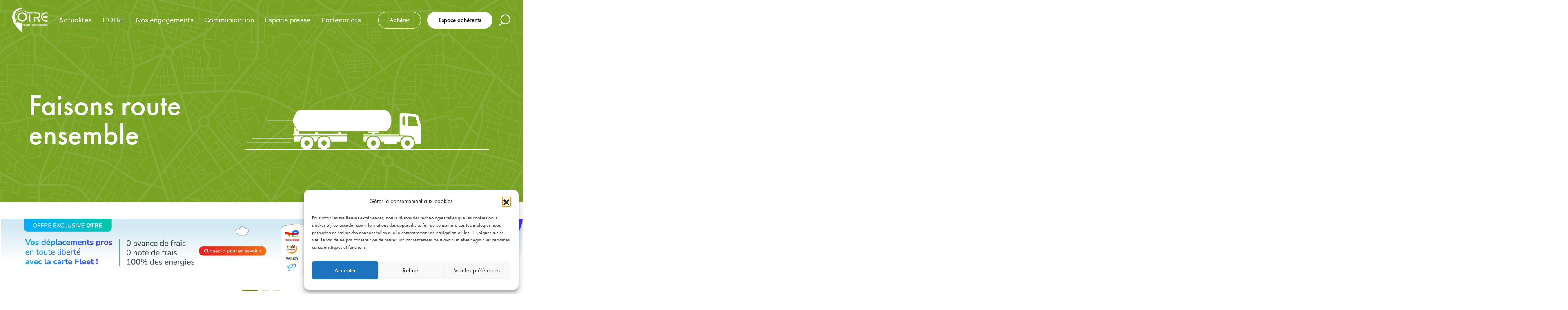

--- FILE ---
content_type: text/html; charset=UTF-8
request_url: https://www.otre.org/page/21/
body_size: 58332
content:
<!DOCTYPE html>
<html lang="fr-FR">
<head>
    <meta charset="UTF-8">
    <meta name="viewport" content="width=device-width, initial-scale=1, maximum-scale=1, user-scalable=no">
    <meta name='robots' content='index, follow, max-image-preview:large, max-snippet:-1, max-video-preview:-1' />

	<!-- This site is optimized with the Yoast SEO plugin v26.5 - https://yoast.com/wordpress/plugins/seo/ -->
	<title>Accueil - Otre</title>
	<meta name="description" content="L’Organisation des Transporteurs Routiers Européens (OTRE) est une organisation professionnelle qui représente l’ensemble des métiers de la branche des Transports Routiers et des activités auxiliaires. L’OTRE a pour vocation de défendre l’intérêt des PME françaises à capitaux patrimoniaux, dont le chef d’entreprise dirige la société." />
	<link rel="canonical" href="https://www.otre.org/" />
	<meta property="og:locale" content="fr_FR" />
	<meta property="og:type" content="website" />
	<meta property="og:title" content="Accueil - Otre" />
	<meta property="og:description" content="L’Organisation des Transporteurs Routiers Européens (OTRE) est une organisation professionnelle qui représente l’ensemble des métiers de la branche des Transports Routiers et des activités auxiliaires. L’OTRE a pour vocation de défendre l’intérêt des PME françaises à capitaux patrimoniaux, dont le chef d’entreprise dirige la société." />
	<meta property="og:url" content="https://www.otre.org/" />
	<meta property="og:site_name" content="Otre" />
	<meta property="article:modified_time" content="2025-12-04T09:27:45+00:00" />
	<meta name="twitter:card" content="summary_large_image" />
	<script type="application/ld+json" class="yoast-schema-graph">{"@context":"https://schema.org","@graph":[{"@type":"WebPage","@id":"https://www.otre.org/","url":"https://www.otre.org/","name":"Accueil - Otre","isPartOf":{"@id":"https://www.otre.org/#website"},"datePublished":"2023-01-11T10:58:46+00:00","dateModified":"2025-12-04T09:27:45+00:00","description":"L’Organisation des Transporteurs Routiers Européens (OTRE) est une organisation professionnelle qui représente l’ensemble des métiers de la branche des Transports Routiers et des activités auxiliaires. L’OTRE a pour vocation de défendre l’intérêt des PME françaises à capitaux patrimoniaux, dont le chef d’entreprise dirige la société.","breadcrumb":{"@id":"https://www.otre.org/#breadcrumb"},"inLanguage":"fr-FR","potentialAction":[{"@type":"ReadAction","target":["https://www.otre.org/"]}]},{"@type":"BreadcrumbList","@id":"https://www.otre.org/#breadcrumb","itemListElement":[{"@type":"ListItem","position":1,"name":"Accueil"}]},{"@type":"WebSite","@id":"https://www.otre.org/#website","url":"https://www.otre.org/","name":"Otre","description":"","potentialAction":[{"@type":"SearchAction","target":{"@type":"EntryPoint","urlTemplate":"https://www.otre.org/?s={search_term_string}"},"query-input":{"@type":"PropertyValueSpecification","valueRequired":true,"valueName":"search_term_string"}}],"inLanguage":"fr-FR"}]}</script>
	<!-- / Yoast SEO plugin. -->


<link rel='dns-prefetch' href='//www.google.com' />
<link rel="alternate" title="oEmbed (JSON)" type="application/json+oembed" href="https://www.otre.org/wp-json/oembed/1.0/embed?url=https%3A%2F%2Fwww.otre.org%2F" />
<link rel="alternate" title="oEmbed (XML)" type="text/xml+oembed" href="https://www.otre.org/wp-json/oembed/1.0/embed?url=https%3A%2F%2Fwww.otre.org%2F&#038;format=xml" />
<style id='wp-img-auto-sizes-contain-inline-css' type='text/css'>
img:is([sizes=auto i],[sizes^="auto," i]){contain-intrinsic-size:3000px 1500px}
/*# sourceURL=wp-img-auto-sizes-contain-inline-css */
</style>
<style id='wp-emoji-styles-inline-css' type='text/css'>

	img.wp-smiley, img.emoji {
		display: inline !important;
		border: none !important;
		box-shadow: none !important;
		height: 1em !important;
		width: 1em !important;
		margin: 0 0.07em !important;
		vertical-align: -0.1em !important;
		background: none !important;
		padding: 0 !important;
	}
/*# sourceURL=wp-emoji-styles-inline-css */
</style>
<style id='wp-block-library-inline-css' type='text/css'>
:root{--wp-block-synced-color:#7a00df;--wp-block-synced-color--rgb:122,0,223;--wp-bound-block-color:var(--wp-block-synced-color);--wp-editor-canvas-background:#ddd;--wp-admin-theme-color:#007cba;--wp-admin-theme-color--rgb:0,124,186;--wp-admin-theme-color-darker-10:#006ba1;--wp-admin-theme-color-darker-10--rgb:0,107,160.5;--wp-admin-theme-color-darker-20:#005a87;--wp-admin-theme-color-darker-20--rgb:0,90,135;--wp-admin-border-width-focus:2px}@media (min-resolution:192dpi){:root{--wp-admin-border-width-focus:1.5px}}.wp-element-button{cursor:pointer}:root .has-very-light-gray-background-color{background-color:#eee}:root .has-very-dark-gray-background-color{background-color:#313131}:root .has-very-light-gray-color{color:#eee}:root .has-very-dark-gray-color{color:#313131}:root .has-vivid-green-cyan-to-vivid-cyan-blue-gradient-background{background:linear-gradient(135deg,#00d084,#0693e3)}:root .has-purple-crush-gradient-background{background:linear-gradient(135deg,#34e2e4,#4721fb 50%,#ab1dfe)}:root .has-hazy-dawn-gradient-background{background:linear-gradient(135deg,#faaca8,#dad0ec)}:root .has-subdued-olive-gradient-background{background:linear-gradient(135deg,#fafae1,#67a671)}:root .has-atomic-cream-gradient-background{background:linear-gradient(135deg,#fdd79a,#004a59)}:root .has-nightshade-gradient-background{background:linear-gradient(135deg,#330968,#31cdcf)}:root .has-midnight-gradient-background{background:linear-gradient(135deg,#020381,#2874fc)}:root{--wp--preset--font-size--normal:16px;--wp--preset--font-size--huge:42px}.has-regular-font-size{font-size:1em}.has-larger-font-size{font-size:2.625em}.has-normal-font-size{font-size:var(--wp--preset--font-size--normal)}.has-huge-font-size{font-size:var(--wp--preset--font-size--huge)}:root .has-text-align-center{text-align:center}:root .has-text-align-left{text-align:left}:root .has-text-align-right{text-align:right}.has-fit-text{white-space:nowrap!important}#end-resizable-editor-section{display:none}.aligncenter{clear:both}.items-justified-left{justify-content:flex-start}.items-justified-center{justify-content:center}.items-justified-right{justify-content:flex-end}.items-justified-space-between{justify-content:space-between}.screen-reader-text{word-wrap:normal!important;border:0;clip-path:inset(50%);height:1px;margin:-1px;overflow:hidden;padding:0;position:absolute;width:1px}.screen-reader-text:focus{background-color:#ddd;clip-path:none;color:#444;display:block;font-size:1em;height:auto;left:5px;line-height:normal;padding:15px 23px 14px;text-decoration:none;top:5px;width:auto;z-index:100000}html :where(.has-border-color){border-style:solid}html :where([style*=border-top-color]){border-top-style:solid}html :where([style*=border-right-color]){border-right-style:solid}html :where([style*=border-bottom-color]){border-bottom-style:solid}html :where([style*=border-left-color]){border-left-style:solid}html :where([style*=border-width]){border-style:solid}html :where([style*=border-top-width]){border-top-style:solid}html :where([style*=border-right-width]){border-right-style:solid}html :where([style*=border-bottom-width]){border-bottom-style:solid}html :where([style*=border-left-width]){border-left-style:solid}html :where(img[class*=wp-image-]){height:auto;max-width:100%}:where(figure){margin:0 0 1em}html :where(.is-position-sticky){--wp-admin--admin-bar--position-offset:var(--wp-admin--admin-bar--height,0px)}@media screen and (max-width:600px){html :where(.is-position-sticky){--wp-admin--admin-bar--position-offset:0px}}

/*# sourceURL=wp-block-library-inline-css */
</style><style id='wp-block-spacer-inline-css' type='text/css'>
.wp-block-spacer{clear:both}
/*# sourceURL=https://www.otre.org/wp-content/plugins/gutenberg/build/styles/block-library/spacer/style.css */
</style>
<style id='global-styles-inline-css' type='text/css'>
:root{--wp--preset--aspect-ratio--square: 1;--wp--preset--aspect-ratio--4-3: 4/3;--wp--preset--aspect-ratio--3-4: 3/4;--wp--preset--aspect-ratio--3-2: 3/2;--wp--preset--aspect-ratio--2-3: 2/3;--wp--preset--aspect-ratio--16-9: 16/9;--wp--preset--aspect-ratio--9-16: 9/16;--wp--preset--color--black: #000000;--wp--preset--color--cyan-bluish-gray: #abb8c3;--wp--preset--color--white: #ffffff;--wp--preset--color--pale-pink: #f78da7;--wp--preset--color--vivid-red: #cf2e2e;--wp--preset--color--luminous-vivid-orange: #ff6900;--wp--preset--color--luminous-vivid-amber: #fcb900;--wp--preset--color--light-green-cyan: #7bdcb5;--wp--preset--color--vivid-green-cyan: #00d084;--wp--preset--color--pale-cyan-blue: #8ed1fc;--wp--preset--color--vivid-cyan-blue: #0693e3;--wp--preset--color--vivid-purple: #9b51e0;--wp--preset--gradient--vivid-cyan-blue-to-vivid-purple: linear-gradient(135deg,rgb(6,147,227) 0%,rgb(155,81,224) 100%);--wp--preset--gradient--light-green-cyan-to-vivid-green-cyan: linear-gradient(135deg,rgb(122,220,180) 0%,rgb(0,208,130) 100%);--wp--preset--gradient--luminous-vivid-amber-to-luminous-vivid-orange: linear-gradient(135deg,rgb(252,185,0) 0%,rgb(255,105,0) 100%);--wp--preset--gradient--luminous-vivid-orange-to-vivid-red: linear-gradient(135deg,rgb(255,105,0) 0%,rgb(207,46,46) 100%);--wp--preset--gradient--very-light-gray-to-cyan-bluish-gray: linear-gradient(135deg,rgb(238,238,238) 0%,rgb(169,184,195) 100%);--wp--preset--gradient--cool-to-warm-spectrum: linear-gradient(135deg,rgb(74,234,220) 0%,rgb(151,120,209) 20%,rgb(207,42,186) 40%,rgb(238,44,130) 60%,rgb(251,105,98) 80%,rgb(254,248,76) 100%);--wp--preset--gradient--blush-light-purple: linear-gradient(135deg,rgb(255,206,236) 0%,rgb(152,150,240) 100%);--wp--preset--gradient--blush-bordeaux: linear-gradient(135deg,rgb(254,205,165) 0%,rgb(254,45,45) 50%,rgb(107,0,62) 100%);--wp--preset--gradient--luminous-dusk: linear-gradient(135deg,rgb(255,203,112) 0%,rgb(199,81,192) 50%,rgb(65,88,208) 100%);--wp--preset--gradient--pale-ocean: linear-gradient(135deg,rgb(255,245,203) 0%,rgb(182,227,212) 50%,rgb(51,167,181) 100%);--wp--preset--gradient--electric-grass: linear-gradient(135deg,rgb(202,248,128) 0%,rgb(113,206,126) 100%);--wp--preset--gradient--midnight: linear-gradient(135deg,rgb(2,3,129) 0%,rgb(40,116,252) 100%);--wp--preset--font-size--small: 13px;--wp--preset--font-size--medium: 20px;--wp--preset--font-size--large: 36px;--wp--preset--font-size--x-large: 42px;--wp--preset--spacing--20: 0.44rem;--wp--preset--spacing--30: 0.67rem;--wp--preset--spacing--40: 1rem;--wp--preset--spacing--50: 1.5rem;--wp--preset--spacing--60: 2.25rem;--wp--preset--spacing--70: 3.38rem;--wp--preset--spacing--80: 5.06rem;--wp--preset--shadow--natural: 6px 6px 9px rgba(0, 0, 0, 0.2);--wp--preset--shadow--deep: 12px 12px 50px rgba(0, 0, 0, 0.4);--wp--preset--shadow--sharp: 6px 6px 0px rgba(0, 0, 0, 0.2);--wp--preset--shadow--outlined: 6px 6px 0px -3px rgb(255, 255, 255), 6px 6px rgb(0, 0, 0);--wp--preset--shadow--crisp: 6px 6px 0px rgb(0, 0, 0);}:where(.is-layout-flex){gap: 0.5em;}:where(.is-layout-grid){gap: 0.5em;}body .is-layout-flex{display: flex;}.is-layout-flex{flex-wrap: wrap;align-items: center;}.is-layout-flex > :is(*, div){margin: 0;}body .is-layout-grid{display: grid;}.is-layout-grid > :is(*, div){margin: 0;}:where(.wp-block-columns.is-layout-flex){gap: 2em;}:where(.wp-block-columns.is-layout-grid){gap: 2em;}:where(.wp-block-post-template.is-layout-flex){gap: 1.25em;}:where(.wp-block-post-template.is-layout-grid){gap: 1.25em;}.has-black-color{color: var(--wp--preset--color--black) !important;}.has-cyan-bluish-gray-color{color: var(--wp--preset--color--cyan-bluish-gray) !important;}.has-white-color{color: var(--wp--preset--color--white) !important;}.has-pale-pink-color{color: var(--wp--preset--color--pale-pink) !important;}.has-vivid-red-color{color: var(--wp--preset--color--vivid-red) !important;}.has-luminous-vivid-orange-color{color: var(--wp--preset--color--luminous-vivid-orange) !important;}.has-luminous-vivid-amber-color{color: var(--wp--preset--color--luminous-vivid-amber) !important;}.has-light-green-cyan-color{color: var(--wp--preset--color--light-green-cyan) !important;}.has-vivid-green-cyan-color{color: var(--wp--preset--color--vivid-green-cyan) !important;}.has-pale-cyan-blue-color{color: var(--wp--preset--color--pale-cyan-blue) !important;}.has-vivid-cyan-blue-color{color: var(--wp--preset--color--vivid-cyan-blue) !important;}.has-vivid-purple-color{color: var(--wp--preset--color--vivid-purple) !important;}.has-black-background-color{background-color: var(--wp--preset--color--black) !important;}.has-cyan-bluish-gray-background-color{background-color: var(--wp--preset--color--cyan-bluish-gray) !important;}.has-white-background-color{background-color: var(--wp--preset--color--white) !important;}.has-pale-pink-background-color{background-color: var(--wp--preset--color--pale-pink) !important;}.has-vivid-red-background-color{background-color: var(--wp--preset--color--vivid-red) !important;}.has-luminous-vivid-orange-background-color{background-color: var(--wp--preset--color--luminous-vivid-orange) !important;}.has-luminous-vivid-amber-background-color{background-color: var(--wp--preset--color--luminous-vivid-amber) !important;}.has-light-green-cyan-background-color{background-color: var(--wp--preset--color--light-green-cyan) !important;}.has-vivid-green-cyan-background-color{background-color: var(--wp--preset--color--vivid-green-cyan) !important;}.has-pale-cyan-blue-background-color{background-color: var(--wp--preset--color--pale-cyan-blue) !important;}.has-vivid-cyan-blue-background-color{background-color: var(--wp--preset--color--vivid-cyan-blue) !important;}.has-vivid-purple-background-color{background-color: var(--wp--preset--color--vivid-purple) !important;}.has-black-border-color{border-color: var(--wp--preset--color--black) !important;}.has-cyan-bluish-gray-border-color{border-color: var(--wp--preset--color--cyan-bluish-gray) !important;}.has-white-border-color{border-color: var(--wp--preset--color--white) !important;}.has-pale-pink-border-color{border-color: var(--wp--preset--color--pale-pink) !important;}.has-vivid-red-border-color{border-color: var(--wp--preset--color--vivid-red) !important;}.has-luminous-vivid-orange-border-color{border-color: var(--wp--preset--color--luminous-vivid-orange) !important;}.has-luminous-vivid-amber-border-color{border-color: var(--wp--preset--color--luminous-vivid-amber) !important;}.has-light-green-cyan-border-color{border-color: var(--wp--preset--color--light-green-cyan) !important;}.has-vivid-green-cyan-border-color{border-color: var(--wp--preset--color--vivid-green-cyan) !important;}.has-pale-cyan-blue-border-color{border-color: var(--wp--preset--color--pale-cyan-blue) !important;}.has-vivid-cyan-blue-border-color{border-color: var(--wp--preset--color--vivid-cyan-blue) !important;}.has-vivid-purple-border-color{border-color: var(--wp--preset--color--vivid-purple) !important;}.has-vivid-cyan-blue-to-vivid-purple-gradient-background{background: var(--wp--preset--gradient--vivid-cyan-blue-to-vivid-purple) !important;}.has-light-green-cyan-to-vivid-green-cyan-gradient-background{background: var(--wp--preset--gradient--light-green-cyan-to-vivid-green-cyan) !important;}.has-luminous-vivid-amber-to-luminous-vivid-orange-gradient-background{background: var(--wp--preset--gradient--luminous-vivid-amber-to-luminous-vivid-orange) !important;}.has-luminous-vivid-orange-to-vivid-red-gradient-background{background: var(--wp--preset--gradient--luminous-vivid-orange-to-vivid-red) !important;}.has-very-light-gray-to-cyan-bluish-gray-gradient-background{background: var(--wp--preset--gradient--very-light-gray-to-cyan-bluish-gray) !important;}.has-cool-to-warm-spectrum-gradient-background{background: var(--wp--preset--gradient--cool-to-warm-spectrum) !important;}.has-blush-light-purple-gradient-background{background: var(--wp--preset--gradient--blush-light-purple) !important;}.has-blush-bordeaux-gradient-background{background: var(--wp--preset--gradient--blush-bordeaux) !important;}.has-luminous-dusk-gradient-background{background: var(--wp--preset--gradient--luminous-dusk) !important;}.has-pale-ocean-gradient-background{background: var(--wp--preset--gradient--pale-ocean) !important;}.has-electric-grass-gradient-background{background: var(--wp--preset--gradient--electric-grass) !important;}.has-midnight-gradient-background{background: var(--wp--preset--gradient--midnight) !important;}.has-small-font-size{font-size: var(--wp--preset--font-size--small) !important;}.has-medium-font-size{font-size: var(--wp--preset--font-size--medium) !important;}.has-large-font-size{font-size: var(--wp--preset--font-size--large) !important;}.has-x-large-font-size{font-size: var(--wp--preset--font-size--x-large) !important;}
/*# sourceURL=global-styles-inline-css */
</style>

<style id='classic-theme-styles-inline-css' type='text/css'>
/*! This file is auto-generated */
.wp-block-button__link{color:#fff;background-color:#32373c;border-radius:9999px;box-shadow:none;text-decoration:none;padding:calc(.667em + 2px) calc(1.333em + 2px);font-size:1.125em}.wp-block-file__button{background:#32373c;color:#fff;text-decoration:none}
/*# sourceURL=/wp-includes/css/classic-themes.min.css */
</style>
<link rel='stylesheet' id='wp-bootstrap-blocks-styles-css' href='https://www.otre.org/wp-content/plugins/wp-bootstrap-blocks/build/style-index.css?ver=5.2.1' type='text/css' media='all' />
<link rel='stylesheet' id='contact-form-7-css' href='https://www.otre.org/wp-content/plugins/contact-form-7/includes/css/styles.css?ver=6.1.4' type='text/css' media='all' />
<link rel='stylesheet' id='cmplz-general-css' href='https://www.otre.org/wp-content/plugins/complianz-gdpr/assets/css/cookieblocker.min.css?ver=1747643180' type='text/css' media='all' />
<link rel='stylesheet' id='animate-css' href='https://www.otre.org/wp-content/themes/otre/assets/css/animate.min.css?ver=1.0' type='text/css' media='all' />
<link rel='stylesheet' id='main-css' href='https://www.otre.org/wp-content/themes/otre/assets/css/style.css?ver=1.0' type='text/css' media='all' />
<script type="text/javascript" src="https://www.otre.org/wp-content/themes/otre/assets/js/jquery.min.js?ver=1.0.0" id="jquery-js"></script>
<link rel="https://api.w.org/" href="https://www.otre.org/wp-json/" /><link rel="alternate" title="JSON" type="application/json" href="https://www.otre.org/wp-json/wp/v2/pages/9624" /><link rel="EditURI" type="application/rsd+xml" title="RSD" href="https://www.otre.org/xmlrpc.php?rsd" />
<meta name="generator" content="WordPress 6.9" />
<link rel='shortlink' href='https://www.otre.org/' />
			<style>.cmplz-hidden {
					display: none !important;
				}</style><link rel="icon" href="https://www.otre.org/wp-content/uploads/2023/02/cropped-favicon-otre-32x32.png" sizes="32x32" />
<link rel="icon" href="https://www.otre.org/wp-content/uploads/2023/02/cropped-favicon-otre-192x192.png" sizes="192x192" />
<link rel="apple-touch-icon" href="https://www.otre.org/wp-content/uploads/2023/02/cropped-favicon-otre-180x180.png" />
<meta name="msapplication-TileImage" content="https://www.otre.org/wp-content/uploads/2023/02/cropped-favicon-otre-270x270.png" />
</head>

<body class="home paged wp-singular page-template page-template-template-parts page-template-template-accueil page-template-template-partstemplate-accueil-php page page-id-9624 paged-21 page-paged-21 wp-theme-otre">
        <div class="loader d-none">
        <img src="https://www.otre.org/wp-content/themes/otre/assets/images/icons/loading.gif" width="100px">
    </div>

    
    <header class="home-header is-transparent">
        <input type="hidden" class="ajax_url" name="ajax_url" value="https://www.otre.org/wp-admin/admin-ajax.php" />
        <nav class="navbar navbar-expand-xl wow animate__fadeInDown">
            <div class="container-fluid">
                <div class="bloc-logo-header">
                    <div class="logo-header">
                        <a href="https://www.otre.org/">
                                                            <img class="logo-home" src="https://www.otre.org/wp-content/uploads/2023/04/logo_otre-transparent.png" alt="OTRE" />
                             
                            <img src="https://www.otre.org/wp-content/uploads/2023/02/logo-otre-2.svg" alt="OTRE" />
                        </a>
                    </div>
                    <div class="bloc-search-toggled">
                        <span class="toggled-search"><i class="search-icon"></i></span>
                    </div>
                    <button class="navbar-toggler collapsed" type="button" data-bs-toggle="collapse"
                        data-bs-target="#navbarSupportedContent" aria-controls="navbarSupportedContent"
                        aria-expanded="false" aria-label="Toggle navigation">
                        <span></span>
                        <span></span>
                        <span></span>
                    </button>
                </div>
                <div class="collapse navbar-collapse" id="navbarSupportedContent">
                    <ul class="navbar-nav m-auto">
                        <li class="nav-item">
                    <a class="nav-link " href="https://www.otre.org/actualites/">Actualités</a>
                    </li><li class="nav-item dropdown">
                    <a href="#" class="nav-link dropdown-toggle " href="#" role="button" data-bs-toggle="dropdown" aria-expanded="false">
                        L’OTRE

                    </a>

                    <ul class="dropdown-menu"><li><a href="https://www.otre.org/qui-sommes-nous/" class="nav-link ">Qui sommes-nous ?</a></li><li><a href="https://www.otre.org/notre-organigramme/" class="nav-link ">Notre organigramme</a></li><li><a href="https://www.otre.org/nos-implantations/" class="nav-link ">Nos implantations</a></li><li><a href="https://www.otre.org/les-chiffres-cles/" class="nav-link ">Les chiffres-clés</a></li></ul>
                    </li><li class="nav-item dropdown">
                    <a href="https://www.otre.org/nos-engagements/" class="nav-link dropdown-toggle " href="#" role="button" data-bs-toggle="dropdown" aria-expanded="false">
                        Nos engagements

                    </a>

                    <ul class="dropdown-menu"><li><a href="https://www.otre.org/nos-engagements/" class="nav-link ">Notre feuille de route</a></li><li><a href="https://www.otre.org/nos-engagements/#bloc-autre-engagements" class="nav-link ">Nos autres engagements</a></li></ul>
                    </li><li class="nav-item dropdown">
                    <a href="#" class="nav-link dropdown-toggle " href="#" role="button" data-bs-toggle="dropdown" aria-expanded="false">
                        Communication

                    </a>

                    <ul class="dropdown-menu"><li><a href="https://www.otre.org/otre-mag/" class="nav-link ">OTRE Mag</a></li><li><a href="https://www.otre.org/otre-news/" class="nav-link ">OTRE NEWS</a></li><li><a href="https://www.otre.org/podcasts/" class="nav-link ">OTRE Talk</a></li><li><a href="/rapport-dactivite" class="nav-link ">Rapport d’activité</a></li><li><a href="https://www.otre.org/nos-videos/" class="nav-link ">Nos vidéos</a></li><li class="dropdown"><a href="#" class="nav-link dropdown-toggle">Nos campagnes
                                </a>
                                    <ul class="sub-menu-item-nav dropdown-menu"><li><a href="https://www.otre.org/utilececamion/" class="dropdown-item">#UtileCeCamion</a></li><li><a href="https://www.otre.org/utilececar/" class="dropdown-item">#UtileCeCar</a></li></ul>
                            </li></ul>
                    </li><li class="nav-item dropdown">
                    <a href="#" class="nav-link dropdown-toggle " href="#" role="button" data-bs-toggle="dropdown" aria-expanded="false">
                        Espace presse

                    </a>

                    <ul class="dropdown-menu"><li><a href="https://www.otre.org/notre-espace-presse/" class="nav-link ">Contact presse</a></li><li><a href="https://www.otre.org/communiques-de-presse/" class="nav-link ">Communiqués de presse</a></li><li><a href="https://www.otre.org/otre-dans-les-medias/" class="nav-link ">L’OTRE dans les medias</a></li></ul>
                    </li><li class="nav-item">
                    <a class="nav-link " href="https://www.otre.org/nos-partenaires/">Partenariats</a>
                    </li>                                            </ul>
                    <div class="options-header">
                                                <div class="login-adherer">
                            <a href="https://www.otre.org/inscription" class="btn-default">Adhérer</a>
                        </div>
                        <div class="space-adherent">
                            <a href="https://www.otre.org/connexion" class="btn-default">Espace adhérents</a>
                        </div>
                                                <div class="bloc-search-toggled">
                            <span class="toggled-search"><i class="search-icon"></i></span>
                        </div>
                    </div>
                </div>
            </div>
        </nav>
        <div class="bloc-search-header">
            <div class="container">
                <div class="head-search">
                    <span class="close-search"><i class="close-icon"></i></span>
                </div>
                <div class="cadre-searche">
                    <form method="GET" action="https://www.otre.org/recherche">
                        <div class="form-search-header">
                            <input type="text" name="search" class="form-control" placeholder="Rechercher..." value="">
                            <button type="submit" class="btn-default">Rechercher</button>
                        </div>
                    </form>
                    <div class="histori-search">
                        <p class="title-search-bloc">DANS VOS RECHERCHES</p>
                        <ul class="list-my-search">
                                                    </ul>
                    </div>
                    <div class="populares-search">
                                                <p class="title-search-bloc">Recherches les plus populaires</p>
                        <ul class="list-my-search">
                            <li><a href="https://www.otre.org/recherche?search=otre">Otre </a></li><li><a href="https://www.otre.org/recherche?search=mag">Mag </a></li><li><a href="https://www.otre.org/recherche?search=video">Video </a></li>                        </ul>
                                            </div>
                </div>
            </div>
        </div>
    </header>
<div class="main-wrapper">
    <div class="into-home banner-home-intro"
        style="background-image: url(https://www.otre.org/wp-content/themes/otre/assets/images/background-home.png) ;">
        <div class="container">
            <div class="row align-items-center">
                <div class="col-lg-5">
                    <div class="content-intro-home">
                        <h1 class="inro-home-title">Faisons route ensemble</h1>
                    </div>
                </div>
                <div class="col-lg-7">
                    <div class="image-banner-intro">
                        <div id="anim" data-url="https://www.otre.org/wp-content/uploads/2023/02/data-motion.json"></div>
                    </div>
                </div>
            </div>
        </div>
    </div>
    <div class="banniere-publicitaire mt-c">
        <div class="swiper-container">
            <div class="swiper-wrapper">
                                <div class="swiper-slide" data-id="39757">
                    <a href="https://mobility.totalenergies.com/formulaire-offre-otre?utm_source=otre.org&utm_medium=display&utm_campaign=display_campagne_otre" target="_blank" onclick="trackClic('39757');">
                        <div class="swiper-slide-content">
                            <picture>
                                <!-- Mobile Image -->
                                <source media="(max-width: 993px)" srcset="">
                                <!-- Desktop Image -->
                                <img class="img-fluid image-popup" src="https://www.otre.org/wp-content/uploads/2024/12/Banniere_1920x210-scaled.jpg" alt="">
                            </picture>
                            <h3></h3>
                        </div>
                    </a>
                </div>
                                <div class="swiper-slide" data-id="40324">
                    <a href="https://www.transportezvousbien.fr/entreprises/" target="_blank" onclick="trackClic('40324');">
                        <div class="swiper-slide-content">
                            <picture>
                                <!-- Mobile Image -->
                                <source media="(max-width: 993px)" srcset="">
                                <!-- Desktop Image -->
                                <img class="img-fluid image-popup" src="https://www.otre.org/wp-content/uploads/2025/02/bandeau-web-1.png" alt="">
                            </picture>
                            <h3></h3>
                        </div>
                    </a>
                </div>
                                <div class="swiper-slide" data-id="40577">
                    <a href="https://www.gedmouv.com/" target="_blank" onclick="trackClic('40577');">
                        <div class="swiper-slide-content">
                            <picture>
                                <!-- Mobile Image -->
                                <source media="(max-width: 993px)" srcset="">
                                <!-- Desktop Image -->
                                <img class="img-fluid image-popup" src="https://www.otre.org/wp-content/uploads/2025/03/Bandeau-GEDMOUV.jpg" alt="">
                            </picture>
                            <h3></h3>
                        </div>
                    </a>
                </div>
                            </div>
            <div class="swiper-pagination"></div>
        </div>

    </div>
    <div class="container">
        <div class="bloc-latest-news">
	    <div class="bloc-title-desc">
        <h2 class="title-45 wow animate__fadeInUp" data-wow-duration="2s">Nos dernières actualités</h2>
    </div>
	    <div class="row bloc-row-posts">
        <div class="col-lg-8">
                <div class="item-post-tag  wow animate__fadeInUp" data-wow-duration="2s">
                    <a href="https://www.otre.org/lotre-publie-deux-guides-plan-joana-et-lhomicide-routier-pour-accompagner-les-entreprises-du-transport-routier/">
                        <div class="image-post" style="border-color: #81d742">
                                <img loading="lazy" decoding="async" width="1280" height="720" src="https://www.otre.org/wp-content/uploads/2025/11/Image-guide-joanna.jpg" class="attachment-post-thumbnail size-post-thumbnail wp-post-image" alt="" srcset="https://www.otre.org/wp-content/uploads/2025/11/Image-guide-joanna.jpg 1280w, https://www.otre.org/wp-content/uploads/2025/11/Image-guide-joanna-300x169.jpg 300w, https://www.otre.org/wp-content/uploads/2025/11/Image-guide-joanna-1024x576.jpg 1024w, https://www.otre.org/wp-content/uploads/2025/11/Image-guide-joanna-768x432.jpg 768w" sizes="auto, (max-width: 1280px) 100vw, 1280px" />
                                <span class="tag-post" style="background-color: #81d742"><span>OTRE</span></span>
                        </div>
                        <div class="detail-post">
                            <span class="date-post">27 novembre 2025</span>
                            <p class="title-post">L’OTRE publie deux guides « Plan Joana » et « l’Homicide routier » pour accompagner les entreprises du transport routier</p>
                        </div>
                    </a>
                </div>
            </div><div class="col-lg-4">
                <div class="item-post-tag  wow animate__fadeInUp" data-wow-duration="2s">
                    <a href="https://www.otre.org/echanges-strategiques-et-perspectives-2026-au-conseil-de-metiers-transport-routier-de-voyageurs/">
                        <div class="image-post" style="border-color: #81d742">
                                <img loading="lazy" decoding="async" width="2560" height="1706" src="https://www.otre.org/wp-content/uploads/2026/01/AdobeStock_212018751-scaled.jpeg" class="attachment-post-thumbnail size-post-thumbnail wp-post-image" alt="" srcset="https://www.otre.org/wp-content/uploads/2026/01/AdobeStock_212018751-scaled.jpeg 2560w, https://www.otre.org/wp-content/uploads/2026/01/AdobeStock_212018751-300x200.jpeg 300w, https://www.otre.org/wp-content/uploads/2026/01/AdobeStock_212018751-1024x683.jpeg 1024w, https://www.otre.org/wp-content/uploads/2026/01/AdobeStock_212018751-768x512.jpeg 768w, https://www.otre.org/wp-content/uploads/2026/01/AdobeStock_212018751-1536x1024.jpeg 1536w, https://www.otre.org/wp-content/uploads/2026/01/AdobeStock_212018751-2048x1365.jpeg 2048w" sizes="auto, (max-width: 2560px) 100vw, 2560px" />
                                <span class="tag-post" style="background-color: #81d742"><span>OTRE</span></span>
                        </div>
                        <div class="detail-post">
                            <span class="date-post">14 janvier 2026</span>
                            <p class="title-post">Echanges stratégiques et perspectives 2026 au conseil de métiers Transport routier de voyageurs</p>
                        </div>
                    </a>
                </div>
            </div><div class="col-lg-4">
                <div class="item-post-tag  wow animate__fadeInUp" data-wow-duration="2s">
                    <a href="https://www.otre.org/formation-interlud-devenez-animateur-de-la-fresque-de-la-livraison-en-ville/">
                        <div class="image-post" style="border-color: ">
                                <img loading="lazy" decoding="async" width="2048" height="1365" src="https://www.otre.org/wp-content/uploads/2026/01/1767864675018.jpg" class="attachment-post-thumbnail size-post-thumbnail wp-post-image" alt="" srcset="https://www.otre.org/wp-content/uploads/2026/01/1767864675018.jpg 2048w, https://www.otre.org/wp-content/uploads/2026/01/1767864675018-300x200.jpg 300w, https://www.otre.org/wp-content/uploads/2026/01/1767864675018-1024x683.jpg 1024w, https://www.otre.org/wp-content/uploads/2026/01/1767864675018-768x512.jpg 768w, https://www.otre.org/wp-content/uploads/2026/01/1767864675018-1536x1024.jpg 1536w" sizes="auto, (max-width: 2048px) 100vw, 2048px" />
                                <span class="tag-post" style="background-color: "><span>Formation professionnelle</span></span>
                        </div>
                        <div class="detail-post">
                            <span class="date-post">14 janvier 2026</span>
                            <p class="title-post">Formation InTerLUD+ : devenez animateur de la Fresque de la livraison en ville</p>
                        </div>
                    </a>
                </div>
            </div><div class="col-lg-4">
                <div class="item-post-tag  wow animate__fadeInUp" data-wow-duration="2s">
                    <a href="https://www.otre.org/le-premier-conseil-de-metiers-transports-de-marchandises-de-lannee-sest-reuni-dans-un-climat-morose/">
                        <div class="image-post" style="border-color: ">
                                <img loading="lazy" decoding="async" width="2560" height="1435" src="https://www.otre.org/wp-content/uploads/2026/01/AdobeStock_647231152-scaled.jpeg" class="attachment-post-thumbnail size-post-thumbnail wp-post-image" alt="" srcset="https://www.otre.org/wp-content/uploads/2026/01/AdobeStock_647231152-scaled.jpeg 2560w, https://www.otre.org/wp-content/uploads/2026/01/AdobeStock_647231152-300x168.jpeg 300w, https://www.otre.org/wp-content/uploads/2026/01/AdobeStock_647231152-1024x574.jpeg 1024w, https://www.otre.org/wp-content/uploads/2026/01/AdobeStock_647231152-768x430.jpeg 768w, https://www.otre.org/wp-content/uploads/2026/01/AdobeStock_647231152-1536x861.jpeg 1536w, https://www.otre.org/wp-content/uploads/2026/01/AdobeStock_647231152-2048x1148.jpeg 2048w" sizes="auto, (max-width: 2560px) 100vw, 2560px" />
                                <span class="tag-post" style="background-color: "><span>Non classé</span></span>
                        </div>
                        <div class="detail-post">
                            <span class="date-post">14 janvier 2026</span>
                            <p class="title-post">Le premier conseil de métiers Transports de marchandises de l’année s’est réuni dans un climat morose</p>
                        </div>
                    </a>
                </div>
            </div><div class="col-lg-8">
                <div class="item-post-tag  wow animate__fadeInUp" data-wow-duration="2s">
                    <a href="https://www.otre.org/les-indices-vul-du-4eme-trimestre-2025-produits-par-lotre-et-le-sntl-sont-disponibles/">
                        <div class="image-post" style="border-color: ">
                                <img loading="lazy" decoding="async" width="664" height="945" src="https://www.otre.org/wp-content/uploads/2026/01/COUV.png" class="attachment-post-thumbnail size-post-thumbnail wp-post-image" alt="" srcset="https://www.otre.org/wp-content/uploads/2026/01/COUV.png 664w, https://www.otre.org/wp-content/uploads/2026/01/COUV-211x300.png 211w" sizes="auto, (max-width: 664px) 100vw, 664px" />
                                <span class="tag-post" style="background-color: "><span>Indices</span></span>
                        </div>
                        <div class="detail-post">
                            <span class="date-post">14 janvier 2026</span>
                            <p class="title-post">Les indices VUL du 4ème trimestre 2025 produits par l&rsquo;OTRE et le SNTL sont disponibles</p>
                        </div>
                    </a>
                </div>
            </div><div class="col-lg-4">
                <div class="item-post-tag  wow animate__fadeInUp" data-wow-duration="2s">
                    <a href="https://www.otre.org/enquete-emplois-vises-par-le-cqp-tourisme/">
                        <div class="image-post" style="border-color: ">
                                <img loading="lazy" decoding="async" width="600" height="300" src="https://www.otre.org/wp-content/uploads/2026/01/AdobeStock_231660694.png" class="attachment-post-thumbnail size-post-thumbnail wp-post-image" alt="" srcset="https://www.otre.org/wp-content/uploads/2026/01/AdobeStock_231660694.png 600w, https://www.otre.org/wp-content/uploads/2026/01/AdobeStock_231660694-300x150.png 300w" sizes="auto, (max-width: 600px) 100vw, 600px" />
                                <span class="tag-post" style="background-color: "><span>Sondage</span></span>
                        </div>
                        <div class="detail-post">
                            <span class="date-post">14 janvier 2026</span>
                            <p class="title-post">Enquête Emploi(s) visé(s) par le CQP Tourisme</p>
                        </div>
                    </a>
                </div>
            </div><div class="col-lg-4">
                <div class="item-post-tag  wow animate__fadeInUp" data-wow-duration="2s">
                    <a href="https://www.otre.org/mouvements-agricoles-interceptions-et-degradations-de-vehicules-frigorifiques-des-actes-illegaux-et-inacceptables/">
                        <div class="image-post" style="border-color: ">
                                <img loading="lazy" decoding="async" width="2560" height="1435" src="https://www.otre.org/wp-content/uploads/2026/01/AdobeStock_763265438-scaled.jpeg" class="attachment-post-thumbnail size-post-thumbnail wp-post-image" alt="" srcset="https://www.otre.org/wp-content/uploads/2026/01/AdobeStock_763265438-scaled.jpeg 2560w, https://www.otre.org/wp-content/uploads/2026/01/AdobeStock_763265438-300x168.jpeg 300w, https://www.otre.org/wp-content/uploads/2026/01/AdobeStock_763265438-1024x574.jpeg 1024w, https://www.otre.org/wp-content/uploads/2026/01/AdobeStock_763265438-768x430.jpeg 768w, https://www.otre.org/wp-content/uploads/2026/01/AdobeStock_763265438-1536x861.jpeg 1536w, https://www.otre.org/wp-content/uploads/2026/01/AdobeStock_763265438-2048x1148.jpeg 2048w" sizes="auto, (max-width: 2560px) 100vw, 2560px" />
                                <span class="tag-post" style="background-color: "><span>Communiqué de Presse</span></span>
                        </div>
                        <div class="detail-post">
                            <span class="date-post">14 janvier 2026</span>
                            <p class="title-post">Mouvements Agricoles | Interceptions et dégradations de véhicules frigorifiques : des actes illégaux et inacceptables</p>
                        </div>
                    </a>
                </div>
            </div><div class="col-lg-4">
                <div class="item-post-tag  wow animate__fadeInUp" data-wow-duration="2s">
                    <a href="https://www.otre.org/transport-et-logistique-reussir-lelectrification-de-son-parc-de-vehicules-irve-operateurs-recharge-rapide/">
                        <div class="image-post" style="border-color: ">
                                <img loading="lazy" decoding="async" width="1139" height="636" src="https://www.otre.org/wp-content/uploads/2026/01/Capture-decran-2026-01-12-112556.png" class="attachment-post-thumbnail size-post-thumbnail wp-post-image" alt="" srcset="https://www.otre.org/wp-content/uploads/2026/01/Capture-decran-2026-01-12-112556.png 1139w, https://www.otre.org/wp-content/uploads/2026/01/Capture-decran-2026-01-12-112556-300x168.png 300w, https://www.otre.org/wp-content/uploads/2026/01/Capture-decran-2026-01-12-112556-1024x572.png 1024w, https://www.otre.org/wp-content/uploads/2026/01/Capture-decran-2026-01-12-112556-768x429.png 768w" sizes="auto, (max-width: 1139px) 100vw, 1139px" />
                                <span class="tag-post" style="background-color: "><span>Webinaire</span></span>
                        </div>
                        <div class="detail-post">
                            <span class="date-post">14 janvier 2026</span>
                            <p class="title-post">Transport et logistique : réussir l’électrification de son parc de véhicules (IRVE, opérateurs, recharge rapide…)</p>
                        </div>
                    </a>
                </div>
            </div><div class="col-lg-4">
                <div class="item-post-tag  wow animate__fadeInUp" data-wow-duration="2s">
                    <a href="https://www.otre.org/lotre-sengage-pour-dry-january/">
                        <div class="image-post" style="border-color: ">
                                <img loading="lazy" decoding="async" width="1920" height="822" src="https://www.otre.org/wp-content/uploads/2026/01/DRY-JANUARY_TRM-GIF.gif" class="attachment-post-thumbnail size-post-thumbnail wp-post-image" alt="" />
                                <span class="tag-post" style="background-color: "><span>Sur la toile</span></span>
                        </div>
                        <div class="detail-post">
                            <span class="date-post">14 janvier 2026</span>
                            <p class="title-post">L’OTRE s’engage pour Dry January</p>
                        </div>
                    </a>
                </div>
            </div><div class="col-lg-4">
                <div class="item-post-tag  wow animate__fadeInUp" data-wow-duration="2s">
                    <a href="https://www.otre.org/mouvement-agricole-lotre-appelle-chacun-a-la-responsabilite/">
                        <div class="image-post" style="border-color: #dd9933">
                                <img loading="lazy" decoding="async" width="1325" height="738" src="https://www.otre.org/wp-content/uploads/2026/01/Sud-Radio-x-JMR.png" class="attachment-post-thumbnail size-post-thumbnail wp-post-image" alt="" srcset="https://www.otre.org/wp-content/uploads/2026/01/Sud-Radio-x-JMR.png 1325w, https://www.otre.org/wp-content/uploads/2026/01/Sud-Radio-x-JMR-300x167.png 300w, https://www.otre.org/wp-content/uploads/2026/01/Sud-Radio-x-JMR-1024x570.png 1024w, https://www.otre.org/wp-content/uploads/2026/01/Sud-Radio-x-JMR-768x428.png 768w" sizes="auto, (max-width: 1325px) 100vw, 1325px" />
                                <span class="tag-post" style="background-color: #dd9933"><span>OTRE dans les médias</span></span>
                        </div>
                        <div class="detail-post">
                            <span class="date-post">13 janvier 2026</span>
                            <p class="title-post">Mouvement agricole : L&rsquo;OTRE appelle chacun à la responsabilité</p>
                        </div>
                    </a>
                </div>
            </div><div class="col-lg-4">
                <div class="item-post-tag  wow animate__fadeInUp" data-wow-duration="2s">
                    <a href="https://www.otre.org/mouvements-agricoles-lotre-tire-la-sonnette-dalarme-et-appelle-a-la-libre-circulation-des-biens-et-des-personnes/">
                        <div class="image-post" style="border-color: ">
                                <img loading="lazy" decoding="async" width="9504" height="6336" src="https://www.otre.org/wp-content/uploads/2026/01/AdobeStock_609315041-1-1.jpeg" class="attachment-post-thumbnail size-post-thumbnail wp-post-image" alt="" srcset="https://www.otre.org/wp-content/uploads/2026/01/AdobeStock_609315041-1-1.jpeg 9504w, https://www.otre.org/wp-content/uploads/2026/01/AdobeStock_609315041-1-1-300x200.jpeg 300w, https://www.otre.org/wp-content/uploads/2026/01/AdobeStock_609315041-1-1-1024x683.jpeg 1024w, https://www.otre.org/wp-content/uploads/2026/01/AdobeStock_609315041-1-1-768x512.jpeg 768w" sizes="auto, (max-width: 9504px) 100vw, 9504px" />
                                <span class="tag-post" style="background-color: "><span>Communiqué de Presse</span></span>
                        </div>
                        <div class="detail-post">
                            <span class="date-post">09 janvier 2026</span>
                            <p class="title-post">Mouvements Agricoles : l’OTRE tire la sonnette d’alarme et appelle à la libre circulation des biens et des personnes</p>
                        </div>
                    </a>
                </div>
            </div>    </div>
        <div class="view-more-posts wow animate__fadeInUp" data-wow-duration="2s">
        <a href="https://www.otre.org/actualites/" class="link-arrow">En route vers toutes les actualités <i class="icon-arrow-link"></i></a>
    </div>
    </div>


<div class="bloc-icons-intro icons-intro-home">
        <div class="bloc-title-desc w-100">
        <h2 class="title-45 wow animate__fadeInUp" data-wow-duration="2s">L’OTRE en quelques chiffres, c’est</h2>
    </div>
        <div class="row justify-content-center">
        <div class="col-lg-4 col-md-6 wow animate__fadeInUp" data-wow-duration="2.1s">
            <div class="item-icon-ronded">
                <div class="icon-ronded-dash">
                    <span>
                        <svg>
                            <circle></circle>
                            <circle></circle>
                        </svg>
                        <img decoding="async" src="https://www.otre.org/wp-content/uploads/2023/01/icon-adherents.png" alt="icon-adherents">
                    </span>
                </div>
                <p class="title-item">3600</p>
                <div class="desc-item">adhérents à l’OTRE</div>
            </div>
        </div><div class="col-lg-4 col-md-6 wow animate__fadeInUp" data-wow-duration="2.2s">
            <div class="item-icon-ronded">
                <div class="icon-ronded-dash">
                    <span>
                        <svg>
                            <circle></circle>
                            <circle></circle>
                        </svg>
                        <img decoding="async" src="https://www.otre.org/wp-content/uploads/2023/01/icon-poles.png" alt="icon-poles">
                    </span>
                </div>
                <p class="title-item">19</p>
                <div class="desc-item">entités à travers la France</div>
            </div>
        </div><div class="col-lg-4 col-md-6 wow animate__fadeInUp" data-wow-duration="2.3s">
            <div class="item-icon-ronded">
                <div class="icon-ronded-dash">
                    <span>
                        <svg>
                            <circle></circle>
                            <circle></circle>
                        </svg>
                        <img decoding="async" src="https://www.otre.org/wp-content/uploads/2023/01/icon-partenaire.png" alt="icon-partenaire">
                    </span>
                </div>
                <p class="title-item">28</p>
                <div class="desc-item">partenaires à nos côtés</div>
            </div>
        </div>    </div>
</div>


<div style="height:70px" aria-hidden="true" class="wp-block-spacer"></div>
    </div>
    <div class="background-green home-map-informations wow animate__fadeInUp" data-wow-duration="2s">
        <div class="container">
            <div class="row align-items-center justify-content-center">
                <div class="col-lg-7">
                    <div class="bloc-title-infos wow animate__fadeInUp" data-wow-duration="2s">
                        <h2 class="title-40">L’OTRE,<br />
au plus près de chez vous</h2>
                        <div class="description-title-info">
                            Implanté dans près d’une vingtaine de villes françaises, notre organisation oeuvre pour le bien être de ses adhérents, aux côtés des partenaires locaux.</div>
                        <a href="https://www.otre.org/qui-sommes-nous/"
                            class="btn-default light-btn">En savoir plus sur l’OTRE</a>
                    </div>
                </div>
                <div class="col-lg-5 col-sm-7">
                    <div class="row bloc-map-informations wow animate__fadeInUp" data-wow-duration="2s">
                        <div class="col-12">
                            <svg width="639px" height="772px" viewBox="0 0 639 772" version="1.1">
                                <defs>
                                    <path
                                        d="M230.688009,603.284953 L241.391924,613.944953 L269.61237,613.944985 L269.61237,769 L113.914924,769 L113.914924,613.944985 L219.982924,613.944953 L230.688009,603.284953 Z"
                                        id="path-1"></path>
                                    <mask id="mask-2" maskContentUnits="userSpaceOnUse" maskUnits="objectBoundingBox"
                                        x="0" y="0" width="155.697446" height="165.715047" fill="white">
                                        <use xlink:href="#path-1"></use>
                                    </mask>
                                </defs>
                                <g id="Otre" stroke="none" stroke-width="1" fill="none" fill-rule="evenodd">
                                    <g id="OTRE---implantation-Copy-2" transform="translate(-148.000000, -403.000000)">
                                        <g id="regions-map" transform="translate(150.000000, 405.000000)">
                                            <g id="Group-25" data-region="occitanie"
                                                transform="translate(196.733940, 407.020916)">
                                                <path
                                                    d="M233.407301,58.9157307 C233.407301,58.9157307 213.655621,64.2509689 220.78593,50.9796336 C221.82681,49.0422022 223.03746,47.5665276 224.358042,46.442734 C224.358042,46.442734 224.358042,46.4413431 224.35665,46.4413431 C223.784723,46.3704106 223.239235,46.2911331 222.754975,46.2007289 C222.704879,46.1937747 222.657566,46.1840389 222.608862,46.1743031 C222.432135,46.1395322 222.267932,46.1047614 222.11347,46.0685997 C222.059199,46.0560822 222.004929,46.0435647 221.953441,46.0296564 C221.768365,45.9837588 221.595813,45.9350797 221.455266,45.8836188 C219.597545,45.2090645 215.038823,43.1826197 214.869053,44.8710919 C214.700676,46.5581732 210.816856,45.0393827 206.764658,44.702801 C202.709678,44.3648284 200.345432,43.8585649 200.345432,37.6137215 C200.345432,31.3674873 195.955087,30.3563512 194.435513,24.954353 C192.914548,19.5523549 190.045169,14.8276927 186.836251,10.9458758 C183.628725,7.06266809 182.614284,10.4396124 180.418416,11.9570119 C178.22394,13.4771932 172.987532,11.1141667 172.482399,4.36166901 C171.975874,-2.38943786 164.037074,11.1141667 160.829548,7.73722244 C157.620631,4.36166901 153.568433,19.2157731 151.87909,23.9418261 C150.189746,28.6678791 147.657123,12.8026388 144.110058,7.40064068 C140.564386,1.99864252 136.004272,8.07519503 134.484698,14.1517475 C132.965124,20.2283001 128.236632,25.2909348 123.169994,24.110117 C118.104747,22.9292991 116.078648,25.7971983 114.64535,20.7345635 C113.214835,15.670538 116.921928,13.9834567 113.713011,9.08911281 C110.505485,4.19337813 114.64535,0.963862235 114.64535,0.963862235 C114.64535,0.963862235 107.773869,3.53968628 103.47815,4.61340991 C99.1824314,5.68713354 94.673805,1.17805063 90.163787,0.319906223 C85.6523775,-0.53823818 82.2180288,0.105717831 82.2180288,5.04317753 C82.2180288,9.97924639 77.062331,19.852775 72.5523131,20.0669633 C68.0422951,20.2825426 67.6123058,29.2979267 64.177957,29.2979267 C60.7408252,29.2979267 64.177957,35.7374868 64.177957,40.8891349 C64.177957,46.040783 59.6665475,40.8891349 59.882238,44.3231034 C60.0965369,47.7584627 57.7350742,52.0505755 54.9422307,52.2661547 C52.1507787,52.4803431 47.4264618,62.3538717 44.6336182,60.2078153 C41.8421662,58.0617588 33.2507281,64.7155074 27.882123,63.4234228 C22.5135179,62.1327291 20.794952,67.7197082 18.2177988,64.2857397 C15.6406457,60.8517713 13.2791831,68.7948226 8.98346405,68.7948226 C4.68913657,68.7948226 5.54772375,73.7295007 5.33342485,80.6002192 C5.11773439,87.4681561 0.393417533,90.472357 6.83630031,90.2581686 C13.2791831,90.0439802 15.7505783,98.3083141 15.7505783,104.497524 C15.7505783,110.686734 8.82900185,117.240343 7.87578917,121.243162 C6.91979339,125.248763 1.54562206,129.617372 0.0872762344,133.622973 C-0.12284802,134.20156 0.0566621046,135.874733 0.515874052,138.30591 C1.30210057,138.075032 2.10363415,137.869188 2.91769169,137.700898 C11.20438,136.00269 9.50529581,143.859509 12.6919484,146.621705 C15.878601,149.38251 22.2532978,146.833112 25.4413419,146.833112 C28.6279945,146.833112 30.3284703,150.230918 30.9658008,146.621705 C31.6031313,143.011101 42.1942287,150.936071 46.6402353,150.936071 C51.0848503,150.936071 45.251467,138.994373 49.6960821,138.994373 C54.1420886,138.994373 62.2005626,139.27254 65.533328,147.325467 C66.9930654,150.849839 69.1430123,150.726055 71.0995335,149.471523 C73.8422812,147.7149 77.3837794,148.11546 79.5838221,150.514649 C80.5203361,151.538302 81.5278193,152.221202 82.4838151,152.047347 C85.5396619,151.492405 93.8750545,152.60229 96.097362,154.824842 C98.3210611,157.047395 95.8204433,161.211551 100.265058,162.04466 C104.712456,162.877769 104.432755,166.211598 110.268921,168.215789 C116.103696,170.219981 120.271392,164.543988 125.827857,164.543988 C131.385713,164.543988 134.71987,171.48703 138.887566,166.278358 C143.055263,161.068295 150.835426,165.377098 157.741696,166.211598 C164.649356,167.043316 156.670201,160.101665 156.11358,148.71491 C155.559743,137.329545 155.145061,126.735564 159.449129,120.111023 C162.575945,115.297348 170.413162,112.925977 174.24132,113.273685 C178.068086,113.621393 178.589918,111.535143 182.244132,106.144271 C185.896954,100.754791 193.030046,99.7102745 195.988485,97.1024613 C198.945531,94.4946481 202.599745,90.4946103 204.16524,96.9286071 C205.036351,100.507222 207.040185,100.802079 209.423913,100.361185 C212.591084,94.8896449 218.962997,89.8437001 218.962997,87.7894387 C218.962997,85.0814855 223.024936,83.278965 227.539128,84.8561704 C227.600357,84.8784238 227.644886,84.8839871 227.703331,84.9034588 C228.14167,85.0425421 228.503474,85.110693 228.801266,85.110693 C228.843012,85.110693 228.873626,85.0995663 228.91259,85.0967847 C229.014173,85.0912213 229.117148,85.085658 229.203424,85.0620138 C229.247954,85.0494963 229.281351,85.0230705 229.321706,85.0077713 C229.3885,84.9799546 229.459469,84.9577013 229.515131,84.9173671 C229.561053,84.8853779 229.59445,84.8380896 229.633413,84.7977554 C229.670985,84.7588121 229.716906,84.7296045 229.74752,84.6823162 C229.769785,84.6531087 229.782309,84.6113837 229.800399,84.5766128 C229.840754,84.508462 229.881109,84.4430928 229.90894,84.3624244 C229.928422,84.3081819 229.936771,84.2428127 229.952078,84.1843977 C229.970169,84.1092927 229.993825,84.0411419 230.006349,83.9604735 C230.014698,83.914576 230.014698,83.8589426 230.018873,83.8088726 C230.030005,83.7031693 230.043921,83.5988567 230.048096,83.4806359 C230.056445,83.2191591 230.041138,82.9215207 230.01609,82.6058015 C229.982693,82.1523897 229.921464,81.6502987 229.843537,81.1009194 C229.81014,80.8547418 229.77396,80.6016101 229.733605,80.3387425 C229.712732,80.1913141 229.690467,80.0397133 229.66681,79.8881124 C229.554095,79.130108 229.435813,78.3178611 229.335621,77.4597167 C229.281351,76.9812699 229.236821,76.4916964 229.200641,75.9896055 C229.192291,75.8755571 229.183942,75.7628996 229.175593,75.6474604 C229.143587,75.1161619 229.118539,74.5793001 229.118539,74.0285299 C229.118539,73.6224065 229.131063,73.258008 229.150545,72.9214263 C229.151936,72.9033454 229.151936,72.8824829 229.153328,72.8630113 C229.174201,72.5486828 229.204815,72.2691253 229.243779,72.011821 C229.247954,71.9826135 229.252128,71.9478427 229.256303,71.9186352 C229.293875,71.6808026 229.341187,71.4693959 229.392675,71.2774608 C229.402416,71.24269 229.412157,71.2051375 229.421897,71.1731483 C229.473385,70.9965124 229.533222,70.840739 229.598624,70.7016557 C229.61254,70.6668848 229.629239,70.632114 229.644546,70.6001248 C229.709949,70.4735589 229.779526,70.3622922 229.853278,70.2635431 C229.876935,70.2343355 229.8992,70.2023464 229.922856,70.1759205 C229.996608,70.088298 230.074535,70.013193 230.156637,69.946433 C230.188642,69.9200071 230.220648,69.8949721 230.254045,69.8699371 C230.333364,69.8143038 230.415465,69.7656246 230.50035,69.7238996 C230.544879,69.7002554 230.590801,69.6793929 230.636722,69.6613121 C230.714649,69.627932 230.795359,69.5987245 230.878852,69.5722987 C230.942863,69.552827 231.011049,69.5347462 231.080627,69.5166653 C232.164645,69.2510161 233.574287,69.3511561 234.986711,67.9380691 C237.920102,65.0061916 237.243808,62.9769652 233.407301,58.9157307"
                                                    id="Fill-53" stroke="#000000" stroke-width="2.1"
                                                    stroke-linecap="round" fill="#ffffff" stroke-linejoin="round">
                                                </path>
                                                <g id="Group-35-Copy-20" transform="translate(85.266060, 36.979084)"
                                                    fill-rule="nonzero">
                                                    <path
                                                        d="M22.9975727,0 L25.2154477,0 C29.5187048,0.268997437 33.6811882,1.9456058 37.1480842,4.56441682 C41.984073,8.19374732 45.7076739,13.4754906 47.3031085,19.4418253 C48.5410885,24.0774055 48.3161267,29.1356959 46.5536959,33.5962143 C45.4495889,36.0798149 44.1315611,38.4580939 42.7555677,40.7908283 C39.3700996,46.4241185 35.5195264,51.7585227 31.3032177,56.7570359 C29.4510782,58.960253 27.5230314,61.0965766 25.5204573,63.1546204 C24.7448221,63.9644593 23.3481267,63.9687291 22.5752518,63.1546204 C20.6899891,61.045339 18.8185277,58.9232481 17.0105525,56.7442265 C12.8811922,51.8368024 9.04304022,46.6589575 5.62858928,41.1964593 C4.2153323,38.9035764 2.85176014,36.5694187 1.72281072,34.1114369 C-0.336348858,29.2751761 -0.525427184,23.6774675 1.02584317,18.6576053 C2.7192673,13.0499339 6.27311175,8.09127211 10.8730976,4.64838957 C14.4034798,1.99968994 18.6266891,0.29461624 22.9975727,0"
                                                        id="Shape" fill="#4B4B4A"></path>
                                                    <path
                                                        d="M24.621595,32.5726676 C26.7382283,32.7041927 28.7856195,33.5239629 30.4908737,34.804419 C32.8695404,36.5789641 34.7010595,39.1614491 35.4858023,42.0786621 C36.0947247,44.3452085 35.9840732,46.8184373 35.1171904,48.999388 C34.5741158,50.2137335 33.9258205,51.3765825 33.2490138,52.5171627 C31.5838113,55.271535 29.6898387,57.8797684 27.6159726,60.3237693 C26.704965,61.4010226 25.7566209,62.4455685 24.7716194,63.45184 C24.3901095,63.8478071 23.7031201,63.8498948 23.3229679,63.45184 C22.3956681,62.4205161 21.4751566,61.3829292 20.585872,60.3175062 C18.554773,57.9180429 16.6669099,55.3863585 14.9874518,52.7154942 C14.2923163,51.5943992 13.6216192,50.4531232 13.0663254,49.2513038 C12.0534913,46.8866355 11.9604897,44.1496606 12.7235095,41.6952212 C13.5564502,38.953375 15.3044716,36.5288593 17.5670561,34.8454771 C19.3035371,33.5504071 21.3807974,32.7167189 23.530694,32.5726676 L24.621595,32.5726676 Z"
                                                        id="Shape" fill="#8DB63C"></path>
                                                </g>
                                            </g>
                                            <g id="Group-24" data-region="auvergne-rhone-alpes"
                                                transform="translate(309.228559, 291.281997)">
                                                <path
                                                    d="M166.949374,31.5427285 C161.189743,28.377191 158.021181,29.5288013 154.85401,32.9822414 C151.685448,36.4370724 150.821294,32.1185337 149.38243,23.1963354 C147.942174,14.2727462 143.045305,18.5898941 137.575117,18.3019915 C132.102145,18.0140889 129.799128,15.7122591 126.630565,26.9376781 C123.463395,38.1644878 117.414321,35.8598764 116.551559,32.4064363 C115.687406,28.9529961 105.320348,27.2255807 105.320348,33.270144 C105.320348,39.3147073 95.8160522,38.4523904 90.8704787,38.4523904 C85.9249052,38.4523904 85.4489946,32.4064363 90.0564212,26.3618729 C94.6638477,20.3187004 78.2491079,17.1503812 77.6730056,9.66769581 C77.0969034,2.18361957 69.0328633,8.22818291 65.2881986,3.62313247 C61.5449254,-0.981917968 58.3777545,8.80398807 56.0733455,4.48684021 C53.7689364,0.168301516 46.5690497,5.92635311 42.8257766,1.31991183 C39.0811119,-3.2851386 33.3228724,5.63845053 26.6990879,5.63845053 C20.0739119,5.63845053 25.8349345,14.8485514 21.5141676,14.8485514 C17.1947922,14.8485514 9.03473501,19.3868418 7.75311621,22.7137161 C6.47288897,26.043372 13.1328538,28.3479835 17.6039083,36.2854715 C22.0735712,44.2215687 23.3802379,41.149217 23.3802379,51.6472299 C23.3802379,62.1452428 14.1570356,60.0965447 14.1570356,65.2189853 C14.1570356,70.3400351 19.0246822,72.1314289 20.306301,78.7893499 C21.5865282,85.4458801 16.2067907,89.2873628 14.1570356,88.7741452 C12.108672,88.2623184 13.3888992,95.6879796 11.0830986,95.943893 C8.77868956,96.1998064 8.77868956,108.746517 5.90791912,109.00104 C3.03854022,109.258344 1.91416673,111.340422 2.15073046,116.702086 C2.15073046,116.702086 -1.98913483,119.932993 1.21839105,124.827337 C4.42730847,129.723071 0.720215662,131.410153 2.15073046,136.472788 C3.58402835,141.536813 5.61012713,138.667523 10.6753741,139.848341 C15.7420125,141.03055 20.4705041,135.966524 21.9900781,129.891362 C23.5096522,123.81481 28.069766,117.738257 31.6154389,123.138865 C35.1625033,128.540863 37.6951267,144.406103 39.3844701,139.68005 C41.0738134,134.955388 45.126011,120.101284 48.3349284,123.476837 C51.5424543,126.852391 59.4812548,113.348786 59.9877795,120.101284 C60.4929126,126.852391 65.7293203,129.216808 67.9237968,127.696627 C70.1196649,126.177836 71.1341058,122.800892 74.3416317,126.6841 C77.5505491,130.565917 80.419928,135.29197 81.9408936,140.693968 C83.4604677,146.094575 87.8508123,147.107102 87.8508123,153.351946 C87.8508123,159.596789 90.215058,160.104443 94.2700387,160.442416 C98.3222362,160.778998 102.206056,162.297788 102.374434,160.610707 C102.544203,158.922235 107.102925,160.947288 108.960646,161.621843 C109.575712,161.847158 110.673646,162.032139 111.863422,162.182349 C119.59349,155.602314 131.173981,161.418781 135.583807,162.048829 C140.747854,162.785971 141.977985,165.734538 144.928074,165.734538 C147.878163,165.734538 147.878163,165.734538 149.353208,167.210213 C150.828252,168.684496 156.976126,174.827809 157.468735,170.895922 C157.959953,166.964035 162.140173,165.734538 161.893868,162.295006 C161.647564,158.854084 156.238604,159.100261 153.04221,157.133622 C149.845817,155.168374 151.074557,150.00699 155.49969,149.760813 C159.926215,149.514635 159.67991,145.091784 159.67991,140.175187 C159.67991,135.261371 167.794046,137.965152 168.040351,131.329484 C168.286655,124.693817 177.138313,130.592343 178.12214,124.447639 C179.104576,118.304327 182.302361,124.447639 188.941452,124.447639 C195.580544,124.447639 197.301893,121.990036 194.105499,119.041469 C190.909106,116.09151 186.236276,112.896765 187.711321,108.718701 C189.186365,104.540636 196.809283,112.650588 199.023242,109.457233 C201.235808,106.262488 203.69468,107.489204 207.780274,108.501731 C207.780274,106.0483 210.934921,106.28196 215.026082,107.80075 C219.115852,109.319541 224.375916,100.558679 227.765735,98.6893987 C231.155554,96.8215091 230.103541,94.3680784 231.272444,90.8631774 C232.439956,87.3582764 234.543982,87.0077863 228.467077,84.9048458 C222.38878,82.8019052 223.557684,79.181565 222.973232,73.1077942 C222.38878,67.0340233 214.32474,68.4345929 214.32474,63.9964425 C214.32474,59.5569013 218.063839,60.2578815 223.557684,58.0395017 C229.051528,55.8183402 221.453658,45.7723483 218.998961,47.7584588 C216.545656,49.7445694 218.063839,41.801518 214.32474,41.2173679 C210.58425,40.6332177 217.130108,34.4426168 215.844314,32.8069964 C214.558521,31.1713759 214.09096,27.4342057 213.974069,23.5774238 C213.857179,19.7234236 198.781112,24.278404 196.325024,27.6678658 C193.871718,31.0545459 191.650803,25.6803644 189.079216,28.1351859 C186.50902,30.5872258 188.728545,33.1574865 189.663667,36.4287274 C190.59879,39.6985774 182.53475,40.8668778 178.795651,40.9837078 C175.055161,41.1005378 174.5876,35.4940871 181.132066,34.5594469 C187.677923,33.6248066 182.300969,31.0545459 183.703653,28.1351859 C184.896212,25.6497661 182.708694,24.6845275 181.308793,23.3020387 C176.160053,28.3076493 169.991306,33.2145106 166.949374,31.5427285"
                                                    id="Fill-55" stroke="#000000" stroke-width="2.1"
                                                    stroke-linecap="round" fill="#ffffff" stroke-linejoin="round">
                                                </path>
                                                <path
                                                    d="M106.769013,39.7180032 L108.986888,39.7180032 C113.290145,39.9870006 117.452629,41.663609 120.919525,44.28242 C125.755514,47.9117505 129.479115,53.1934938 131.074549,59.1598285 C132.312529,63.7954087 132.087567,68.8536991 130.325137,73.3142174 C129.22103,75.7978181 127.903002,78.176097 126.527008,80.5088314 C123.14154,86.1421217 119.290967,91.4765259 115.074658,96.4750391 C113.222519,98.6782562 111.294472,100.81458 109.291898,102.872624 C108.516263,103.682462 107.119567,103.686732 106.346693,102.872624 C104.46143,100.763342 102.589968,98.6412512 100.781993,96.4622297 C96.6526329,91.5548055 92.8144809,86.3769607 89.40003,80.9144625 C87.986773,78.6215796 86.6232008,76.2874219 85.4942514,73.8294401 C83.4350918,68.9931793 83.2460135,63.3954707 84.7972839,58.3756085 C86.490708,52.767937 90.0445525,47.8092753 94.6445383,44.3663928 C98.1749205,41.7176931 102.39813,40.0126194 106.769013,39.7180032"
                                                    id="Shape" fill="#4B4B4A" fill-rule="nonzero"></path>
                                                <path
                                                    d="M108.413255,72.2963034 C110.529888,72.4278285 112.577279,73.2475987 114.282533,74.5280548 C116.6612,76.3025999 118.492719,78.8850849 119.277462,81.8022979 C119.886384,84.0688443 119.775733,86.5420731 118.90885,88.7230238 C118.365775,89.9373694 117.71748,91.1002183 117.040673,92.2407985 C115.375471,94.9951708 113.481498,97.6034042 111.407632,100.047405 C110.496625,101.124658 109.548281,102.169204 108.563279,103.175476 C108.181769,103.571443 107.49478,103.573531 107.114628,103.175476 C106.187328,102.144152 105.266816,101.106565 104.377532,100.041142 C102.346433,97.6416787 100.45857,95.1099943 98.7791114,92.43913 C98.0839759,91.318035 97.4132788,90.176759 96.857985,88.9749396 C95.8451509,86.6102713 95.7521493,83.8732964 96.5151692,81.418857 C97.3481098,78.6770108 99.0961312,76.2524951 101.358716,74.5691129 C103.095197,73.2740429 105.172457,72.4403547 107.322354,72.2963034 L108.413255,72.2963034 Z"
                                                    id="Shape" fill="#8DB63C" fill-rule="nonzero"></path>
                                            </g>
                                            <g id="Group-26" data-region="provence-alpes-cote-dazur"
                                                transform="translate(406.157435, 398.682219)">
                                                <path
                                                    d="M160.194001,60.9264128 C160.194001,55.7093955 153.060908,59.7094333 145.927816,59.7094333 C138.794724,59.7094333 132.005345,57.1725526 128.031074,55.7705922 C124.056803,54.3686318 124.877819,46.5618822 125.108816,44.0903706 C125.401042,40.9693398 120.434595,38.7147983 122.420339,36.4964186 C124.407474,34.2766479 123.472352,26.9177467 127.563513,29.4880074 C131.654674,32.0568773 130.367489,17.8063951 126.043939,17.8063951 C121.720389,17.8063951 117.278557,16.5212647 117.278557,11.031644 C117.278557,5.5406325 110.850981,3.55452195 110.850981,1.10109127 C106.765386,0.0899551567 104.306515,-1.13815102 102.093948,2.05659403 C99.8799901,5.25133908 92.2584633,-2.85861232 90.7820273,1.31945216 C89.3083745,5.49612582 93.9798124,8.69087087 97.1762058,11.6408292 C100.372599,14.5907875 98.6512503,17.0469998 92.0121587,17.0469998 C85.3730672,17.0469998 82.1766738,10.9036873 81.1942385,17.0469998 C80.2090201,23.1917032 71.357362,17.2931774 71.1110574,23.9288451 C70.8661443,30.5645127 62.7520084,27.8621228 62.7520084,32.7759384 C62.7520084,37.6911447 62.9969214,42.1153868 58.5717881,42.3601735 C54.1452633,42.6063511 52.9165234,47.767735 56.1129169,49.732983 C59.3093103,51.6996219 64.719662,51.4534444 64.964575,54.894367 C65.2108796,58.3352896 61.0306594,59.5647866 60.5394417,63.4966735 C60.0468326,67.4285604 53.8989587,61.2838571 52.4253058,59.8095733 C50.9488698,58.3352896 50.9488698,58.3352896 47.9987809,58.3352896 C45.048692,58.3352896 43.8185606,55.3867221 38.6545136,54.6481894 C34.2446873,54.0181417 22.6641969,48.203066 14.9341292,54.7817094 C13.6135469,55.9055031 12.4028972,57.3811777 11.3620168,59.318609 C4.23170767,72.5899444 23.9833876,67.2547062 23.9833876,67.2547062 C27.8198947,71.3159407 28.4961887,73.3451671 25.5627984,76.2770445 C24.1503738,77.6901316 22.7421238,77.5886007 21.6567137,77.8556408 C20.4878106,78.1435434 19.6946263,78.8584319 19.6946263,82.3675054 C19.6946263,83.5594499 19.7892518,84.712451 19.9130999,85.800083 C20.4892022,90.8084752 21.7763872,94.3634462 18.2808102,93.2410434 C18.222365,93.2229626 18.1764438,93.2173992 18.1152155,93.1951459 C13.601023,91.6165496 9.53908454,93.4204609 9.53908454,96.1284142 C9.53908454,98.1826756 3.16717089,103.22862 0,108.70016 C1.90085915,108.346888 4.04384824,107.527687 6.05046529,107.527687 C10.5730072,107.527687 14.5751089,106.658416 14.2272211,111.701579 C14.2258295,111.705752 14.2272211,111.708534 14.2258295,111.711315 C13.8835079,116.741961 17.1912254,116.049326 26.0567991,116.049326 C34.9293306,116.049326 30.9286204,113.440121 34.2335549,110.658454 C37.5398809,107.876787 40.4969276,116.744742 46.2384684,115.87408 C51.9800093,115.004809 52.1539533,115.700226 52.1539533,120.917244 C52.1539533,126.134261 63.4616996,123.874156 67.985633,125.26499 C72.5095665,126.655823 84.1652007,130.134299 94.0827872,128.394366 C103.998982,126.655823 103.129263,127.177386 112.175738,122.82964 C121.222213,118.483285 114.263065,111.353871 120.874325,111.353871 C127.485586,111.353871 125.224315,102.485915 130.965856,102.485915 C136.707397,102.485915 135.14051,95.3565015 140.186275,92.2257348 C145.23204,89.0963589 151.669357,87.7055252 151.669357,83.1839248 C151.669357,78.6623244 154.278516,76.2283654 157.584842,71.0113481 C160.889776,65.7957216 160.194001,66.1434301 160.194001,60.9264128"
                                                    id="Fill-57" stroke="#000000" stroke-width="2.1"
                                                    stroke-linecap="round" fill="#ffffff" stroke-linejoin="round">
                                                </path>
                                                <path
                                                    d="M92.8401376,22.3177811 L95.0580126,22.3177811 C99.3612697,22.5867785 103.523753,24.2633869 106.990649,26.8821979 C111.826638,30.5115284 115.550239,35.7932717 117.145673,41.7596064 C118.383653,46.3951866 118.158692,51.453477 116.396261,55.9139953 C115.292154,58.397596 113.974126,60.7758749 112.598133,63.1086093 C109.212664,68.7418996 105.362091,74.0763038 101.145783,79.074817 C99.2936431,81.2780341 97.3655962,83.4143576 95.3630221,85.4724015 C94.587387,86.2822404 93.1906916,86.2865102 92.4178167,85.4724015 C90.5325539,83.36312 88.6610926,81.2410291 86.8531173,79.0620076 C82.7237571,74.1545834 78.8856051,68.9767386 75.4711542,63.5142404 C74.0578972,61.2213575 72.694325,58.8871998 71.5653756,56.429218 C69.506216,51.5929572 69.3171377,45.9952486 70.868408,40.9753864 C72.5618322,35.3677149 76.1156766,30.4090532 80.7156625,26.9661707 C84.2460446,24.317471 88.469254,22.6123973 92.8401376,22.3177811"
                                                    id="Shape" fill="#4B4B4A" fill-rule="nonzero"></path>
                                                <path
                                                    d="M94.4724402,54.8977756 C96.5890734,55.0293007 98.6364647,55.8490709 100.341719,57.129527 C102.720386,58.9040721 104.551905,61.4865571 105.336647,64.4037701 C105.94557,66.6703165 105.834918,69.1435453 104.968036,71.324496 C104.424961,72.5388415 103.776666,73.7016905 103.099859,74.8422707 C101.434657,77.596643 99.5406839,80.2048764 97.4668178,82.6488773 C96.5558101,83.7261306 95.6074661,84.7706765 94.6224646,85.776948 C94.2409547,86.1729151 93.5539653,86.1750028 93.1738131,85.776948 C92.2465132,84.7456241 91.3260018,83.7080372 90.4367171,82.6426142 C88.4056182,80.2431509 86.5177551,77.7114665 84.8382969,75.0406022 C84.1431615,73.9195072 83.4724643,72.7782312 82.9171706,71.5764118 C81.9043364,69.2117435 81.8113349,66.4747686 82.5743547,64.0203292 C83.4072954,61.278483 85.1553167,58.8539673 87.4179012,57.1705851 C89.1543823,55.8755151 91.2316426,55.0418269 93.3815391,54.8977756 L94.4724402,54.8977756 Z"
                                                    id="Shape" fill="#8DB63C" fill-rule="nonzero"></path>
                                            </g>
                                            <g id="Group-22" data-region="nouvelle-aquitaine"
                                                transform="translate(134.174674, 266.264998)">
                                                <path
                                                    d="M171.578991,48.635869 C160.351954,49.539911 158.220098,53.3744395 152.833402,49.9293444 C147.446707,46.4828584 134.089206,54.8807124 133.442134,50.359112 C132.796454,45.8361208 132.149383,41.9598672 125.469936,41.9598672 C118.79049,41.9598672 122.884434,32.9152755 120.944611,31.1934234 C119.00618,29.4701804 114.482247,18.917925 111.895353,14.3949337 C109.309851,9.87333333 106.72574,15.2572506 103.923155,15.6884091 C101.121962,16.1181767 95.7352671,18.2711873 95.7352671,13.1028492 C95.7352671,7.93451112 91.6427146,2.98175225 88.1944503,2.12082618 C84.7475776,1.25850928 82.807755,-2.18658584 79.5765728,2.12082618 C76.343999,6.42684737 67.07905,5.5659213 60.3996035,4.27383678 C53.7215486,2.98175225 48.9791415,10.0889126 41.6554068,10.9498386 C34.3288889,11.8107647 49.6262129,26.0250853 49.8432949,37.8694252 C50.0575938,49.7123743 52.2131069,48.4216806 54.7972178,51.2492456 C57.3841117,54.0782014 50.7046652,55.9586086 44.0252187,53.805598 C37.3457722,51.6511965 39.0685128,54.8807124 36.9143913,51.8667758 C35.2695776,49.564946 31.3579267,54.2325839 27.0162865,57.0935289 C31.8561021,58.0726758 27.6397015,62.3230637 23.4079938,63.3286364 C18.9438971,64.3912334 8.7452172,56.5344137 11.2945393,61.843226 C13.8452529,67.1520383 21.2817034,66.3022389 26.5946464,66.3022389 C31.906198,66.3022389 32.9679516,68.426042 32.9679516,75.0102488 C32.9679516,81.5930648 29.5683917,84.3538697 27.0190696,79.0450574 C24.468356,73.7362451 18.0950508,77.1326611 18.3065666,79.0450574 C18.5194739,80.956063 24.0453244,87.7516765 24.0453244,91.1494833 C24.0453244,94.5486809 25.9573159,96.245498 29.9942064,98.1578944 C34.0297053,100.0689 35.3043664,102.192703 31.4803832,105.166305 C27.6564001,108.138517 26.5946464,108.989707 26.5946464,128.102544 C26.5946464,147.215381 23.8310254,151.462987 26.1688317,154.010995 C28.1058712,156.12228 30.4715085,159.542341 29.6532763,161.016624 C29.4848986,161.319826 29.1912813,161.547923 28.7181538,161.656408 C25.9573159,162.29341 22.5563644,169.087632 21.2817034,187.776265 C20.0070423,206.466288 10.0198782,236.409548 3.64657303,238.320553 C-2.72812373,240.231559 0.884343588,246.177373 2.37191199,246.814375 C3.85948039,247.451376 2.79633515,252.972986 6.62170983,250.424979 C10.445693,247.876972 13.2065308,252.76158 11.9318698,257.858985 C10.6572088,262.955 13.6323456,268.263812 17.2448129,264.229004 C20.8558886,260.192804 18.9438971,265.927212 27.231977,269.326409 C35.5186653,272.722825 45.0800146,273.99822 47.6293367,279.944034 C49.9281796,285.305698 55.8561883,281.170749 63.0741652,279.062245 C62.6149533,276.631068 62.4354432,274.957895 62.646959,274.379308 C64.1053048,270.373707 69.4794761,266.005098 70.4340803,261.999497 C71.3886846,257.995287 78.310261,251.441678 78.310261,245.253859 C78.310261,239.064649 75.8374743,230.800315 69.3945915,231.014504 C62.9517087,231.228692 67.6774171,228.224491 67.891716,221.356554 C68.1074065,214.485836 67.2474277,209.549767 71.5417552,209.549767 C75.8374743,209.549767 78.2003285,201.606715 80.7774816,205.042075 C83.3546347,208.476043 85.0732006,202.889064 90.4404142,204.179758 C95.8104109,205.471842 104.401849,198.816703 107.191909,200.962759 C109.984753,203.108816 114.710461,193.236678 117.501913,193.02249 C120.294757,192.806911 122.65622,188.513407 122.440529,185.079438 C122.22623,181.64547 126.736248,186.797118 126.736248,181.64547 C126.736248,176.493822 123.300508,170.054262 126.736248,170.054262 C130.171989,170.054262 130.601978,161.037487 135.111996,160.823298 C139.622014,160.60911 144.77632,150.735581 144.77632,145.798122 C144.77632,140.862053 148.21206,140.218097 152.722078,141.076241 C157.232096,141.934386 161.742114,146.442078 166.037833,145.369745 C170.332161,144.29463 177.205033,141.720197 177.205033,141.720197 C176.968469,136.357142 178.092843,134.275064 180.962221,134.019151 C183.832992,133.763238 183.832992,121.217917 186.137401,120.960613 C188.443202,120.7047 187.161583,113.280429 189.211338,113.792256 C191.261093,114.304083 196.640831,110.4626 195.360603,103.80607 C194.078985,97.1481491 189.211338,95.3567553 189.211338,90.2357055 C189.211338,85.1146558 198.43454,87.161963 198.43454,76.6639501 C198.43454,66.1659372 197.126482,69.2382889 192.656819,61.3021917 C188.658892,54.2033764 182.927092,51.6094715 182.67383,48.7596532 C180.024316,48.4300256 176.35897,48.2519989 171.578991,48.635869"
                                                    id="Fill-59" stroke="#000000" stroke-width="2.1"
                                                    stroke-linecap="round" fill="#ffffff" stroke-linejoin="round">
                                                </path>
                                                <path
                                                    d="M103.822898,64.7350016 L106.040773,64.7350016 C110.34403,65.003999 114.506514,66.6806074 117.97341,69.2994184 C122.809399,72.9287489 126.532999,78.2104922 128.128434,84.1768269 C129.366414,88.8124071 129.141452,93.8706975 127.379021,98.3312158 C126.274914,100.814816 124.956887,103.193095 123.580893,105.52583 C120.195425,111.15912 116.344852,116.493524 112.128543,121.492037 C110.276404,123.695255 108.348357,125.831578 106.345783,127.889622 C105.570148,128.699461 104.173452,128.703731 103.400577,127.889622 C101.515315,125.780341 99.6438532,123.65825 97.835878,121.479228 C93.7065178,116.571804 89.8683658,111.393959 86.4539148,105.931461 C85.0406579,103.638578 83.6770857,101.30442 82.5481363,98.8464384 C80.4889767,94.0101776 80.2998984,88.4124691 81.8511687,83.3926068 C83.5445929,77.7849354 87.0984373,72.8262737 91.6984232,69.3833911 C95.2288053,66.7346915 99.4520147,65.0296178 103.822898,64.7350016"
                                                    id="Shape" fill="#4B4B4A" fill-rule="nonzero"></path>
                                                <path
                                                    d="M105.455701,97.3147082 C107.572334,97.4462333 109.619726,98.2660036 111.32498,99.5464596 C113.703647,101.321005 115.535166,103.90349 116.319908,106.820703 C116.928831,109.087249 116.818179,111.560478 115.951297,113.741429 C115.408222,114.955774 114.759927,116.118623 114.08312,117.259203 C112.417918,120.013576 110.523945,122.621809 108.450079,125.06581 C107.539071,126.143063 106.590727,127.187609 105.605726,128.193881 C105.224216,128.589848 104.537226,128.591935 104.157074,128.193881 C103.229774,127.162557 102.309263,126.12497 101.419978,125.059547 C99.3888792,122.660084 97.5010161,120.128399 95.8215579,117.457535 C95.1264225,116.33644 94.4557253,115.195164 93.9004316,113.993344 C92.8875974,111.628676 92.7945959,108.891701 93.5576157,106.437262 C94.3905564,103.695416 96.1385777,101.2709 98.4011623,99.5875177 C100.137643,98.2924478 102.214904,97.4587595 104.3648,97.3147082 L105.455701,97.3147082 Z"
                                                    id="Shape" fill="#8DB63C" fill-rule="nonzero"></path>
                                            </g>
                                            <g id="Group-12" data-region="bretagne"
                                                transform="translate(0.000000, 143.000000)">
                                                <g id="Group-10" transform="translate(0.000000, 4.755801)">
                                                    <path
                                                        d="M112.572522,95.0254701 C114.945117,90.5219505 120.873126,96.9225672 120.873126,89.5734019 C120.873126,82.2242365 132.020844,85.0698823 136.290124,81.2770788 C140.559403,77.4842752 150.758083,70.3715516 156.212964,72.2686488 C161.667846,74.1643551 165.700561,68.9487287 166.411644,63.7344931 C167.122727,58.5188666 169.257367,55.2003374 167.598637,45.9554657 C165.938517,36.7092031 165.463998,23.4350861 159.771161,26.7536154 C154.373333,29.8996812 147.699453,39.6327356 145.20301,19.2125149 C145.173787,19.2152966 145.144565,19.2166874 145.115342,19.2194691 C140.207341,19.6867892 132.960141,21.5546789 132.843251,16.1818883 C132.72636,10.8077068 127.701469,14.7799279 121.856953,19.2194691 C116.013829,23.6576195 115.663158,19.6867892 113.792913,16.1818883 C111.924059,12.6769873 110.987545,16.1818883 105.728873,18.5184889 C100.4702,20.8536987 103.054311,24.707699 98.3661744,24.5922598 C96.3219855,24.5421897 90.8865859,23.5407895 90.8865859,20.6200387 C90.8865859,17.7006787 89.9514634,17.1165285 87.3798765,14.7799279 C84.8082896,12.4433272 82.353593,9.87306653 81.419862,6.0190663 C80.4833479,2.16367523 78.8218356,-1.80715503 75.1063935,0.879935709 C74.0863864,1.61707758 70.3166737,1.57952507 67.7450868,4.73254511 C65.1734999,7.88417431 63.7708162,4.85076597 59.9148274,4.73393594 C56.057447,4.61710591 57.1094598,10.6908768 57.2263501,13.1443074 C57.3432404,15.5977381 53.836531,16.8828685 49.512981,13.3779675 C45.1880394,9.87306653 45.071149,12.7938173 44.1360265,17.5838487 C43.200904,22.3724891 40.2800377,14.6630979 38.2929024,10.9245368 C36.3057671,7.18736662 30.5795332,13.7284576 26.8390432,12.7938173 C23.0999447,11.8591771 23.0999447,14.0789477 17.7229902,14.0789477 C12.3474274,14.0789477 13.7487196,17.3501886 8.37315669,18.4016589 C2.99620225,19.4531292 0.396784318,20.2361686 0.046113376,26.0762793 C-0.304557566,31.9163901 1.36112941,37.6758325 4.4851622,35.689722 C7.60919499,33.7036114 13.9825002,34.1709316 18.6581128,33.9372715 C23.3323338,33.7036114 26.2545916,39.6605523 24.150566,41.8803229 C22.0465403,44.1000935 17.3723193,38.2599827 12.8149886,36.8580223 C8.25626638,35.4560619 10.5940727,40.7120225 10.7095714,45.1515638 C10.8278533,49.591105 12.174875,49.1835907 15.2181978,47.0556151 C19.7810947,43.8622609 24.4455748,46.3810608 24.9687982,47.4881644 C26.1947549,50.076506 25.0856885,52.744125 20.4114675,52.744125 C15.7358549,52.744125 9.19138889,54.2629155 5.33400853,56.8331762 C1.47801972,59.4034369 11.7629758,61.1544965 16.0865259,63.1406071 C20.4114675,65.1267176 19.125674,69.331208 17.255429,74.2380693 C15.385184,79.1449307 20.9945275,75.6400297 26.7221529,75.6400297 C32.4483867,75.6400297 28.4755076,70.1490182 33.9679608,71.0836584 C39.4618055,72.0182987 39.5786958,68.6302278 43.0840137,74.2380693 C46.5907231,79.84452 52.9028001,74.1212393 56.8756792,79.1449307 C60.8499499,84.1672312 64.822829,76.80833 70.3166737,87.3202513 C75.8091269,97.8349542 77.0949204,90.3592229 82.2367027,89.7736819 C87.3798765,89.1909226 87.0292055,88.9572625 87.2629861,92.5776027 C87.4967668,96.1993337 93.2007358,92.2201584 98.0878641,91.1575615 C102.974993,90.0963554 105.099891,95.6179652 104.249654,98.8029744 C104.22878,98.8808611 104.195383,98.9629203 104.170335,99.040807 C108.376995,98.5609694 111.136441,97.752895 112.572522,95.0254701"
                                                        id="Fill-61" stroke="#000000" stroke-width="2.1"
                                                        stroke-linecap="round" stroke-linejoin="round" fill="#ffffff">
                                                    </path>
                                                    <g id="#e45051ff" transform="translate(83.973510, 27.188769)"
                                                        fill="#8DB63C" fill-rule="nonzero">
                                                        <path
                                                            d="M11.3117635,0 L12.4026646,0 C14.5192979,0.131525107 16.5666891,0.951295353 18.2719433,2.23175142 C20.65061,4.00629652 22.4821291,6.58878157 23.2668719,9.50599453 C23.8757943,11.772541 23.7651428,14.2457697 22.89826,16.4267204 C22.3551854,17.641066 21.7068901,18.8039149 21.0300834,19.9444951 C19.3648809,22.6988675 17.4709083,25.3071008 15.3970422,27.7511017 C14.4860345,28.828355 13.5376905,29.872901 12.552689,30.8791724 C12.1711791,31.2751395 11.4841897,31.2772272 11.1040375,30.8791724 C10.1767376,29.8478486 9.25622621,28.8102616 8.36694156,27.7448386 C6.33584258,25.3453753 4.44797953,22.813691 2.76852135,20.1428266 C2.07338587,19.0217317 1.40268874,17.8804556 0.847394973,16.6786362 C-0.165439144,14.3139679 -0.258440668,11.576993 0.504579136,9.12255361 C1.33751979,6.38070745 3.08554114,3.95619172 5.34812567,2.27280953 C7.08460668,0.977739554 9.161867,0.144051308 11.3117635,0"
                                                            id="Shape"></path>
                                                    </g>
                                                </g>
                                                <path
                                                    d="M94.9975727,0 L97.2154477,0 C101.518705,0.268997437 105.681188,1.9456058 109.148084,4.56441682 C113.984073,8.19374732 117.707674,13.4754906 119.303108,19.4418253 C120.541088,24.0774055 120.316127,29.1356959 118.553696,33.5962143 C117.449589,36.0798149 116.131561,38.4580939 114.755568,40.7908283 C111.3701,46.4241185 107.519526,51.7585227 103.303218,56.7570359 C101.451078,58.960253 99.5230314,61.0965766 97.5204573,63.1546204 C96.7448221,63.9644593 95.3481267,63.9687291 94.5752518,63.1546204 C92.6899891,61.045339 90.8185277,58.9232481 89.0105525,56.7442265 C84.8811922,51.8368024 81.0430402,46.6589575 77.6285893,41.1964593 C76.2153323,38.9035764 74.8517601,36.5694187 73.7228107,34.1114369 C71.6636511,29.2751761 71.4745728,23.6774675 73.0258432,18.6576053 C74.7192673,13.0499339 78.2731118,8.09127211 82.8730976,4.64838957 C86.4034798,1.99968994 90.6266891,0.29461624 94.9975727,0"
                                                    id="Shape" fill="#4B4B4A" fill-rule="nonzero"></path>
                                                <path
                                                    d="M96.6609894,32.5711487 C98.7776226,32.7026738 100.825014,33.5224441 102.530268,34.8029002 C104.908935,36.5774453 106.740454,39.1599303 107.525197,42.0771433 C108.134119,44.3436897 108.023468,46.8169184 107.156585,48.9978691 C106.61351,50.2122147 105.965215,51.3750637 105.288408,52.5156438 C103.623206,55.2700162 101.729233,57.8782495 99.6553669,60.3222505 C98.7443593,61.3995037 97.7960153,62.4440497 96.8110137,63.4503211 C96.4295038,63.8462883 95.7425144,63.848376 95.3623622,63.4503211 C94.4350624,62.4189973 93.5145509,61.3814103 92.6252663,60.3159874 C90.5941673,57.916524 88.7063042,55.3848397 87.0268461,52.7139753 C86.3317106,51.5928804 85.6610135,50.4516043 85.1057197,49.249785 C84.0928856,46.8851166 83.999884,44.1481418 84.7629039,41.6937023 C85.5958445,38.9518562 87.3438659,36.5273405 89.6064504,34.8439583 C91.3429314,33.5488883 93.4201917,32.7152 95.5700883,32.5711487 L96.6609894,32.5711487 Z"
                                                    id="Shape" fill="#8DB63C" fill-rule="nonzero"></path>
                                            </g>
                                            <g id="Group-7" data-region="normandie"
                                                transform="translate(130.275391, 70.355999)">
                                                <path
                                                    d="M39.0015968,107.202681 C43.8998575,107.202681 46.3475964,104.519763 49.5175504,107.012137 C52.6847212,109.505902 53.1188853,107.103932 56.4293859,108.016319 C59.7426697,108.930097 64.4962092,105.330619 67.0900609,105.042717 C69.6825211,104.754814 71.9869301,108.642194 72.9958048,105.763168 C74.003288,102.884143 77.7493443,98.8521156 78.3254465,103.891106 C78.9015488,108.930097 84.9520141,110.081707 85.2400652,113.393282 C85.5281163,116.704857 103.245348,101.01208 103.39007,109.505902 C103.533399,118.001114 109.151092,119.583883 113.904632,121.455945 C118.658171,123.328007 124.132534,132.542281 124.132534,124.76752 C124.132534,116.99276 126.581664,118.001114 127.877199,111.233317 C129.174125,104.466911 119.090943,93.3805758 126.292222,91.3666486 C133.494892,89.3499397 145.883873,98.1330546 147.179408,89.9271357 C148.476333,81.7198259 153.229873,77.5445431 153.229873,77.5445431 C153.229873,77.5445431 150.20464,67.8991113 154.526799,67.1786594 C158.847566,66.4595984 156.686486,61.2759611 162.16085,54.0770058 C167.633821,46.8780505 166.914389,46.8780505 165.041361,38.8167782 C163.168333,30.7541152 158.704236,31.3299203 162.880282,24.9946727 C167.057719,18.660816 164.033878,10.3102503 157.40731,6.99867527 C154.418258,5.50491985 151.554445,2.66761907 149.302915,0 C148.971726,0.37413427 148.611314,0.598058499 148.193849,0.598058499 C145.1547,0.598058499 126.571924,14.1475606 119.676787,14.1475606 C112.78165,14.1475606 104.248657,18.0029516 98.754812,22.6761529 C93.2623588,27.3479634 91.5090041,28.6330937 90.1077119,34.8236946 C88.7050281,41.0156863 95.6001651,39.4968959 99.5730442,40.1978761 C103.547315,40.8988563 101.91085,43.4677262 96.1846166,43.4677262 C90.4583828,43.4677262 84.8476477,55.6166587 77.2497773,53.2800581 C69.6532985,50.9448482 56.9150374,48.8419077 51.7732551,47.2062872 C46.6286897,45.5706668 39.0322109,44.7528565 35.2931124,49.1923978 C31.5526224,53.6305482 31.6695127,41.0156863 28.5148658,36.8098052 C25.3588273,32.603924 31.435732,32.1366039 30.852672,27.3479634 C30.2682205,22.5593229 22.437961,24.6608726 17.4102859,26.2964931 C12.3867855,27.9321136 10.3982587,22.6761529 2.91867011,21.7415127 C-4.56091842,20.8068724 4.90580545,29.9182241 3.15245074,34.1241053 C1.40048758,38.3285956 6.07470859,37.5107854 6.07470859,42.649916 C6.07470859,47.7904374 11.2178824,51.9963185 14.3725293,55.0325085 C17.5271762,58.0700894 14.4894196,69.5180417 16.476555,72.6710617 C18.4622988,75.8254726 16.125884,73.722532 16.125884,83.1843738 C16.125884,92.6462156 17.4102859,90.6601051 21.7366191,93.8159068 C26.0351212,96.950846 19.823236,96.1622432 14.9277583,96.6114825 C17.4242014,117.031703 24.0980817,107.30004 29.4959095,104.153974 C31.8281495,102.793738 33.2837122,104.220734 34.3037194,107.013528 C35.6256932,107.020482 37.1605743,107.202681 39.0015968,107.202681"
                                                    id="Fill-63" stroke="#000000" stroke-width="2.1"
                                                    stroke-linecap="round" fill="#ffffff" stroke-linejoin="round">
                                                </path>
                                                <path
                                                    d="M96.7221819,17.6440008 L98.9400569,17.6440008 C103.243314,17.9129983 107.405797,19.5896066 110.872693,22.2084177 C115.708682,25.8377482 119.432283,31.1194915 121.027718,37.0858262 C122.265698,41.7214063 122.040736,46.7796968 120.278305,51.2402151 C119.174198,53.7238158 117.85617,56.1020947 116.480177,58.4348291 C113.094709,64.0681193 109.244136,69.4025235 105.027827,74.4010367 C103.175687,76.6042538 101.247641,78.7405774 99.2450665,80.7986213 C98.4694313,81.6084601 97.0727359,81.6127299 96.299861,80.7986213 C94.4145983,78.6893398 92.5431369,76.5672489 90.7351617,74.3882273 C86.6058014,69.4808032 82.7676494,64.3029584 79.3531985,58.8404601 C77.9399415,56.5475772 76.5763694,54.2134196 75.4474199,51.7554377 C73.3882604,46.9191769 73.199182,41.3214684 74.7504524,36.3016061 C76.4438765,30.6939347 79.997721,25.735273 84.5977068,22.2923904 C88.128089,19.6436908 92.3512983,17.9386171 96.7221819,17.6440008"
                                                    id="Shape" fill="#4B4B4A" fill-rule="nonzero"></path>
                                                <path
                                                    d="M98.3807702,50.2153283 C100.497403,50.3468534 102.544795,51.1666236 104.250049,52.4470797 C106.628716,54.2216248 108.460235,56.8041098 109.244977,59.7213228 C109.8539,61.9878692 109.743248,64.4610979 108.876366,66.6420487 C108.333291,67.8563942 107.684996,69.0192432 107.008189,70.1598234 C105.342986,72.9141957 103.449014,75.5224291 101.375148,77.96643 C100.46414,79.0436833 99.5157961,80.0882292 98.5307945,81.0945007 C98.1492846,81.4904678 97.4622953,81.4925555 97.0821431,81.0945007 C96.1548432,80.0631768 95.2343317,79.0255899 94.3450471,77.9601669 C92.3139481,75.5607036 90.4260851,73.0290192 88.7466269,70.3581549 C88.0514914,69.2370599 87.3807943,68.0957838 86.8255005,66.8939645 C85.8126664,64.5292962 85.7196649,61.7923213 86.4826847,59.3378819 C87.3156253,56.5960357 89.0636467,54.17152 91.3262312,52.4881378 C93.0627122,51.1930678 95.1399725,50.3593796 97.2898691,50.2153283 L98.3807702,50.2153283 Z"
                                                    id="Shape" fill="#8DB63C" fill-rule="nonzero"></path>
                                            </g>
                                            <g id="Group-19" data-region="pays-de-la-loire"
                                                transform="translate(100.520917, 171.851122)">
                                                <path
                                                    d="M123.523914,70.5320931 C122.588792,62.5918235 127.962963,67.2622431 132.870965,69.1315236 C137.777575,70.9994133 142.919357,66.0953336 146.890844,61.4235231 C150.862332,56.7531035 157.640579,51.847633 156.200323,45.5415929 C154.761459,39.2369437 151.797455,38.3023034 154.836603,34.0978131 C157.015772,31.0797039 156.535687,29.4913718 153.67744,25.3021806 C152.637952,29.0226608 147.867714,21.6178621 143.659662,19.9613792 C138.906123,18.089317 133.28843,16.5051574 133.143709,8.01133587 C133.000379,-0.483876477 115.281755,15.2102912 114.993704,11.8987161 C114.705653,8.58714103 108.655188,7.43553071 108.079086,2.39654015 C107.502983,-2.64245041 103.758319,1.38818571 102.749444,4.2672115 C101.741961,7.14762813 99.4361601,3.26024789 96.8437,3.54815047 C94.2512398,3.83605305 89.4977003,7.43553071 86.1844166,6.52175296 C82.8725243,5.60797521 82.4397519,8.01133587 79.2711894,5.51757101 C76.102627,3.02380616 73.6534966,5.70811523 68.7566274,5.70811523 C66.9142134,5.70811523 65.3807238,5.52452518 64.05875,5.51757101 C65.5296198,9.54125296 66.0959812,16.4022357 67.0784165,21.8598672 C68.7371457,31.1047389 66.6025059,34.4232682 65.8914231,39.6388946 C65.1789489,44.8545211 61.1476246,50.0701475 55.6927433,48.1730503 C50.2378619,46.2759531 40.0391821,53.3886767 35.768511,57.1814803 C31.5006229,60.9742838 20.352905,58.1300289 20.352905,65.4778034 C20.352905,72.8269688 14.4235047,66.426352 12.0523012,70.9298716 C10.6148286,73.6586873 7.8553823,74.4653709 3.65011411,74.9452085 C2.64541403,78.1010102 -1.73379809,82.1664172 0.754295736,83.2025883 C3.30361782,84.2651853 10.5285525,86.1761908 13.0778745,85.539189 C15.6953826,84.8841063 17.4181232,84.4543387 17.3234977,89.5336634 C17.2608779,92.9217343 19.0406721,95.9579243 21.8474312,97.859194 C23.8498736,99.2152569 24.7112439,101.604709 23.4894618,104.864823 C21.5760787,109.960838 17.7520955,105.92603 13.5022977,101.891221 C9.25249987,97.8564124 11.5903061,106.987236 14.5654429,109.323836 C17.5391882,111.660437 14.3525356,113.995647 20.0885103,118.456051 C25.8258765,122.915063 29.6512512,134.171081 33.6533529,139.479893 C37.6554546,144.790096 46.8605668,142.0279 49.8357036,145.21291 C52.8108404,148.39931 53.6610783,150.73591 59.8228677,151.372912 C60.1387498,151.404901 60.4101024,151.454971 60.6703225,151.507823 C65.0119627,148.646878 68.9236136,143.97924 70.5670357,146.28107 C72.7225488,149.295007 70.9998082,146.065491 77.6792547,148.218501 C84.3573096,150.371512 91.0367561,148.492496 88.4512537,145.66354 C85.8657513,142.834584 83.7116298,144.126668 83.4959394,132.282329 C83.2802489,120.437989 67.9829248,106.225059 75.3094427,105.362742 C82.6331775,104.501816 87.374193,97.3946556 94.0536395,98.6881309 C100.733086,99.9802155 109.998035,100.841142 113.230609,96.5337295 C115.28593,93.7951779 116.81942,94.1929564 118.55051,95.0663999 C121.140187,86.3111017 124.059661,75.0842919 123.523914,70.5320931"
                                                    id="Fill-65" stroke="#000000" stroke-width="2.1"
                                                    stroke-linecap="round" fill="#ffffff" stroke-linejoin="round">
                                                </path>
                                                <path
                                                    d="M90.4766559,9.14887845 L92.6945309,9.14887845 C96.997788,9.41787589 101.160271,11.0944843 104.627167,13.7132953 C109.463156,17.3426258 113.186757,22.6243691 114.782192,28.5907038 C116.020172,33.2262839 115.79521,38.2845744 114.032779,42.7450927 C112.928672,45.2286934 111.610644,47.6069723 110.234651,49.9397067 C106.849183,55.5729969 102.99861,60.9074011 98.782301,65.9059144 C96.9301614,68.1091315 95.0021146,70.245455 92.9995405,72.3034989 C92.2239053,73.1133377 90.8272099,73.1176075 90.054335,72.3034989 C88.1690723,70.1942174 86.2976109,68.0721265 84.4896357,65.893105 C80.3602754,60.9856808 76.5221234,55.807836 73.1076725,50.3453378 C71.6944155,48.0524548 70.3308434,45.7182972 69.2018939,43.2603153 C67.1427344,38.4240545 66.953656,32.826346 68.5049264,27.8064837 C70.1983505,22.1988123 73.752195,17.2401506 78.3521808,13.797268 C81.882563,11.1485684 86.1057723,9.44349469 90.4766559,9.14887845"
                                                    id="Shape" fill="#4B4B4A" fill-rule="nonzero"></path>
                                                <path
                                                    d="M92.116857,41.7323651 C94.2334903,41.8638902 96.2808815,42.6836604 97.9861357,43.9641165 C100.364802,45.7386616 102.196322,48.3211466 102.981064,51.2383596 C103.589987,53.504906 103.479335,55.9781348 102.612452,58.1590855 C102.069378,59.3734311 101.421083,60.53628 100.744276,61.6768602 C99.0790733,64.4312325 97.1851007,67.0394659 95.1112346,69.4834668 C94.200227,70.5607201 93.2518829,71.605266 92.2668814,72.6115375 C91.8853715,73.0075046 91.1983821,73.0095923 90.8182299,72.6115375 C89.8909301,71.5802136 88.9704186,70.5426267 88.081134,69.4772037 C86.050035,67.0777404 84.1621719,64.546056 82.4827138,61.8751917 C81.7875783,60.7540967 81.1168812,59.6128207 80.5615874,58.4110013 C79.5487533,56.046333 79.4557517,53.3093581 80.2187715,50.8549187 C81.0517122,48.1130725 82.7997336,45.6885568 85.0623181,44.0051746 C86.7987991,42.7101046 88.8760594,41.8764164 91.025956,41.7323651 L92.116857,41.7323651 Z"
                                                    id="Shape" fill="#8DB63C" fill-rule="nonzero"></path>
                                            </g>
                                            <g id="Group-6" data-region="hauts-de-france"
                                                transform="translate(279.577332, 0.000000)">
                                                <path
                                                    d="M100.439394,131.386895 C99.4096458,130.357678 99.4096458,121.089163 103.94332,121.295006 C108.475603,121.500849 107.239905,117.3812 112.597378,117.3812 C117.956242,117.3812 118.1608,115.321375 119.397889,111.40896 C120.634979,107.495154 117.542951,106.260093 119.397889,102.963818 C121.252827,99.6675416 124.137513,94.3128318 123.931564,85.6632369 C123.807716,80.4531738 124.133339,79.4267385 125.39965,77.9496731 C124.102725,77.1402079 123.096633,76.461481 122.661077,76.327961 C121.141503,75.8606408 121.024613,73.6408702 124.646821,71.0706095 C128.270421,68.5003488 125.185352,65.487803 123.362419,64.4126885 C119.055568,61.8730261 123.362419,59.3889971 125.231273,56.9355664 C127.101518,54.4835266 118.803697,53.1983962 117.051734,51.4459458 C115.298379,49.6934953 111.090328,53.1983962 108.518741,50.0439854 C105.947154,46.8909653 104.81304,47.7950073 101.381474,49.8311878 C98.3924217,51.60311 98.5844558,45.2553449 96.8311011,41.867274 C95.0777464,38.479203 82.8070465,40.6989736 79.7692899,39.8811634 C76.7287502,39.0633532 79.7692899,34.0410526 79.7692899,29.3678513 C79.7692899,24.6960409 75.5598471,20.2564996 71.1194067,21.8921201 C66.6775748,23.5277405 64.9256116,26.6807606 61.5357925,24.9297009 C58.1459734,23.1772505 64.1185118,17.225873 61.5677982,15.3134766 C59.7893956,13.9796671 54.7561543,15.9059718 52.6952667,11.3231747 C50.4075563,6.2299416 50.0819333,5.18820715 48.9130302,1.44964611 C47.7455186,-2.28891492 45.6401014,2.38428637 40.9658804,2.38428637 C36.2902678,2.38428637 23.668897,7.40658693 19.1101748,9.27586744 C14.5514525,11.145148 7.77320587,12.4302783 7.77320587,16.8698195 C7.77320587,21.3079699 7.07186399,28.4346019 7.07186399,34.7420328 C7.07186399,41.0494637 9.17588964,46.1899851 7.53942525,46.6573053 C5.90296085,47.1246254 5.55228991,53.1983962 9.05899933,56.4682463 C12.5657087,59.7394872 11.2799153,60.3236374 6.72119305,59.8563173 C2.78866892,59.4529755 2.07341152,68.0010395 0,70.355721 C2.25153009,73.0247309 5.11673434,75.8620317 8.1043951,77.3543963 C14.7309627,80.6659713 17.7561953,89.016537 13.5787581,95.3503937 C9.40132096,101.685641 13.8668093,101.109836 15.7398374,109.172499 C17.6128655,117.235162 18.3322976,117.235162 12.8579345,124.432727 C11.758609,125.879194 10.9765571,127.238038 10.3795816,128.499525 C19.3870935,131.919585 34.6384963,131.335435 42.5411165,134.275657 C53.4592284,138.336891 59.2522567,138.453721 70.8397049,136.670673 C82.4257615,134.890405 78.6379587,148.697212 86.6602522,149.588736 C89.2763688,149.87803 90.4647536,151.072756 91.0492052,152.720894 C97.7049953,144.793142 98.2254355,140.6874 98.5844558,136.741605 C98.9977466,132.210269 101.469142,132.416112 100.439394,131.386895"
                                                    id="Fill-67" stroke="#000000" stroke-width="2.1"
                                                    stroke-linecap="round" fill="#ffffff" stroke-linejoin="round">
                                                </path>
                                                <path
                                                    d="M62.4324228,39.1086613 L64.6502977,39.1086613 C68.9535548,39.3776588 73.1160383,41.0542671 76.5829343,43.6730782 C81.418923,47.3024087 85.1425239,52.584152 86.7379585,58.5504867 C87.9759385,63.1860668 87.7509767,68.2443573 85.9885459,72.7048756 C84.8844389,75.1884763 83.5664111,77.5667552 82.1904178,79.8994896 C78.8049497,85.5327798 74.9543764,90.867184 70.7380678,95.8656972 C68.8859283,98.0689143 66.9578814,100.205238 64.9553073,102.263282 C64.1796721,103.073121 62.7829768,103.07739 62.0101018,102.263282 C60.1248391,100.154 58.2533777,98.0319094 56.4454025,95.8528878 C52.3160423,90.9454637 48.4778903,85.7676189 45.0634393,80.3051206 C43.6501823,78.0122377 42.2866102,75.6780801 41.1576608,73.2200982 C39.0985012,68.3838374 38.9094229,62.7861288 40.4606932,57.7662666 C42.1541173,52.1585952 45.7079618,47.1999334 50.3079476,43.7570509 C53.8383298,41.1083513 58.0615391,39.4032776 62.4324228,39.1086613"
                                                    id="Shape" fill="#4B4B4A" fill-rule="nonzero"></path>
                                                <path
                                                    d="M64.0852059,71.6834931 C66.2018391,71.8150182 68.2492303,72.6347885 69.9544846,73.9152445 C72.3331513,75.6897896 74.1646703,78.2722747 74.9494131,81.1894876 C75.5583355,83.4560341 75.4476841,85.9292628 74.5808013,88.1102135 C74.0377267,89.3245591 73.3894314,90.4874081 72.7126247,91.6279882 C71.0474222,94.3823606 69.1534495,96.9905939 67.0795834,99.4345949 C66.1685758,100.511848 65.2202318,101.556394 64.2352302,102.562666 C63.8537203,102.958633 63.166731,102.96072 62.7865788,102.562666 C61.8592789,101.531342 60.9387675,100.493755 60.0494828,99.4283318 C58.0183838,97.0288684 56.1305208,94.4971841 54.4510626,91.8263197 C53.7559271,90.7052248 53.08523,89.5639487 52.5299362,88.3621293 C51.5171021,85.997461 51.4241006,83.2604862 52.1871204,80.8060467 C53.020061,78.0642006 54.7680824,75.6396848 57.0306669,73.9563026 C58.7671479,72.6612327 60.8444083,71.8275444 62.9943048,71.6834931 L64.0852059,71.6834931 Z"
                                                    id="Shape" fill="#8DB63C" fill-rule="nonzero"></path>
                                            </g>
                                            <g id="Group-15" data-region="ile-de-france"
                                                transform="translate(282.474180, 111.000000)">
                                                <path
                                                    d="M91.1148309,53.8884634 C90.9381039,53.6965284 90.779467,53.4962483 90.6291795,53.2931866 C90.5846498,53.2319899 90.5429033,53.1707932 90.5011567,53.1095966 C90.3953988,52.9566049 90.2965987,52.8008315 90.2047563,52.6422764 C90.168576,52.5796889 90.1310041,52.5184922 90.0976069,52.4545139 C89.9834996,52.2431072 89.8749586,52.0275279 89.7817247,51.8063854 C89.7664176,51.7730054 89.7552852,51.7368437 89.7413697,51.7020728 C89.6634428,51.5129195 89.5910822,51.3195936 89.5270708,51.123486 C89.4992398,51.0414268 89.4741918,50.9593676 89.4491439,50.8759176 C89.4032227,50.7201442 89.3586931,50.56298 89.3183381,50.404425 C89.2974648,50.320975 89.2752,50.2361341 89.2557183,50.1512932 C89.2056224,49.9315415 89.1597012,49.7117898 89.1193462,49.4892564 C89.1026476,49.383553 89.0873406,49.2778497 89.070642,49.1721463 C89.0511602,49.0441896 89.0316785,48.9148421 89.0135883,48.7868854 C88.9968897,48.647802 88.9787996,48.5101095 88.9634925,48.3710261 C88.9537516,48.2917486 88.9454023,48.2110802 88.9384446,48.1318027 C88.7060555,45.8327546 88.7853739,43.5100622 88.1522181,41.7214501 L88.1522181,41.7200592 C87.5677665,40.0719213 86.3793816,38.878586 83.7632651,38.5892926 C75.7409715,37.6977681 79.5287743,23.889571 67.9427177,25.671229 C56.3552696,27.452887 50.5622413,27.3374478 39.6441293,23.2748225 C31.7415092,20.3346 16.4901063,20.920141 7.48259441,17.5000809 C5.10304159,22.5279448 5.7807271,25.9591316 2.32689664,26.5349367 C-1.05457316,27.0982244 0.0600594798,33.1135802 0.705739309,35.7088759 C3.85064537,41.1943241 4.81081581,43.5253614 4.66191981,48.1651827 C4.4392716,55.0692813 8.4497226,59.7299651 11.3469325,60.850977 C14.2427509,61.971989 13.3507665,70.6577456 16.2479764,70.6577456 C19.1451863,70.6577456 18.0305537,80.6800933 21.5957083,80.2336357 C25.1608628,79.7885689 22.9329891,77.5618442 35.1883819,79.1209688 C47.4423831,80.6800933 36.5256628,93.3742327 42.9866357,92.9277751 C49.4490002,92.4827083 58.5845348,93.5967661 61.9256497,89.5869925 C65.268156,85.5786097 68.8333106,84.9110095 68.8333106,78.4519777 C68.8333106,71.9943368 73.289058,76.0027196 79.3061261,75.5576528 C83.0020865,75.2836585 84.3393673,75.8427737 84.7721398,74.3573633 L84.7721398,74.3573633 L84.7721398,74.3573633 C84.7985793,74.2655682 84.8208441,74.158474 84.8403258,74.0527707 C84.8486751,74.0040915 84.858416,73.9568032 84.8667653,73.9067331 C84.8820724,73.7954664 84.8973794,73.6744639 84.9099034,73.5451164 C84.9154696,73.4880922 84.9196443,73.4255047 84.9224274,73.3656988 C84.954433,72.9108962 84.9627823,72.3503902 84.954433,71.6730542 C84.9530415,71.5770867 84.9516499,71.4839008 84.9502584,71.3851516 C84.9460837,71.1709632 84.9419091,70.9400848 84.9377344,70.7036431 C84.9335598,70.5756864 84.9307767,70.436603 84.926602,70.303083 C84.9126865,69.7356228 84.8945963,69.1292193 84.8765062,68.4310208 C84.6524664,59.9677976 95.7946181,58.944144 91.1148309,53.8884634"
                                                    id="Fill-69" stroke="#000000" stroke-width="1.4"
                                                    stroke-linecap="round" fill="#ffffff" stroke-linejoin="round">
                                                </path>
                                                <g id="Group-35-Copy-11" transform="translate(24.525820, 0.000000)"
                                                    fill-rule="nonzero">
                                                    <path
                                                        d="M22.9975727,0 L25.2154477,0 C29.5187048,0.268997437 33.6811882,1.9456058 37.1480842,4.56441682 C41.984073,8.19374732 45.7076739,13.4754906 47.3031085,19.4418253 C48.5410885,24.0774055 48.3161267,29.1356959 46.5536959,33.5962143 C45.4495889,36.0798149 44.1315611,38.4580939 42.7555677,40.7908283 C39.3700996,46.4241185 35.5195264,51.7585227 31.3032177,56.7570359 C29.4510782,58.960253 27.5230314,61.0965766 25.5204573,63.1546204 C24.7448221,63.9644593 23.3481267,63.9687291 22.5752518,63.1546204 C20.6899891,61.045339 18.8185277,58.9232481 17.0105525,56.7442265 C12.8811922,51.8368024 9.04304022,46.6589575 5.62858928,41.1964593 C4.2153323,38.9035764 2.85176014,36.5694187 1.72281072,34.1114369 C-0.336348858,29.2751761 -0.525427184,23.6774675 1.02584317,18.6576053 C2.7192673,13.0499339 6.27311175,8.09127211 10.8730976,4.64838957 C14.4034798,1.99968994 18.6266891,0.29461624 22.9975727,0"
                                                        id="Shape" fill="#4B4B4A"></path>
                                                </g>
                                                <g id="mzp-copy-4" transform="translate(36.745243, 32.598249)">
                                                    <g id="#e45051ff" fill-rule="nonzero">
                                                        <path
                                                            d="M12.4026646,0 C14.5192979,0.131525107 16.5666891,0.951295353 18.2719433,2.23175142 C20.65061,4.00629652 22.4821291,6.58878157 23.2668719,9.50599453 C23.8757943,11.772541 23.7651428,14.2457697 22.89826,16.4267204 C22.3551854,17.641066 21.7068901,18.8039149 21.0300834,19.9444951 C19.3648809,22.6988675 17.4709083,25.3071008 15.3970422,27.7511017 C14.4860345,28.828355 13.5376905,29.872901 12.552689,30.8791724 C12.1711791,31.2751395 11.4841897,31.2772272 11.1040375,30.8791724 C10.1767376,29.8478486 9.25622621,28.8102616 8.36694156,27.7448386 C6.33584258,25.3453753 4.44797953,22.813691 2.76852135,20.1428266 C2.07338587,19.0217317 1.40268874,17.8804556 0.847394973,16.6786362 C-0.165439144,14.3139679 -0.258440668,11.576993 0.504579136,9.12255361 C1.33751979,6.38070745 3.08554114,3.95619172 5.34812567,2.27280953 C7.08460668,0.977739554 9.161867,0.144051308 11.3117635,0 L12.4026646,0 Z"
                                                            id="Shape" fill="#8DB63C"></path>
                                                    </g>
                                                    <g id="#ffffffff" transform="translate(10.041110, 5.699743)"></g>
                                                </g>
                                            </g>
                                            <g id="Group-3" data-region="grand-est"
                                                transform="translate(367.246598, 64.427226)">
                                                <path
                                                    d="M211.471276,76.8482189 C208.198348,75.6799186 195.458695,72.4100685 191.018255,71.7090883 C186.576423,71.0081081 183.304885,65.6339267 179.798176,64.4656263 C176.292858,63.297326 173.604381,69.2556577 169.279439,67.7368672 C164.954498,66.2180768 161.916741,70.3071279 160.981619,64.9329465 C160.046496,59.5601558 153.969591,62.9468359 151.748675,65.6339267 C149.527759,68.3210174 148.709527,62.0121957 145.905551,58.0413654 C143.100184,54.0691443 143.217074,49.3973338 140.294816,46.7102431 C137.372558,44.0231523 132.815228,47.4112233 130.477421,43.7894923 C128.139615,40.1691521 125.101858,42.3889227 121.478259,44.9577926 C117.856051,47.5280533 116.102696,46.8270731 112.946657,44.2568124 C109.790619,41.6879425 97.5185275,40.6350814 93.5456483,43.206733 C89.5713777,45.7756028 89.337597,37.9493815 87.8194145,34.3276505 C86.2998404,30.7073103 78.4681894,31.7587806 75.5459316,27.3192394 C72.6250653,22.8796982 69.5859171,22.178718 68.066343,23.5806784 C66.5467689,24.9826388 64.6779155,26.2677691 64.6779155,22.2969388 C64.6779155,18.3247177 67.9494527,15.4039669 65.1454767,13.8851765 C62.3401092,12.3677769 63.5090123,12.718267 66.3143799,5.59163506 C69.1183558,-1.53360607 65.1454767,-0.131645685 62.4569995,0.686164541 C59.7685223,1.50397477 58.0165591,6.40944529 58.0165591,12.0172868 C58.0165591,17.6237376 53.2240563,12.3677769 49.016005,15.8712871 C46.0186033,18.3692244 40.9505733,15.5319236 37.7305235,13.5221689 C36.4642117,14.9992343 36.1385887,16.0270604 36.2624368,21.2357327 C36.4683864,29.8853276 33.5837004,35.2400374 31.7287625,38.5363133 C29.8738245,41.8325892 32.9658516,43.0676496 31.7287625,46.9814557 C30.4916733,50.8938709 30.2871153,52.9536957 24.928251,52.9536957 C19.5707783,52.9536957 20.8064759,57.0733451 16.2741931,56.8675017 C11.7405188,56.6616583 11.7405188,65.9301742 12.7702668,66.9593912 C13.8000148,67.9886081 11.3286196,67.7827647 10.9153288,72.314101 C10.5563086,76.2598963 10.0358684,80.3656374 3.38007824,88.2933896 C4.58516172,91.6981505 3.18943571,97.0542512 6.34269108,100.461794 C11.0224783,105.516084 -0.119673417,106.541128 0.1029748,115.00296 C0.190642536,118.267247 0.272744066,119.997444 0,120.930694 C2.22509062,123.509299 5.70953521,123.798593 8.44393363,124.62892 C13.182166,126.071215 6.58899567,136.782025 16.0682435,137.399556 C25.5474913,138.017086 18.9515379,152.022781 32.9658516,149.757113 C46.9787738,147.491445 51.5124481,138.634616 60.7857463,145.843307 C70.057653,153.053389 61.8154943,164.997869 72.3244902,167.882458 C82.8348776,170.765657 91.2829858,169.529205 94.7855206,167.882458 C98.2894469,166.23432 104.884009,169.323362 105.503249,160.467924 C106.121098,151.611095 115.188447,143.57903 121.781617,144.402403 C128.376179,145.225777 120.957818,152.640312 130.437066,149.345426 C139.916314,146.049151 137.649477,157.789178 142.387709,152.022781 C147.128725,146.256385 150.63126,152.228625 157.225821,156.142431 C163.820383,160.056237 160.935697,170.35397 164.438232,170.9715 C166.102528,171.264966 167.347966,174.394342 168.196812,177.598823 C169.20847,178.016073 170.061491,178.801894 170.565233,180.112059 C171.294406,182.006375 172.297714,182.900681 174.226404,183.419462 C175.38835,183.732399 176.885659,183.907644 178.863054,184.082889 C181.181378,184.290124 183.182429,182.584961 184.905169,180.308167 C187.089905,177.419405 188.827953,173.608521 190.200022,171.583467 C192.654719,167.963127 186.693313,169.131427 186.693313,165.977016 C186.693313,162.822605 187.745326,162.355285 187.745326,156.164684 C187.745326,149.974083 189.732461,145.885032 189.966242,142.381522 C190.200022,138.876621 188.212887,139.227111 188.212887,134.08659 C188.212887,128.947459 191.485816,130.23259 193.822231,127.895989 C196.160037,125.559388 193.58845,122.171317 193.58845,118.434147 C193.58845,114.695586 197.562721,111.424345 197.679611,107.103025 C197.796501,102.781704 201.653882,95.5382424 206.680165,93.5521319 C211.705057,91.5674122 213.341521,83.85663 215.327265,80.0026298 C217.314401,76.1472387 214.744205,78.0165192 211.471276,76.8482189"
                                                    id="Fill-71" stroke="#000000" stroke-width="2.1"
                                                    stroke-linecap="round" fill="#ffffff" stroke-linejoin="round">
                                                </path>
                                                <path
                                                    d="M92.7631567,48.6814353 L94.9810316,48.6814353 C99.2842887,48.9504328 103.446772,50.6270411 106.913668,53.2458522 C111.749657,56.8751827 115.473258,62.156926 117.068692,68.1232607 C118.306672,72.7588408 118.081711,77.8171313 116.31928,82.2776496 C115.215173,84.7612503 113.897145,87.1395292 112.521152,89.4722636 C109.135684,95.1055538 105.28511,100.439958 101.068802,105.438471 C99.2166622,107.641688 97.2886153,109.778012 95.2860412,111.836056 C94.510406,112.645895 93.1137106,112.650164 92.3408357,111.836056 C90.455573,109.726774 88.5841116,107.604683 86.7761364,105.425662 C82.6467761,100.518238 78.8086241,95.3403929 75.3941732,89.8778946 C73.9809162,87.5850117 72.6173441,85.2508541 71.4883946,82.7928722 C69.4292351,77.9566114 69.2401567,72.3589028 70.7914271,67.3390406 C72.4848512,61.7313692 76.0386957,56.7727074 80.6386815,53.3298249 C84.1690637,50.6811253 88.392273,48.9760516 92.7631567,48.6814353"
                                                    id="Shape" fill="#4B4B4A" fill-rule="nonzero"></path>
                                                <path
                                                    d="M94.3802878,81.2729869 C96.4969211,81.4044354 98.5443123,82.2242057 100.249567,83.5046618 C102.628233,85.2792069 104.459752,87.8616919 105.244495,90.7789049 C105.853417,93.0454513 105.742766,95.51868 104.875883,97.6996307 C104.332809,98.9139763 103.684513,100.076825 103.007707,101.217405 C101.342504,103.971778 99.4485315,106.580011 97.3746654,109.024012 C96.4636578,110.101265 95.5153137,111.145811 94.5303122,112.152083 C94.1488023,112.54805 93.4618129,112.550138 93.0816607,112.152083 C92.1543609,111.120759 91.2338494,110.083172 90.3445648,109.017749 C88.3134658,106.618286 86.4256027,104.086601 84.7461446,101.415737 C84.0510091,100.294642 83.380312,99.1533659 82.8250182,97.9515466 C81.8121841,95.5868782 81.7191825,92.8499034 82.4822023,90.3954639 C83.315143,87.6536178 85.0631644,85.229102 87.3257489,83.5457199 C89.0622299,82.2506499 91.1394902,81.4169616 93.2893868,81.2729869 L94.3802878,81.2729869 Z"
                                                    id="Shape" fill="#8DB63C" fill-rule="nonzero"></path>
                                            </g>
                                            <g id="Group-16" data-region="bourgogne-franche-comté"
                                                transform="translate(343.451215, 185.357920)">
                                                <path
                                                    d="M187.581534,56.6111048 C189.045446,56.2119355 190.656862,56.1187497 191.992752,56.668129 C191.143905,53.4636481 189.898467,50.3342722 188.234172,50.0408063 C184.730245,49.4232762 187.614931,39.1255433 181.020369,35.2117372 C174.427199,31.2979311 170.923273,25.3256912 166.183649,31.0920878 C161.445416,36.8584844 163.712254,25.1184569 154.231614,28.4147329 C144.753758,31.7096179 152.172118,24.2950834 145.576165,23.4717098 C138.982994,22.6483363 129.917037,30.680401 129.297797,39.5372301 C128.679948,48.3926684 122.085386,45.3036267 118.58146,46.9517646 C115.077534,48.5985118 106.629425,49.8349629 96.119038,46.9517646 C85.6114338,44.0671755 93.8535924,32.1226955 84.5802942,24.9126136 C75.306996,17.7039224 70.7747132,26.5607515 56.7603995,28.8264196 C42.7474773,31.0920878 49.3420392,17.0863922 39.8641829,16.4688621 C30.3835435,15.8513319 36.9767139,5.14052142 32.2384815,3.69961769 C29.5040831,2.86789913 26.0196385,2.57860571 23.7959394,0 C23.3617754,1.48401958 22.0244946,0.924904422 18.3285342,1.19889866 C12.3128576,1.64396545 7.8571102,-2.36441732 7.8571102,4.09461446 C7.8571102,10.1322236 4.74142671,11.1099797 1.60626151,14.4855332 C4.0039045,16.762328 6.30135578,18.7428752 8.12846271,20.4633365 C15.6971105,27.5844051 9.01905558,30.6998727 8.12846271,36.4857409 C7.23647829,42.2716092 7.31857982,41.1742414 1.69671235,41.4412815 C-3.92515513,41.7097124 6.24708528,46.6680346 5.97990742,52.8850613 C5.71272956,59.102088 0.625217803,57.8712002 2.23245962,63.1688858 C3.83830988,68.4665714 0.893787215,82.6489028 7.31857982,92.0133863 C10.4300887,96.548895 10.5887255,102.96342 9.92634707,108.376545 C13.8435641,110.708973 19.7952293,106.557334 21.8505506,110.411335 C24.1549597,114.728483 27.3221306,104.942576 31.0654037,109.547627 C34.8100684,114.152677 42.8741085,108.108114 43.4502108,115.59219 C44.026313,123.074876 60.4410528,126.241804 55.8336263,132.286367 C51.2261998,138.330931 51.7021103,144.376885 56.6476838,144.376885 C61.5932574,144.376885 71.0975531,145.239202 71.0975531,139.194638 C71.0975531,133.150075 81.4646107,134.8761 82.3287641,138.330931 C83.1915259,141.784371 89.2405997,144.087591 92.4077706,132.862173 C95.576333,121.636754 97.8793505,123.938583 103.352322,124.226486 C108.82251,124.514389 113.71938,120.197241 115.159635,129.12083 C116.598499,138.043028 117.462653,142.360176 120.631215,138.906736 C123.798386,135.453296 126.966948,134.300295 132.72658,137.467223 C135.768511,139.139005 141.937258,134.232144 147.085998,129.226533 C146.841085,128.984528 146.617045,128.731396 146.443101,128.450448 C145.274198,126.582558 149.948419,119.923246 149.948419,116.186076 C149.948419,112.447515 158.596911,107.892535 162.4529,105.322274 C166.31028,102.752013 162.803571,101.700543 162.803571,97.1455627 C162.803571,92.5891914 164.675207,93.4070016 169.816989,91.3040611 C174.960163,89.2025113 174.375712,85.9312704 178.816152,81.8436101 C183.257984,77.754559 184.659276,74.9506382 187.815315,70.9798079 C190.971353,67.0075868 188.165986,66.3066067 184.191715,66.7739268 C180.218836,67.2412469 185.009947,57.312085 187.581534,56.6111048"
                                                    id="Fill-73" stroke="#000000" stroke-width="2.1" fill="#ffffff"
                                                    stroke-linecap="round" stroke-linejoin="round">
                                                </path>
                                                <g id="Group-35-Copy-16" transform="translate(65.548785, 26.642080)"
                                                    fill-rule="nonzero">
                                                    <path
                                                        d="M22.9975727,0 L25.2154477,0 C29.5187048,0.268997437 33.6811882,1.9456058 37.1480842,4.56441682 C41.984073,8.19374732 45.7076739,13.4754906 47.3031085,19.4418253 C48.5410885,24.0774055 48.3161267,29.1356959 46.5536959,33.5962143 C45.4495889,36.0798149 44.1315611,38.4580939 42.7555677,40.7908283 C39.3700996,46.4241185 35.5195264,51.7585227 31.3032177,56.7570359 C29.4510782,58.960253 27.5230314,61.0965766 25.5204573,63.1546204 C24.7448221,63.9644593 23.3481267,63.9687291 22.5752518,63.1546204 C20.6899891,61.045339 18.8185277,58.9232481 17.0105525,56.7442265 C12.8811922,51.8368024 9.04304022,46.6589575 5.62858928,41.1964593 C4.2153323,38.9035764 2.85176014,36.5694187 1.72281072,34.1114369 C-0.336348858,29.2751761 -0.525427184,23.6774675 1.02584317,18.6576053 C2.7192673,13.0499339 6.27311175,8.09127211 10.8730976,4.64838957 C14.4034798,1.99968994 18.6266891,0.29461624 22.9975727,0"
                                                        id="Shape" fill="#4B4B4A"></path>
                                                    <path
                                                        d="M24.6450722,32.5837992 C26.7617054,32.7153243 28.8090966,33.5350946 30.5143508,34.8155506 C32.8930176,36.5900957 34.7245366,39.1725808 35.5092794,42.0897937 C36.1182018,44.3563402 36.0075504,46.8295689 35.1406675,49.0105196 C34.5975929,50.2248652 33.9492977,51.3877142 33.2724909,52.5282943 C31.6072885,55.2826667 29.7133158,57.8909 27.6394497,60.3349009 C26.7284421,61.4121542 25.7800981,62.4567002 24.7950965,63.4629716 C24.4135866,63.8589387 23.7265973,63.8610264 23.3464451,63.4629716 C22.4191452,62.4316478 21.4986338,61.3940608 20.6093491,60.3286378 C18.5782501,57.9291745 16.6903871,55.3974902 15.0109289,52.7266258 C14.3157934,51.6055309 13.6450963,50.4642548 13.0898025,49.2624354 C12.0769684,46.8977671 11.9839669,44.1607922 12.7469867,41.7063528 C13.5799273,38.9645067 15.3279487,36.5399909 17.5905332,34.8566087 C19.3270142,33.5615388 21.4042745,32.7278505 23.5541711,32.5837992 L24.6450722,32.5837992 Z"
                                                        id="Shape" fill="#8DB63C"></path>
                                                </g>
                                            </g>
                                            <g id="Group-20" data-region="centre-val-de-loire"
                                                transform="translate(219.070591, 146.709571)">
                                                <path
                                                    d="M131.699203,130.661874 C125.274411,121.29739 128.218933,107.115059 126.613083,101.817373 C125.005841,96.5196875 130.093353,97.7505753 130.360531,91.5335486 C130.627709,85.3165219 120.455468,80.3581997 126.077336,80.0897688 C131.699203,79.8227287 131.617102,80.9200965 132.509086,75.1342283 C133.399679,69.34836 140.077734,66.2328925 132.509086,59.1118238 C130.681979,57.3913625 128.384528,55.4108153 125.986885,53.1340205 C125.76702,53.3704622 125.547155,53.6166398 125.330073,53.8781166 C121.987567,57.8864993 112.852032,56.7738324 106.391059,57.2188991 C99.9286944,57.6639659 110.846806,44.9698266 98.5914136,43.410702 C86.3360208,41.8515774 88.565286,44.079693 84.9987399,44.5247598 C81.4349769,44.9698266 82.5496095,34.9488697 79.6523996,34.9488697 C76.7551897,34.9488697 77.6457825,26.2617223 74.7499642,25.1421011 C71.8527543,24.0210891 67.8423032,19.3590145 68.0649515,12.4549159 C68.215239,7.81648549 67.253677,5.48544818 64.1101625,0 C64.2896726,0.719061032 64.434394,1.1919445 64.434394,1.1919445 C64.434394,1.1919445 59.6808545,5.36722732 58.3839287,13.5731463 C57.0883944,21.7790652 44.6994126,12.9959503 37.4981344,15.0126591 C30.2954646,17.0279772 40.3786457,28.1143128 39.0817198,34.8807188 C37.7861855,41.6471248 35.3370551,40.6387704 35.3370551,48.4135309 C35.3370551,49.3050553 35.2619114,49.9629196 35.1283224,50.4441481 C37.9851774,54.6333393 38.4666541,56.2216714 36.2874847,59.2397805 C33.2483365,63.44288 36.2123409,64.3775203 37.651205,70.6835604 C39.0900691,76.9896004 32.313214,81.895071 28.3417265,86.5654906 C24.3688473,91.2359102 19.2284566,96.1413807 14.320455,94.2721002 C9.41384492,92.4042105 4.03967359,87.7324001 4.9747961,95.6740606 C5.50915182,100.226259 2.59106862,111.453069 0,120.208367 C0.989393014,120.707677 2.04418894,121.361369 3.29936826,121.675697 C6.74624097,122.536623 10.8387935,127.490773 10.8387935,132.659111 C10.8387935,137.827449 16.2268804,135.674438 19.0266817,135.24328 C21.8292661,134.812121 24.413377,129.428204 27.000271,133.951195 C29.5857734,138.472796 34.1097068,149.025051 36.0495294,150.748294 C37.9879605,152.471537 33.8954079,161.516129 40.5748544,161.516129 C47.2529094,161.516129 47.8999808,165.392382 48.5456606,169.915374 C49.192732,174.436974 62.551625,166.03912 67.9383203,169.484215 C73.3250156,172.930701 75.4554807,169.096173 86.6825171,168.19074 C91.462496,167.80687 95.1292338,167.984896 97.777356,168.314524 C97.7467419,167.977942 97.7759645,167.638579 97.9109449,167.286698 C99.1925637,163.958433 107.352621,159.421533 111.671996,159.421533 C115.992763,159.421533 110.231741,150.210042 116.856917,150.210042 C123.480701,150.210042 129.238941,141.287843 132.983605,145.892894 C133.387155,146.38803 133.835235,146.744084 134.306971,147.025032 C134.969349,141.611907 134.810712,135.197382 131.699203,130.661874"
                                                    id="Fill-75" stroke="#000000" stroke-width="1.4" fill="#ffffff"
                                                    stroke-linecap="round" stroke-linejoin="round">
                                                </path>
                                                <path
                                                    d="M73.9269813,53.2904287 L76.1448563,53.2904287 C80.4481134,53.5594261 84.6105968,55.2360345 88.0774928,57.8548455 C92.9134815,61.484176 96.6370825,66.7659193 98.2325171,72.732254 C99.4704971,77.3678342 99.2455353,82.4261246 97.4831045,86.8866429 C96.3789974,89.3702436 95.0609697,91.7485225 93.6849763,94.0812569 C90.2995082,99.7145471 86.448935,105.048951 82.2326263,110.047465 C80.3804868,112.250682 78.4524399,114.387005 76.4498658,116.445049 C75.6742307,117.254888 74.2775353,117.259158 73.5046604,116.445049 C71.6193977,114.335768 69.7479363,112.213677 67.939961,110.034655 C63.8106008,105.127231 59.9724488,99.9493862 56.5579979,94.486888 C55.1447409,92.1940051 53.7811687,89.8598474 52.6522193,87.4018655 C50.5930597,82.5656047 50.4039814,76.9678962 51.9552518,71.9480339 C53.6486759,66.3403625 57.2025203,61.3817008 61.8025062,57.9388182 C65.3328884,55.2901186 69.5560977,53.5850449 73.9269813,53.2904287"
                                                    id="Shape" fill="#4B4B4A" fill-rule="nonzero"></path>
                                                <g id="mzp-copy-4" transform="translate(63.142572, 85.852861)">
                                                    <g id="#e45051ff" fill-rule="nonzero">
                                                        <path
                                                            d="M12.4026646,0 C14.5192979,0.131525107 16.5666891,0.951295353 18.2719433,2.23175142 C20.65061,4.00629652 22.4821291,6.58878157 23.2668719,9.50599453 C23.8757943,11.772541 23.7651428,14.2457697 22.89826,16.4267204 C22.3551854,17.641066 21.7068901,18.8039149 21.0300834,19.9444951 C19.3648809,22.6988675 17.4709083,25.3071008 15.3970422,27.7511017 C14.4860345,28.828355 13.5376905,29.872901 12.552689,30.8791724 C12.1711791,31.2751395 11.4841897,31.2772272 11.1040375,30.8791724 C10.1767376,29.8478486 9.25622621,28.8102616 8.36694156,27.7448386 C6.33584258,25.3453753 4.44797953,22.813691 2.76852135,20.1428266 C2.07338587,19.0217317 1.40268874,17.8804556 0.847394973,16.6786362 C-0.165439144,14.3139679 -0.258440668,11.576993 0.504579136,9.12255361 C1.33751979,6.38070745 3.08554114,3.95619172 5.34812567,2.27280953 C7.08460668,0.977739554 9.161867,0.144051308 11.3117635,0 L12.4026646,0 Z"
                                                            id="Shape" fill="#8DB63C"></path>
                                                    </g>
                                                    <g id="#ffffffff" transform="translate(10.151998, 5.536812)"></g>
                                                </g>
                                            </g>
                                            <g id="Group-27" data-region="corse"
                                                transform="translate(587.194509, 494.638750)">
                                                <path
                                                    d="M46.8034383,58.6746605 C46.5362604,42.9930104 44.8747481,38.58824 44.3250853,31.1584063 C43.774031,23.7285726 44.3250853,24.5547278 44.3250853,15.1985894 C44.3250853,5.84384178 39.9208253,-4.06167596 36.0648365,1.71584731 C32.2116308,7.49337057 39.0942438,24.8301129 34.6899837,24.5547278 C30.2843322,24.2807335 27.2563164,16.2987388 22.8506648,22.0790438 C18.4464048,27.856567 14.5918075,25.1041071 9.08683035,30.884412 C3.57907009,36.6619353 0,41.8900792 0,45.7426886 C0,49.595298 9.63649314,48.7691428 5.23084155,52.0709821 C0.826581505,55.3728213 -1.92729863,58.9500456 2.47696141,60.0501951 C6.88400456,61.1517354 9.63649314,66.6552644 5.78189588,70.5078738 C1.92729863,74.3590924 6.05742305,76.8361672 9.36096597,76.0114028 C12.6645089,75.1852476 12.3903733,78.7624719 8.26024885,82.8904664 C4.13012442,87.01707 9.63649314,87.2924551 15.1428619,87.2924551 C20.647839,87.2924551 17.8953504,90.3189093 14.0407532,92.5205991 C10.1875475,94.7222888 15.1428619,99.6750477 24.7779634,104.353812 C34.4144566,109.031186 36.891418,110.957491 37.7179995,102.978278 C38.5431895,94.9962831 43.4985038,85.3661504 43.4985038,76.2853971 C43.4985038,67.2060346 46.9008469,64.4299305 46.8034383,58.6746605"
                                                    id="Fill-77-Copy" stroke="#000000" stroke-width="2.1" fill="#ffffff"
                                                    stroke-linecap="round" stroke-linejoin="round"></path>
                                                <path
                                                    d="M23.8030634,2.36124968 L26.0209384,2.36124968 C30.3241955,2.63024712 34.4866789,4.30685548 37.9535749,6.92566651 C42.7895636,10.554997 46.5131645,15.8367403 48.1085992,21.803075 C49.3465792,26.4386552 49.1216174,31.4969456 47.3591865,35.9574639 C46.2550795,38.4410646 44.9370518,40.8193435 43.5610584,43.1520779 C40.1755903,48.7853682 36.3250171,54.1197724 32.1087084,59.1182856 C30.2565689,61.3215027 28.328522,63.4578262 26.3259479,65.5158701 C25.5503128,66.325709 24.1536174,66.3299788 23.3807425,65.5158701 C21.4954798,63.4065886 19.6240184,61.2844977 17.8160431,59.1054762 C13.6866829,54.198052 9.8485309,49.0202072 6.43407996,43.557709 C5.02082298,41.2648261 3.65725082,38.9306684 2.5283014,36.4726866 C0.469141818,31.6364258 0.280063492,26.0387172 1.83133385,21.018855 C3.52475798,15.4111835 7.07860243,10.4525218 11.6785883,7.00963925 C15.2089704,4.36093962 19.4321798,2.65586592 23.8030634,2.36124968"
                                                    id="Shape" fill="#4B4B4A" fill-rule="nonzero"></path>
                                                <path
                                                    d="M25.4103113,34.9418063 C27.5269445,35.0733314 29.5743357,35.8931017 31.27959,37.1735577 C33.6582567,38.9481028 35.4897758,41.5305879 36.2745185,44.4478008 C36.8834409,46.7143473 36.7727895,49.187576 35.9059067,51.3685267 C35.3628321,52.5828723 34.7145368,53.7457212 34.0377301,54.8863014 C32.3725276,57.6406738 30.4785549,60.2489071 28.4046888,62.692908 C27.4936812,63.7701613 26.5453372,64.8147073 25.5603357,65.8209787 C25.1788258,66.2169458 24.4918364,66.2190335 24.1116842,65.8209787 C23.1843843,64.7896549 22.2638729,63.7520679 21.3745882,62.6866449 C19.3434892,60.2871816 17.4556262,57.7554973 15.776168,55.0846329 C15.0810325,53.963538 14.4103354,52.8222619 13.8550416,51.6204425 C12.8422075,49.2557742 12.749206,46.5187993 13.5122258,44.0643599 C14.3451665,41.3225138 16.0931878,38.897998 18.3557723,37.2146158 C20.0922533,35.9195459 22.1695137,35.0858576 24.3194102,34.9418063 L25.4103113,34.9418063 Z"
                                                    id="Shape" fill="#8DB63C" fill-rule="nonzero"></path>
                                            </g>
                                            <g id="Group-17" data-region="ile-de-reunion"
                                                transform="translate(141.161977, 638.000000)">
                                                <path
                                                    d="M10.039728,15.1505153 L16.3209948,16.6544612 L28.9169199,6.13638697 L36.5685808,5.01022958 L39.3927108,7.47426962 L49.661531,7.47426962 L51.3856664,8.70814633 L62.4721745,8.70814633 L64.1611204,10.8323454 L70.2833811,11.728057 C76.1214196,18.0473324 79.0404388,21.2069701 79.0404388,21.2069701 C79.4138195,24.2999892 79.3788383,26.2548649 78.9354954,27.0715974 C78.4921525,27.8883299 80.5215853,30.2258971 85.0237939,34.0842989 L85.0237939,36.6496152 C90.5688383,43.6670838 93.3413605,47.1758181 93.3413605,47.1758181 C101.019194,48.7691189 103.609078,52.0588022 101.111013,57.0448682 C99.0077873,64.3967385 97.9561743,68.0726737 97.9561743,68.0726737 C98.7359284,78.9041494 99.1258054,84.3198872 99.1258054,84.3198872 C96.0627205,89.3442172 89.1463985,91.6282442 78.3768395,91.1719681 C77.3630039,92.7289412 76.8560862,93.5074278 76.8560862,93.5074278 C69.9428394,94.3231234 65.3050349,93.8180743 62.9426726,91.9922805 C57.3674813,91.4097208 54.5798857,91.1184409 54.5798857,91.1184409 C45.4975004,87.9971794 40.9563077,86.4365487 40.9563077,86.4365487 C40.0964226,85.020101 39.66648,84.3118772 39.66648,84.3118772 C35.792483,83.8907934 33.8554845,83.6802515 33.8554845,83.6802515 C30.1734395,79.0141641 25.9576708,76.5346251 21.2081784,76.2416343 C19.6792733,73.4232815 18.9148208,72.0141051 18.9148208,72.0141051 C15.6452134,69.9971127 14.0104098,68.9886165 14.0104098,68.9886165 C12.4067759,65.0747148 11.604959,63.117764 11.604959,63.117764 C12.2491458,60.6491097 12.5712391,59.4147826 12.5712391,59.4147826 C12.203425,55.4175792 11.0445674,53.611839 9.09466636,53.997562 C5.26658297,46.0866461 2.33840731,42.2538207 0.310139395,42.4990857 C1.13044763,39.2070654 1.54060175,37.5610553 1.54060175,37.5610553 C0.513533917,36.8052716 0,36.4273797 0,36.4273797 C1.75364651,33.3362427 2.63046977,31.7906741 2.63046977,31.7906741 C4.12445888,32.5040073 4.87145343,32.8606738 4.87145343,32.8606738 C8.60084012,29.1030869 10.4655335,27.2242935 10.4655335,27.2242935 C11.0661678,22.9731929 10.9242326,20.6353782 10.039728,20.2108493 C9.15522338,19.7863205 9.15522338,18.0995425 10.039728,15.1505153 Z"
                                                    id="Path-2-Copy" stroke="#000000" stroke-width="2.1" fill="#ffffff"
                                                    stroke-linecap="round" stroke-linejoin="round"></path>
                                                <path
                                                    d="M54.8355955,0 L57.0534704,0 C61.3567275,0.268997437 65.519211,1.9456058 68.986107,4.56441682 C73.8220957,8.19374732 77.5456966,13.4754906 79.1411312,19.4418253 C80.3791112,24.0774055 80.1541494,29.1356959 78.3917186,33.5962143 C77.2876116,36.0798149 75.9695838,38.4580939 74.5935905,40.7908283 C71.2081223,46.4241185 67.3575491,51.7585227 63.1412405,56.7570359 C61.289101,58.960253 59.3610541,61.0965766 57.35848,63.1546204 C56.5828448,63.9644593 55.1861494,63.9687291 54.4132745,63.1546204 C52.5280118,61.045339 50.6565504,58.9232481 48.8485752,56.7442265 C44.719215,51.8368024 40.881063,46.6589575 37.466612,41.1964593 C36.053355,38.9035764 34.6897829,36.5694187 33.5608335,34.1114369 C31.5016739,29.2751761 31.3125955,23.6774675 32.8638659,18.6576053 C34.55729,13.0499339 38.1111345,8.09127211 42.7111203,4.64838957 C46.2415025,1.99968994 50.4647118,0.29461624 54.8355955,0"
                                                    id="Shape" fill="#4B4B4A" fill-rule="nonzero"></path>
                                                <path
                                                    d="M56.5090582,32.8918961 C58.6587855,33.0220867 60.7381881,33.8335392 62.4701044,35.1010033 C64.8859621,36.8575432 66.7461174,39.4138253 67.5431298,42.301439 C68.1615729,44.5449882 68.0491913,46.9931226 67.1687546,49.1519445 C66.6171889,50.3539688 65.9587574,51.5050191 65.2713686,52.6340265 C63.5801304,55.3604519 61.656545,57.942221 59.5502535,60.3614242 C58.6250021,61.4277472 57.6618305,62.4616948 56.6614282,63.4577562 C56.2739533,63.8497057 55.5762228,63.8517722 55.1901268,63.4577562 C54.2483284,62.4368966 53.3134245,61.4098374 52.4102357,60.3552246 C50.34738,57.9801072 48.4299998,55.4741103 46.7242829,52.8303456 C46.0182788,51.7206257 45.3370952,50.5909295 44.7731193,49.4013043 C43.7444493,47.0606288 43.6499936,44.3514244 44.4249434,41.9218887 C45.2709073,39.2078624 47.0462594,36.8079467 49.3442199,35.1416448 C51.1078512,33.8597151 53.21759,33.0344858 55.4011006,32.8918961 L56.5090582,32.8918961 Z"
                                                    id="Shape" fill="#8DB63C" fill-rule="nonzero"></path>
                                            </g>
                                            <use id="Combined-Shape" stroke="#000000" mask="url(#mask-2)"
                                                stroke-width="4.2" stroke-dasharray="4.199999999999999"
                                                xlink:href="#path-1"></use>
                                        </g>
                                    </g>
                                </g>
                            </svg>
                        </div>
                        <div class="col-12">
                            <div class="view-informations">
                                <div class="background-green occitanie item-info-region">
                                    <div class="content-item-info">
                                                                                                                        <span class="close-icon"></span>
                                        <p class="title-info-map">OTRE Aveyron</p>
                                        <div class="president-info-map">
                                                                                        <p><strong>Président(e) :
                                                </strong>Jacques PORTAL</p>
                                                                                                                                    <p><strong>Secrétaire général(e) :
                                                </strong>Frédéric DOMENGE                                            </p>
                                                                                                                                    <p><strong>Secrétaire général(e) adjoint(e) :
                                                </strong>Isabelle VERDIER                                            </p>
                                            
                                        </div>
                                        <div class="detaail-info-map">
                                            <span><i class="adresse-icon-black"></i>SAINTE-RADEGONDE,
                                                France</span>
                                                                                        <span><i class="phone-icon-black"></i> <a
                                                    href="tel:0487564321">05 65 87 00 12</a></span>
                                                                                                                                    <span><i class="icon-email"></i> <a
                                                    href="mailto:">udtr-12@otre.fr</a></span>
                                                                                                                                </div>
                                                                                <span class="close-icon"></span>
                                        <p class="title-info-map">OTRE Occitanie</p>
                                        <div class="president-info-map">
                                                                                        <p><strong>Président(e) :
                                                </strong>Christophe DICOSTANZO</p>
                                                                                                                                    <p><strong>Secrétaire général(e) :
                                                </strong>Philippe CHASTRUSSE                                            </p>
                                                                                                                                    <p><strong>Secrétaire général(e) adjoint(e) :
                                                </strong>Fiona DEGRAVE                                            </p>
                                            
                                        </div>
                                        <div class="detaail-info-map">
                                            <span><i class="adresse-icon-black"></i>L'union,
                                                France</span>
                                                                                        <span><i class="phone-icon-black"></i> <a
                                                    href="tel:0487564321">05 61 58 11 26</a></span>
                                                                                                                                    <span><i class="icon-email"></i> <a
                                                    href="mailto:">f.degrave@gtp31.com</a></span>
                                                                                                                                    <span><i class="link-icon"></i><a
                                                    href="https://otre-occitanie.org/"
                                                    target="_blank">https://otre-occitanie.org/</a></span>
                                                                                    </div>
                                                                                <span class="close-icon"></span>
                                        <p class="title-info-map">OTRE Haute-Garonne</p>
                                        <div class="president-info-map">
                                                                                        <p><strong>Président(e) :
                                                </strong>Christophe DICOSTANZO</p>
                                                                                                                                    <p><strong>Secrétaire général(e) :
                                                </strong>Philippe CHASTRUSSE                                            </p>
                                                                                                                                    <p><strong>Secrétaire général(e) adjoint(e) :
                                                </strong>Fiona DEGRAVE                                            </p>
                                            
                                        </div>
                                        <div class="detaail-info-map">
                                            <span><i class="adresse-icon-black"></i>L'union,
                                                France</span>
                                                                                        <span><i class="phone-icon-black"></i> <a
                                                    href="tel:0487564321">05 61 58 11 26</a></span>
                                                                                                                                    <span><i class="icon-email"></i> <a
                                                    href="mailto:">f.degrave@gtp31.com</a></span>
                                                                                                                                </div>
                                                                                <span class="close-icon"></span>
                                        <p class="title-info-map">OTRE Tarn</p>
                                        <div class="president-info-map">
                                                                                        <p><strong>Président(e) :
                                                </strong>Manuel BLAZQUEZ</p>
                                                                                                                                    <p><strong>Secrétaire général(e) :
                                                </strong>Philippe CHASTRUSSE                                            </p>
                                                                                                                                    <p><strong>Secrétaire général(e) adjoint(e) :
                                                </strong>Fiona DEGRAVE                                            </p>
                                            
                                        </div>
                                        <div class="detaail-info-map">
                                            <span><i class="adresse-icon-black"></i>L'union,
                                                France</span>
                                                                                        <span><i class="phone-icon-black"></i> <a
                                                    href="tel:0487564321">05 61 58 11 26</a></span>
                                                                                                                                    <span><i class="icon-email"></i> <a
                                                    href="mailto:">f.degrave@gtp31.com</a></span>
                                                                                                                                </div>
                                                                                <span class="close-icon"></span>
                                        <p class="title-info-map">FNMS</p>
                                        <div class="president-info-map">
                                                                                        <p><strong>Président(e) :
                                                </strong>Thierry SCHIFANO</p>
                                                                                                                                    <p><strong>Secrétaire général(e) :
                                                </strong>Yannick HENRY                                            </p>
                                                                                        
                                        </div>
                                        <div class="detaail-info-map">
                                            <span><i class="adresse-icon-black"></i>Caraman,
                                                France</span>
                                                                                                                                    <span><i class="icon-email"></i> <a
                                                    href="mailto:">yannick.henry@fnms.mobi</a></span>
                                                                                                                                </div>
                                                                                                                    </div>
                                </div>
                                <div class="background-green auvergne-rhone-alpes item-info-region">
                                    <div class="content-item-info">
                                                                                                                        <span class="close-icon"></span>
                                        <p class="title-info-map">OTRE Auvergne Rhône Alpes</p>
                                        <div class="president-info-map">
                                                                                        <p><strong>Président(e) :
                                                </strong>Fabrice GACHON</p>
                                                                                                                                    <p><strong>Secrétaire général(e) :
                                                </strong>Jean-Christophe GAUTHERON                                            </p>
                                                                                        
                                        </div>
                                        <div class="detaail-info-map">
                                            <span><i class="adresse-icon-black"></i>MEYZIEU CEDEX,
                                                France</span>
                                                                                        <span><i class="phone-icon-black"></i> <a
                                                    href="tel:0487564321">04 78 91 98 95</a></span>
                                                                                                                                    <span><i class="icon-email"></i> <a
                                                    href="mailto:">jeanchristophe.gautheron@otre.fr</a></span>
                                                                                                                                </div>
                                                                                                                    </div>
                                </div>
                                <div class="background-green provence-alpes-cote-dazur item-info-region">
                                    <div class="content-item-info">
                                                                                                                        <span class="close-icon"></span>
                                        <p class="title-info-map">OTRE Provence-Alpes-Côte d'Azur</p>
                                        <div class="president-info-map">
                                                                                        <p><strong>Président(e) :
                                                </strong>Frédéric DUCOURNAU</p>
                                                                                                                                    <p><strong>Secrétaire général(e) :
                                                </strong>Jean-Marc MONTAGNAC                                            </p>
                                                                                        
                                        </div>
                                        <div class="detaail-info-map">
                                            <span><i class="adresse-icon-black"></i>Toulon Cedex 9,
                                                France</span>
                                                                                        <span><i class="phone-icon-black"></i> <a
                                                    href="tel:0487564321">04 94 08 72 40</a></span>
                                                                                                                                    <span><i class="icon-email"></i> <a
                                                    href="mailto:">otre.paca@otre.fr</a></span>
                                                                                                                                </div>
                                                                                                                    </div>
                                </div>
                                <div class="background-green nouvelle-aquitaine item-info-region">
                                    <div class="content-item-info">
                                                                                                                        <span class="close-icon"></span>
                                        <p class="title-info-map">OTRE Dordogne Limousin</p>
                                        <div class="president-info-map">
                                                                                        <p><strong>Président(e) :
                                                </strong>Christophe GARGAUD</p>
                                                                                                                                    <p><strong>Secrétaire général(e) :
                                                </strong>Pascale FAURE                                            </p>
                                                                                        
                                        </div>
                                        <div class="detaail-info-map">
                                            <span><i class="adresse-icon-black"></i>BOULAZAC,
                                                France</span>
                                                                                        <span><i class="phone-icon-black"></i> <a
                                                    href="tel:0487564321">05 53 03 86 50</a></span>
                                                                                                                                    <span><i class="icon-email"></i> <a
                                                    href="mailto:">otre.dordogne-limousin@otre.fr</a></span>
                                                                                                                                </div>
                                                                                <span class="close-icon"></span>
                                        <p class="title-info-map">OTRE Lot-et-Garonne</p>
                                        <div class="president-info-map">
                                                                                        <p><strong>Président(e) :
                                                </strong>Dominique PECHAVY</p>
                                                                                                                                    <p><strong>Secrétaire général(e) :
                                                </strong>Frédéric DURAND                                            </p>
                                                                                        
                                        </div>
                                        <div class="detaail-info-map">
                                            <span><i class="adresse-icon-black"></i>AGEN CEDEX,
                                                France</span>
                                                                                        <span><i class="phone-icon-black"></i> <a
                                                    href="tel:0487564321">05 53 66 09 15</a></span>
                                                                                                                                    <span><i class="icon-email"></i> <a
                                                    href="mailto:">contact@str47.com</a></span>
                                                                                                                                </div>
                                                                                <span class="close-icon"></span>
                                        <p class="title-info-map">OTRE Pays de l'Adour</p>
                                        <div class="president-info-map">
                                                                                        <p><strong>Président(e) :
                                                </strong>Frédéric PEIXOTO</p>
                                                                                                                                    <p><strong>Secrétaire général(e) :
                                                </strong>Caroline AUGÉ                                            </p>
                                                                                                                                    <p><strong>Secrétaire général(e) adjoint(e) :
                                                </strong>Clara DÉPÊCHER                                            </p>
                                            
                                        </div>
                                        <div class="detaail-info-map">
                                            <span><i class="adresse-icon-black"></i>SAINT GEOURS DE MAREMNE,
                                                France</span>
                                                                                        <span><i class="phone-icon-black"></i> <a
                                                    href="tel:0487564321">05 58 74 83 03</a></span>
                                                                                                                                    <span><i class="icon-email"></i> <a
                                                    href="mailto:">otre.pays-de-ladour@otre.fr</a></span>
                                                                                                                                </div>
                                                                                <span class="close-icon"></span>
                                        <p class="title-info-map">OTRE Poitou-Charentes / Gironde</p>
                                        <div class="president-info-map">
                                                                                        <p><strong>Président(e) :
                                                </strong>Vincent TARDET</p>
                                                                                                                                    <p><strong>Secrétaire général(e) :
                                                </strong>Véronique BLAY                                            </p>
                                                                                        
                                        </div>
                                        <div class="detaail-info-map">
                                            <span><i class="adresse-icon-black"></i>LA CRÈCHE,
                                                France</span>
                                                                                        <span><i class="phone-icon-black"></i> <a
                                                    href="tel:0487564321">05 49 25 96 54</a></span>
                                                                                                                                    <span><i class="icon-email"></i> <a
                                                    href="mailto:">otrepc@neuf.fr</a></span>
                                                                                                                                </div>
                                                                                                                    </div>
                                </div>
                                <div class="background-green bretagne item-info-region">
                                    <div class="content-item-info">
                                                                                                                        <span class="close-icon"></span>
                                        <p class="title-info-map">OTRE Bretagne</p>
                                        <div class="president-info-map">
                                                                                        <p><strong>Président(e) :
                                                </strong>Bruno THEAUD</p>
                                                                                                                                    <p><strong>Secrétaire général(e) :
                                                </strong>Magguy  HENAFF                                            </p>
                                                                                        
                                        </div>
                                        <div class="detaail-info-map">
                                            <span><i class="adresse-icon-black"></i>Yffiniac,
                                                France</span>
                                                                                        <span><i class="phone-icon-black"></i> <a
                                                    href="tel:0487564321">02 96 79 85 30</a></span>
                                                                                                                                    <span><i class="icon-email"></i> <a
                                                    href="mailto:">otre.bretagne@otre.bzh</a></span>
                                                                                                                                    <span><i class="link-icon"></i><a
                                                    href="https://www.otre.bzh/"
                                                    target="_blank">https://www.otre.bzh/</a></span>
                                                                                    </div>
                                                                                                                    </div>
                                </div>
                                <div class="background-green normandie item-info-region">
                                    <div class="content-item-info">
                                                                                                                        <span class="close-icon"></span>
                                        <p class="title-info-map">OTRE Normandie</p>
                                        <div class="president-info-map">
                                                                                        <p><strong>Président(e) :
                                                </strong>Dominique BERTHAULD</p>
                                                                                                                                    <p><strong>Secrétaire général(e) :
                                                </strong>Stéphane CAUCHY                                            </p>
                                                                                        
                                        </div>
                                        <div class="detaail-info-map">
                                            <span><i class="adresse-icon-black"></i>Mondeville,
                                                France</span>
                                                                                        <span><i class="phone-icon-black"></i> <a
                                                    href="tel:0487564321">06 40 81 56 79</a></span>
                                                                                                                                    <span><i class="icon-email"></i> <a
                                                    href="mailto:">otre.normandie@otre.fr</a></span>
                                                                                                                                </div>
                                                                                                                    </div>
                                </div>
                                <div class="background-green pays-de-la-loire item-info-region">
                                    <div class="content-item-info">
                                                                                                                        <span class="close-icon"></span>
                                        <p class="title-info-map">OTRE Pays de la Loire</p>
                                        <div class="president-info-map">
                                                                                        <p><strong>Président(e) :
                                                </strong>Jean-François MAILLARD et Stéphane CLEMOT</p>
                                                                                                                                    <p><strong>Secrétaire général(e) :
                                                </strong>Stéphane CAUCHY                                            </p>
                                                                                        
                                        </div>
                                        <div class="detaail-info-map">
                                            <span><i class="adresse-icon-black"></i>Orvault,
                                                France</span>
                                                                                        <span><i class="phone-icon-black"></i> <a
                                                    href="tel:0487564321">06 40 81 56 79</a></span>
                                                                                                                                    <span><i class="icon-email"></i> <a
                                                    href="mailto:">otre.paysdelaloire@otre.fr</a></span>
                                                                                                                                </div>
                                                                                                                    </div>
                                </div>
                                <div class="background-green hauts-de-france item-info-region">
                                    <div class="content-item-info">
                                                                                                                        <span class="close-icon"></span>
                                        <p class="title-info-map">OTRE Hauts-de-France</p>
                                        <div class="president-info-map">
                                                                                        <p><strong>Président(e) :
                                                </strong>Pascal PIHEN</p>
                                                                                                                                    <p><strong>Secrétaire général(e) :
                                                </strong>Guillaume LEMAITRE                                            </p>
                                                                                        
                                        </div>
                                        <div class="detaail-info-map">
                                            <span><i class="adresse-icon-black"></i>Villeneuve D'ascq,
                                                France</span>
                                                                                                                                    <span><i class="icon-email"></i> <a
                                                    href="mailto:">guillaume.lemaitre@otre.fr</a></span>
                                                                                                                                </div>
                                                                                                                    </div>
                                </div>
                                <div class="background-green ile-de-france item-info-region">
                                    <div class="content-item-info">
                                                                                                                        <span class="close-icon"></span>
                                        <p class="title-info-map">OTRE Île-de-France</p>
                                        <div class="president-info-map">
                                                                                        <p><strong>Président(e) :
                                                </strong>Alexis GIBERGUES</p>
                                                                                                                                    <p><strong>Secrétaire général(e) :
                                                </strong>Bruce AIGLEHOUX                                            </p>
                                                                                        
                                        </div>
                                        <div class="detaail-info-map">
                                            <span><i class="adresse-icon-black"></i>Paris,
                                                France</span>
                                                                                        <span><i class="phone-icon-black"></i> <a
                                                    href="tel:0487564321">06 01 90 40 47</a></span>
                                                                                                                                    <span><i class="icon-email"></i> <a
                                                    href="mailto:">bruce.aiglehoux@otre.fr</a></span>
                                                                                                                                </div>
                                                                                <span class="close-icon"></span>
                                        <p class="title-info-map">CSNERT</p>
                                        <div class="president-info-map">
                                                                                        <p><strong>Président(e) :
                                                </strong>Serge PAYEN</p>
                                                                                                                                    <p><strong>Secrétaire général(e) :
                                                </strong>Patrick DABERNAT                                            </p>
                                                                                        
                                        </div>
                                        <div class="detaail-info-map">
                                            <span><i class="adresse-icon-black"></i>Paris,
                                                France</span>
                                                                                                                                    <span><i class="icon-email"></i> <a
                                                    href="mailto:">patrick.dabernat@csnert.fr</a></span>
                                                                                                                                </div>
                                                                                <span class="close-icon"></span>
                                        <p class="title-info-map">FAI</p>
                                        <div class="president-info-map">
                                                                                        <p><strong>Président(e) :
                                                </strong>Catherine CHAUMONT</p>
                                                                                                                                    <p><strong>Secrétaire général(e) :
                                                </strong>Alain ROUBIAN                                            </p>
                                                                                        
                                        </div>
                                        <div class="detaail-info-map">
                                            <span><i class="adresse-icon-black"></i>Gennevilliers,
                                                France</span>
                                                                                                                                    <span><i class="icon-email"></i> <a
                                                    href="mailto:">alain@roubian.fr</a></span>
                                                                                                                                </div>
                                                                                <span class="close-icon"></span>
                                        <p class="title-info-map">FNAA</p>
                                        <div class="president-info-map">
                                                                                        <p><strong>Président(e) :
                                                </strong>Thérèse DA SILVA</p>
                                                                                                                                    
                                        </div>
                                        <div class="detaail-info-map">
                                            <span><i class="adresse-icon-black"></i>Boissy-Saint-Léger,
                                                France</span>
                                                                                                                                    <span><i class="icon-email"></i> <a
                                                    href="mailto:">contact@fnaa-ambulances.fr</a></span>
                                                                                                                                </div>
                                                                                <span class="close-icon"></span>
                                        <p class="title-info-map">USP VALEURS</p>
                                        <div class="president-info-map">
                                                                                        <p><strong>Président(e) :
                                                </strong>Michel  TRESCH</p>
                                                                                                                                    <p><strong>Secrétaire général(e) :
                                                </strong>Jean-Marc RIVERA                                            </p>
                                                                                        
                                        </div>
                                        <div class="detaail-info-map">
                                            <span><i class="adresse-icon-black"></i>Meudon,
                                                France</span>
                                                                                                                                    <span><i class="icon-email"></i> <a
                                                    href="mailto:">jeanmarc.rivera@otre-direction.org</a></span>
                                                                                                                                </div>
                                                                                                                    </div>
                                </div>
                                <div class="background-green grand-est item-info-region">
                                    <div class="content-item-info">
                                                                                                                        <span class="close-icon"></span>
                                        <p class="title-info-map">OTRE Grand Est</p>
                                        <div class="president-info-map">
                                                                                        <p><strong>Président(e) :
                                                </strong>     </p>
                                                                                                                                    <p><strong>Secrétaire général(e) :
                                                </strong>Caroline CAIRE                                            </p>
                                                                                        
                                        </div>
                                        <div class="detaail-info-map">
                                            <span><i class="adresse-icon-black"></i>REIMS CEDEX 2,
                                                France</span>
                                                                                        <span><i class="phone-icon-black"></i> <a
                                                    href="tel:0487564321">03 26 85 28 67</a></span>
                                                                                                                                    <span><i class="icon-email"></i> <a
                                                    href="mailto:">caroline.caire@otre.fr</a></span>
                                                                                                                                </div>
                                                                                <span class="close-icon"></span>
                                        <p class="title-info-map">OTRE Champagne-Ardenne</p>
                                        <div class="president-info-map">
                                                                                        <p><strong>Président(e) :
                                                </strong>Denis GIRARD</p>
                                                                                                                                    <p><strong>Secrétaire général(e) :
                                                </strong>Caroline CAIRE                                            </p>
                                                                                        
                                        </div>
                                        <div class="detaail-info-map">
                                            <span><i class="adresse-icon-black"></i>REIMS CEDEX 2,
                                                France</span>
                                                                                        <span><i class="phone-icon-black"></i> <a
                                                    href="tel:0487564321">03 26 85 28 67</a></span>
                                                                                                                                    <span><i class="icon-email"></i> <a
                                                    href="mailto:">caroline.caire@otre.fr</a></span>
                                                                                                                                </div>
                                                                                <span class="close-icon"></span>
                                        <p class="title-info-map">Otre Alsace Lorraine</p>
                                        <div class="president-info-map">
                                                                                        <p><strong>Président(e) :
                                                </strong>Nicole MAGAR</p>
                                                                                                                                    <p><strong>Secrétaire général(e) :
                                                </strong>Nicole MAGAR                                            </p>
                                                                                        
                                        </div>
                                        <div class="detaail-info-map">
                                            <span><i class="adresse-icon-black"></i>SOLGNE,
                                                France</span>
                                                                                        <span><i class="phone-icon-black"></i> <a
                                                    href="tel:0487564321">03 87 38 21 51</a></span>
                                                                                                                                    <span><i class="icon-email"></i> <a
                                                    href="mailto:">otre.lorraine@otre.org</a></span>
                                                                                                                                </div>
                                                                                                                    </div>
                                </div>
                                <div class="background-green bourgogne-franche-comté item-info-region">
                                    <div class="content-item-info">
                                                                                                                        <span class="close-icon"></span>
                                        <p class="title-info-map">OTRE Franche Comté Bourgogne</p>
                                        <div class="president-info-map">
                                                                                        <p><strong>Président(e) :
                                                </strong>Jean-Marc KASMI</p>
                                                                                                                                    <p><strong>Secrétaire général(e) :
                                                </strong>Blandine TATIN                                            </p>
                                                                                        
                                        </div>
                                        <div class="detaail-info-map">
                                            <span><i class="adresse-icon-black"></i>Besancon,
                                                France</span>
                                                                                        <span><i class="phone-icon-black"></i> <a
                                                    href="tel:0487564321">03 81  50 89 00</a></span>
                                                                                                                                    <span><i class="icon-email"></i> <a
                                                    href="mailto:">blandine.tatin@otre.fr</a></span>
                                                                                                                                </div>
                                                                                                                    </div>
                                </div>
                                <div class="background-green centre-val-de-loire item-info-region">
                                    <div class="content-item-info">
                                                                                                                        <span class="close-icon"></span>
                                        <p class="title-info-map">OTRE Centre Val de Loire</p>
                                        <div class="president-info-map">
                                                                                        <p><strong>Président(e) :
                                                </strong>Thierry Sizaire et Patrice Métais</p>
                                                                                                                                    <p><strong>Secrétaire général(e) :
                                                </strong>Isabelle BRETEAU                                            </p>
                                                                                        
                                        </div>
                                        <div class="detaail-info-map">
                                            <span><i class="adresse-icon-black"></i>La Chaussée Saint Victor,
                                                France</span>
                                                                                        <span><i class="phone-icon-black"></i> <a
                                                    href="tel:0487564321">02 54 43 72 56 </a></span>
                                                                                                                                    <span><i class="icon-email"></i> <a
                                                    href="mailto:">otre.centrevaldeloire@otre.fr</a></span>
                                                                                                                                </div>
                                                                                                                    </div>
                                </div>
                                <div class="background-green corse item-info-region">
                                    <div class="content-item-info">
                                                                                                                        <span class="close-icon"></span>
                                        <p class="title-info-map">OTRE Corse</p>
                                        <div class="president-info-map">
                                                                                        <p><strong>Président(e) :
                                                </strong>Frédéric DUCOURNAU</p>
                                                                                                                                    <p><strong>Secrétaire général(e) :
                                                </strong>Jean-Marc MONTAGNAC                                            </p>
                                                                                        
                                        </div>
                                        <div class="detaail-info-map">
                                            <span><i class="adresse-icon-black"></i>TOULON CEDEX 9,
                                                France</span>
                                                                                        <span><i class="phone-icon-black"></i> <a
                                                    href="tel:0487564321">04 94 08 72 40</a></span>
                                                                                                                                    <span><i class="icon-email"></i> <a
                                                    href="mailto:">otre.paca@otre.fr</a></span>
                                                                                                                                </div>
                                                                                <span class="close-icon"></span>
                                        <p class="title-info-map">STRADA CORSA</p>
                                        <div class="president-info-map">
                                                                                        <p><strong>Président(e) :
                                                </strong>Henri COSTA</p>
                                                                                                                                    <p><strong>Secrétaire général(e) :
                                                </strong>Laurent BARDESI                                            </p>
                                                                                        
                                        </div>
                                        <div class="detaail-info-map">
                                            <span><i class="adresse-icon-black"></i>PONTE LECCIA,
                                                France</span>
                                                                                                                                    <span><i class="icon-email"></i> <a
                                                    href="mailto:">stradacorsa2@gmail.com</a></span>
                                                                                                                                </div>
                                                                                                                    </div>
                                </div>

                                <div class="background-green ile-de-reunion item-info-region">
                                    <div class="content-item-info">
                                                                                                                        <span class="close-icon"></span>
                                        <p class="title-info-map">OTRE Réunion</p>
                                        <div class="president-info-map">
                                                                                        <p><strong>Président(e) :
                                                </strong>Johnny GRINDU</p>
                                                                                                                                    <p><strong>Secrétaire général(e) :
                                                </strong>Éric M'DOIHOMA                                            </p>
                                                                                        
                                        </div>
                                        <div class="detaail-info-map">
                                            <span><i class="adresse-icon-black"></i>BRAS-PANON ÎLE DE LA RÉUNION,
                                                France</span>
                                                                                        <span><i class="phone-icon-black"></i> <a
                                                    href="tel:0487564321">2626 93 03 33 66</a></span>
                                                                                                                                    <span><i class="icon-email"></i> <a
                                                    href="mailto:">ft2r@orange.fr</a></span>
                                                                                                                                    <span><i class="link-icon"></i><a
                                                    href="https://www.otre.org/wp-content/uploads/2023/10/Comptes_FT2R_2019.pdf"
                                                    target="_blank">https://www.otre.org/wp-content/uploads/2023/10/Comptes_FT2R_2019.pdf</a></span>
                                                                                    </div>
                                                                                                                    </div>
                                </div>

                            </div>
                        </div>
                    </div>
                </div>
            </div>
        </div>
    </div>
</div>

                

                <section class="section-abonnez-vous">
            <div class="container">
                <div class="bloc-title-desc wow animate__fadeInUp" data-wow-duration="2s">
                    <h3 class="title-45">Abonnez-vous !</h3>
                </div>
            </div>
            <div class="bloc-form-abonnez" style="background-image: url('https://www.otre.org/wp-content/themes/otre/assets/images/background-abonnez.png')">

                <div class="container">
                    <div class="row">
                        <div class="col-md-6">
                            <div class="form-abonnez wow animate__fadeInUp" data-wow-duration="2s">
                                <div class="radioCheckCader">
                                    <input type="checkbox" name="abonnez-choix" class="news" id="oter-news" required="" value="news" checked="">
                                    <label for="oter-news">
                                        <p class="title-40">OTRE News</p>
                                        <p class="text-check">Notre newsletter hebdomadaire vous informe <br />
de toute l'actualité du transport routier.</p>
                                        <span class="option-check">Je m’abonne à l'OTRE News</span>   
                                    </label>
                                </div>
                            </div>  
                        </div>
                        <div class="col-md-6">
                            <div class="form-abonnez wow animate__fadeInUp" data-wow-duration="2.2s">
                                <div class="radioCheckCader">
                                    <input type="checkbox" name="abonnez-choix" class="mag" id="oter-mag" required="" value="mag">
                                    <label for="oter-mag">
                                        <p class="title-40">OTRE Mag</p>
                                        <p class="text-check">Retrouvez des interviews exclusives, les actions innovantes de nos adhérents ou les offres de nos partenaires dans notre magazine bimestriel.</p>
                                        <span class="option-check">Je m’abonne à l'OTRE Mag</span>    
                                    </label>
                                </div>
                            </div>  
                        </div>
                        <div class="col-md-12">
                            <div class="form-abonnez wow animate__fadeInUp" data-wow-duration="2.3s">
                                
<div class="wpcf7 no-js" id="wpcf7-f9747-o1" lang="fr-FR" dir="ltr" data-wpcf7-id="9747">
<div class="screen-reader-response"><p role="status" aria-live="polite" aria-atomic="true"></p> <ul></ul></div>
<form action="/page/21/#wpcf7-f9747-o1" method="post" class="wpcf7-form init" aria-label="Formulaire de contact" novalidate="novalidate" data-status="init">
<fieldset class="hidden-fields-container"><input type="hidden" name="_wpcf7" value="9747" /><input type="hidden" name="_wpcf7_version" value="6.1.4" /><input type="hidden" name="_wpcf7_locale" value="fr_FR" /><input type="hidden" name="_wpcf7_unit_tag" value="wpcf7-f9747-o1" /><input type="hidden" name="_wpcf7_container_post" value="0" /><input type="hidden" name="_wpcf7_posted_data_hash" value="" />
</fieldset>
<p><span class="wpcf7-form-control-wrap" data-name="your-email"><input size="40" maxlength="400" class="wpcf7-form-control wpcf7-email wpcf7-validates-as-required wpcf7-text wpcf7-validates-as-email form-control" aria-required="true" aria-invalid="false" placeholder="votre adresse mail" value="" type="email" name="your-email" /></span>
</p>
<p><span class="wpcf7-form-control-wrap" data-name="checkbox-595"><span class="wpcf7-form-control wpcf7-checkbox wpcf7-validates-as-required form-check"><span class="wpcf7-list-item first last"><label><input type="checkbox" name="checkbox-595[]" value="J&#039;autorise l&#039;OTRE à utiliser mon adresse mail afin de recevoir ses lettres d&#039;information (Il sera possible de se désinscrire à tout moment via le lien intégré dans la Newsletter)." /><span class="wpcf7-list-item-label">J&#039;autorise l&#039;OTRE à utiliser mon adresse mail afin de recevoir ses lettres d&#039;information (Il sera possible de se désinscrire à tout moment via le lien intégré dans la Newsletter).</span></label></span></span></span>
</p>
<p><span class="wpcf7-form-control-wrap" data-name="otre-mag"><input size="40" maxlength="400" class="wpcf7-form-control wpcf7-text d-none" aria-invalid="false" value="Oui" type="text" name="otre-mag" /></span>
</p>
<p><span class="wpcf7-form-control-wrap" data-name="otre-news"><input size="40" maxlength="400" class="wpcf7-form-control wpcf7-text d-none" aria-invalid="false" value="" type="text" name="otre-news" /></span>
</p>
<p><input class="wpcf7-form-control wpcf7-submit has-spinner btn-default" type="submit" value="Je m&#039;abonne" />
</p><div class="wpcf7-response-output" aria-hidden="true"></div>
</form>
</div>
                            </div>
                            <div class="message-success-newsletter">
                                <i class="icon-email-newseletter"></i>
                                <div class="message-detail">
                                    <p class="title-message">Nous vous remercions</p>
                                    Votre abonnement a été confirmé, Vous avez été ajouté à notre liste et nous vous contacterons bientôt.
                                </div>
                            </div>
                        </div>
                    </div>
                </div>
                
            </div>
        </section>
        
        <div class="social-footer">
            <div class="container">
                <div class="bloc-social-footer">
                    <p class="title-social-footer wow animate__fadeInUp" data-wow-duration="2s">SUIVEZ-NOUS</p>
                    <ul class="social-items">
                        <li class="wow animate__fadeInUp" data-wow-duration="2.1s"><a href="https://twitter.com/_otre_" target="_blank"><i class="fa-brands fa-twitter"></i> <span>TWITTER</span></a></li><li class="wow animate__fadeInUp" data-wow-duration="2.2s"><a href="https://fr.linkedin.com/company/otre-organisation-des-transporteurs-routiers-europeens?original_referer=https%3A%2F%2Fwww.google.com%2F" target="_blank"><i class="fa-brands fa-linkedin-in"></i> <span>LINKEDIN</span></a></li><li class="wow animate__fadeInUp" data-wow-duration="2.3s"><a href="https://www.youtube.com/channel/UCwZ-YCk0MEJd51e5LIceAvA/videos?app=desktop&view=0&sort=dd&shelf_id=0" target="_blank"><i class="fa-brands fa-youtube"></i> <span>YOUTUBE</span></a></li><li class="wow animate__fadeInUp" data-wow-duration="2.4s"><a href="https://www.facebook.com/www.otre.org/" target="_blank"><i class="fa-brands fa-facebook-f"></i> <span>FACEBOOK</span></a></li>                    </ul>
                </div>
            </div>
        </div>

        <footer>
            <div class="top-footer">
                <div class="container">
                    <div class="row-footer">
                        <div class="logo-footer wow animate__fadeInUp" data-wow-duration="2s">
                            <a href="#">
                                <img src="https://www.otre.org/wp-content/uploads/2023/02/logo-otre-2.svg" alt="OTRE">
                            </a>
                        </div>
                        <div class="items-col-footer">
                            <div class="item-col-footer wow animate__fadeInUp" data-wow-duration="2.1s">
                                <p class="title-footer">Siège de l’OTRE</p>
                                <span class="info-footer"><i class="adresse-icon"></i> Domaine du Courant<br />
10 bis rue du Courant - Bâtiment A <br />
33310 LORMONT</span>
                                <a href="tel:01 53 62 83 40" class="info-footer"><i class="phone-icon"></i> 01 53 62 83 40</a>
                            </div>
                            <div class="item-col-footer  wow animate__fadeInUp" data-wow-duration="2.2s">
                        <p class="title-footer">L’OTRE</p>
                        <ul>
                            <li><a href="https://www.otre.org/qui-sommes-nous/">Qui sommes-nous ?</a></li><li><a href="https://www.otre.org/notre-organigramme/">Notre organigramme</a></li><li><a href="https://www.otre.org/nos-implantations/">Nos implantations</a></li><li><a href="https://www.otre.org/les-chiffres-cles/">Les chiffres-clés</a></li>
                        </ul>
                    </div><div class="item-col-footer  wow animate__fadeInUp" data-wow-duration="2.2s">
                        <p class="title-footer">Nos engagements</p>
                        <ul>
                            <li><a href="https://www.otre.org/nos-engagements/">Nos engagements</a></li><li><a href="https://www.otre.org/nos-engagements/#bloc-autre-engagements">Nos autres engagements</a></li>
                        </ul>
                    </div><div class="item-col-footer  wow animate__fadeInUp" data-wow-duration="2.2s">
                        <p class="title-footer">Communication</p>
                        <ul>
                            <li><a href="https://www.otre.org/otre-mag/">OTRE Mag</a></li><li><a href="https://www.otre.org/otre-news/">OTRE NEWS</a></li><li><a href="https://www.otre.org/rapport-dactivite/">Rapport d’activité</a></li><li><a href="https://www.otre.org/nos-videos/">Nos vidéos</a></li>
                        </ul>
                    </div><div class="item-col-footer  wow animate__fadeInUp" data-wow-duration="2.2s">
                        <p class="title-footer">Espace presse</p>
                        <ul>
                            <li><a href="https://www.otre.org/notre-espace-presse/">Contact presse</a></li><li><a href="https://www.otre.org/communiques-de-presse/">Communiqués de presse</a></li><li><a href="https://www.otre.org/otre-dans-les-medias/">L’OTRE dans les medias</a></li>
                        </ul>
                    </div>                        </div>
                    </div>
                </div>
            </div>
            <div class="bottom-footer wow animate__fadeInUp" data-wow-duration="2s">
                
                    <div class="container">

                         
                        <div class="row justify-content-center">
                            
                            <div class="col-xl-8 order-xl-2">
                                <div class="item-col-footer">
                                    <ul class="justify-content-between">
                                        <li class="p-0 wow animate__fadeInUp" data-wow-duration="2.1s"><a href="https://www.otre.org/mentions-legales/">Mentions légales & Politique de confidentialité</a></li><li class="p-0 wow animate__fadeInUp" data-wow-duration="2.2s"><a href="https://www.otre.org/gestion-des-cookies/">Gestion des Cookies</a></li><li class="p-0 wow animate__fadeInUp" data-wow-duration="2.3s"><a href="https://www.otre.org/conditions-generales-dutilisation/">Conditions générales d’utilisation</a></li>                                 
                                    </ul>
                                </div>
                            </div>
                            <div class="col-xl-2 col-md-4 order-xl-1 mb-md-0 mb-2">
                                <div class="item-col-footer">
                                    <span class="text-center d-block wow animate__fadeInUp" data-wow-duration="2s">ⓒ Copyright 2023 - OTRE</span>
                                </div>
                            </div>
                            <div class="col-xl-2 col-md-4 order-xl-3 mb-md-0 mb-2">
                                <div class="item-col-footer">
                                    <span class="text-center d-block wow animate__fadeInUp" data-wow-duration="2s">Site réalisé par <a href="https://www.feelandclic.com/" target="_blank">Feel and Clic</a></span>
                                </div>
                            </div>
                        </div>
                    </div>
            </div>
        </footer>

        <div id="toTop" style="display: none">
            <i class="arrow-scroltop"></i>
        </div>
        
        <script type="speculationrules">
{"prefetch":[{"source":"document","where":{"and":[{"href_matches":"/*"},{"not":{"href_matches":["/wp-*.php","/wp-admin/*","/wp-content/uploads/*","/wp-content/*","/wp-content/plugins/*","/wp-content/themes/otre/*","/*\\?(.+)"]}},{"not":{"selector_matches":"a[rel~=\"nofollow\"]"}},{"not":{"selector_matches":".no-prefetch, .no-prefetch a"}}]},"eagerness":"conservative"}]}
</script>

<!-- Consent Management powered by Complianz | GDPR/CCPA Cookie Consent https://wordpress.org/plugins/complianz-gdpr -->
<div id="cmplz-cookiebanner-container"><div class="cmplz-cookiebanner cmplz-hidden banner-1 bottom-right-view-preferences optin cmplz-bottom-right cmplz-categories-type-view-preferences" aria-modal="true" data-nosnippet="true" role="dialog" aria-live="polite" aria-labelledby="cmplz-header-1-optin" aria-describedby="cmplz-message-1-optin">
	<div class="cmplz-header">
		<div class="cmplz-logo"></div>
		<div class="cmplz-title" id="cmplz-header-1-optin">Gérer le consentement aux cookies</div>
		<div class="cmplz-close" tabindex="0" role="button" aria-label="Fermer la boîte de dialogue">
			<svg aria-hidden="true" focusable="false" data-prefix="fas" data-icon="times" class="svg-inline--fa fa-times fa-w-11" role="img" xmlns="http://www.w3.org/2000/svg" viewBox="0 0 352 512"><path fill="currentColor" d="M242.72 256l100.07-100.07c12.28-12.28 12.28-32.19 0-44.48l-22.24-22.24c-12.28-12.28-32.19-12.28-44.48 0L176 189.28 75.93 89.21c-12.28-12.28-32.19-12.28-44.48 0L9.21 111.45c-12.28 12.28-12.28 32.19 0 44.48L109.28 256 9.21 356.07c-12.28 12.28-12.28 32.19 0 44.48l22.24 22.24c12.28 12.28 32.2 12.28 44.48 0L176 322.72l100.07 100.07c12.28 12.28 32.2 12.28 44.48 0l22.24-22.24c12.28-12.28 12.28-32.19 0-44.48L242.72 256z"></path></svg>
		</div>
	</div>

	<div class="cmplz-divider cmplz-divider-header"></div>
	<div class="cmplz-body">
		<div class="cmplz-message" id="cmplz-message-1-optin">Pour offrir les meilleures expériences, nous utilisons des technologies telles que les cookies pour stocker et/ou accéder aux informations des appareils. Le fait de consentir à ces technologies nous permettra de traiter des données telles que le comportement de navigation ou les ID uniques sur ce site. Le fait de ne pas consentir ou de retirer son consentement peut avoir un effet négatif sur certaines caractéristiques et fonctions.</div>
		<!-- categories start -->
		<div class="cmplz-categories">
			<details class="cmplz-category cmplz-functional" >
				<summary>
						<span class="cmplz-category-header">
							<span class="cmplz-category-title">Fonctionnel</span>
							<span class='cmplz-always-active'>
								<span class="cmplz-banner-checkbox">
									<input type="checkbox"
										   id="cmplz-functional-optin"
										   data-category="cmplz_functional"
										   class="cmplz-consent-checkbox cmplz-functional"
										   size="40"
										   value="1"/>
									<label class="cmplz-label" for="cmplz-functional-optin"><span class="screen-reader-text">Fonctionnel</span></label>
								</span>
								Toujours activé							</span>
							<span class="cmplz-icon cmplz-open">
								<svg xmlns="http://www.w3.org/2000/svg" viewBox="0 0 448 512"  height="18" ><path d="M224 416c-8.188 0-16.38-3.125-22.62-9.375l-192-192c-12.5-12.5-12.5-32.75 0-45.25s32.75-12.5 45.25 0L224 338.8l169.4-169.4c12.5-12.5 32.75-12.5 45.25 0s12.5 32.75 0 45.25l-192 192C240.4 412.9 232.2 416 224 416z"/></svg>
							</span>
						</span>
				</summary>
				<div class="cmplz-description">
					<span class="cmplz-description-functional">Le stockage ou l’accès technique est strictement nécessaire dans la finalité d’intérêt légitime de permettre l’utilisation d’un service spécifique explicitement demandé par l’abonné ou l’utilisateur, ou dans le seul but d’effectuer la transmission d’une communication sur un réseau de communications électroniques.</span>
				</div>
			</details>

			<details class="cmplz-category cmplz-preferences" >
				<summary>
						<span class="cmplz-category-header">
							<span class="cmplz-category-title">Préférences</span>
							<span class="cmplz-banner-checkbox">
								<input type="checkbox"
									   id="cmplz-preferences-optin"
									   data-category="cmplz_preferences"
									   class="cmplz-consent-checkbox cmplz-preferences"
									   size="40"
									   value="1"/>
								<label class="cmplz-label" for="cmplz-preferences-optin"><span class="screen-reader-text">Préférences</span></label>
							</span>
							<span class="cmplz-icon cmplz-open">
								<svg xmlns="http://www.w3.org/2000/svg" viewBox="0 0 448 512"  height="18" ><path d="M224 416c-8.188 0-16.38-3.125-22.62-9.375l-192-192c-12.5-12.5-12.5-32.75 0-45.25s32.75-12.5 45.25 0L224 338.8l169.4-169.4c12.5-12.5 32.75-12.5 45.25 0s12.5 32.75 0 45.25l-192 192C240.4 412.9 232.2 416 224 416z"/></svg>
							</span>
						</span>
				</summary>
				<div class="cmplz-description">
					<span class="cmplz-description-preferences">Le stockage ou l’accès technique est nécessaire dans la finalité d’intérêt légitime de stocker des préférences qui ne sont pas demandées par l’abonné ou l’utilisateur.</span>
				</div>
			</details>

			<details class="cmplz-category cmplz-statistics" >
				<summary>
						<span class="cmplz-category-header">
							<span class="cmplz-category-title">Statistiques</span>
							<span class="cmplz-banner-checkbox">
								<input type="checkbox"
									   id="cmplz-statistics-optin"
									   data-category="cmplz_statistics"
									   class="cmplz-consent-checkbox cmplz-statistics"
									   size="40"
									   value="1"/>
								<label class="cmplz-label" for="cmplz-statistics-optin"><span class="screen-reader-text">Statistiques</span></label>
							</span>
							<span class="cmplz-icon cmplz-open">
								<svg xmlns="http://www.w3.org/2000/svg" viewBox="0 0 448 512"  height="18" ><path d="M224 416c-8.188 0-16.38-3.125-22.62-9.375l-192-192c-12.5-12.5-12.5-32.75 0-45.25s32.75-12.5 45.25 0L224 338.8l169.4-169.4c12.5-12.5 32.75-12.5 45.25 0s12.5 32.75 0 45.25l-192 192C240.4 412.9 232.2 416 224 416z"/></svg>
							</span>
						</span>
				</summary>
				<div class="cmplz-description">
					<span class="cmplz-description-statistics">Le stockage ou l’accès technique qui est utilisé exclusivement à des fins statistiques.</span>
					<span class="cmplz-description-statistics-anonymous">Le stockage ou l’accès technique qui est utilisé exclusivement dans des finalités statistiques anonymes. En l’absence d’une assignation à comparaître, d’une conformité volontaire de la part de votre fournisseur d’accès à internet ou d’enregistrements supplémentaires provenant d’une tierce partie, les informations stockées ou extraites à cette seule fin ne peuvent généralement pas être utilisées pour vous identifier.</span>
				</div>
			</details>
			<details class="cmplz-category cmplz-marketing" >
				<summary>
						<span class="cmplz-category-header">
							<span class="cmplz-category-title">Marketing</span>
							<span class="cmplz-banner-checkbox">
								<input type="checkbox"
									   id="cmplz-marketing-optin"
									   data-category="cmplz_marketing"
									   class="cmplz-consent-checkbox cmplz-marketing"
									   size="40"
									   value="1"/>
								<label class="cmplz-label" for="cmplz-marketing-optin"><span class="screen-reader-text">Marketing</span></label>
							</span>
							<span class="cmplz-icon cmplz-open">
								<svg xmlns="http://www.w3.org/2000/svg" viewBox="0 0 448 512"  height="18" ><path d="M224 416c-8.188 0-16.38-3.125-22.62-9.375l-192-192c-12.5-12.5-12.5-32.75 0-45.25s32.75-12.5 45.25 0L224 338.8l169.4-169.4c12.5-12.5 32.75-12.5 45.25 0s12.5 32.75 0 45.25l-192 192C240.4 412.9 232.2 416 224 416z"/></svg>
							</span>
						</span>
				</summary>
				<div class="cmplz-description">
					<span class="cmplz-description-marketing">Le stockage ou l’accès technique est nécessaire pour créer des profils d’utilisateurs afin d’envoyer des publicités, ou pour suivre l’utilisateur sur un site web ou sur plusieurs sites web ayant des finalités marketing similaires.</span>
				</div>
			</details>
		</div><!-- categories end -->
			</div>

	<div class="cmplz-links cmplz-information">
		<ul>
			<li><a class="cmplz-link cmplz-manage-options cookie-statement" href="#" data-relative_url="#cmplz-manage-consent-container">Gérer les options</a></li>
			<li><a class="cmplz-link cmplz-manage-third-parties cookie-statement" href="#" data-relative_url="#cmplz-cookies-overview">Gérer les services</a></li>
			<li><a class="cmplz-link cmplz-manage-vendors tcf cookie-statement" href="#" data-relative_url="#cmplz-tcf-wrapper">Gérer {vendor_count} fournisseurs</a></li>
			<li><a class="cmplz-link cmplz-external cmplz-read-more-purposes tcf" target="_blank" rel="noopener noreferrer nofollow" href="https://cookiedatabase.org/tcf/purposes/" aria-label="Read more about TCF purposes on Cookie Database">En savoir plus sur ces finalités</a></li>
		</ul>
			</div>

	<div class="cmplz-divider cmplz-footer"></div>

	<div class="cmplz-buttons">
		<button class="cmplz-btn cmplz-accept">Accepter</button>
		<button class="cmplz-btn cmplz-deny">Refuser</button>
		<button class="cmplz-btn cmplz-view-preferences">Voir les préférences</button>
		<button class="cmplz-btn cmplz-save-preferences">Enregistrer les préférences</button>
		<a class="cmplz-btn cmplz-manage-options tcf cookie-statement" href="#" data-relative_url="#cmplz-manage-consent-container">Voir les préférences</a>
			</div>

	
	<div class="cmplz-documents cmplz-links">
		<ul>
			<li><a class="cmplz-link cookie-statement" href="#" data-relative_url="">{title}</a></li>
			<li><a class="cmplz-link privacy-statement" href="#" data-relative_url="">{title}</a></li>
			<li><a class="cmplz-link impressum" href="#" data-relative_url="">{title}</a></li>
		</ul>
			</div>
</div>
</div>
					<div id="cmplz-manage-consent" data-nosnippet="true"><button class="cmplz-btn cmplz-hidden cmplz-manage-consent manage-consent-1">Gérer le consentement</button>

</div><script type="text/javascript" src="https://www.otre.org/wp-content/plugins/gutenberg/build/scripts/hooks/index.min.js?ver=1764773745495" id="wp-hooks-js"></script>
<script type="text/javascript" src="https://www.otre.org/wp-content/plugins/gutenberg/build/scripts/i18n/index.min.js?ver=1764773747362" id="wp-i18n-js"></script>
<script type="text/javascript" id="wp-i18n-js-after">
/* <![CDATA[ */
wp.i18n.setLocaleData( { 'text direction\u0004ltr': [ 'ltr' ] } );
//# sourceURL=wp-i18n-js-after
/* ]]> */
</script>
<script type="text/javascript" src="https://www.otre.org/wp-content/plugins/contact-form-7/includes/swv/js/index.js?ver=6.1.4" id="swv-js"></script>
<script type="text/javascript" id="contact-form-7-js-translations">
/* <![CDATA[ */
( function( domain, translations ) {
	var localeData = translations.locale_data[ domain ] || translations.locale_data.messages;
	localeData[""].domain = domain;
	wp.i18n.setLocaleData( localeData, domain );
} )( "contact-form-7", {"translation-revision-date":"2025-02-06 12:02:14+0000","generator":"GlotPress\/4.0.3","domain":"messages","locale_data":{"messages":{"":{"domain":"messages","plural-forms":"nplurals=2; plural=n > 1;","lang":"fr"},"This contact form is placed in the wrong place.":["Ce formulaire de contact est plac\u00e9 dans un mauvais endroit."],"Error:":["Erreur\u00a0:"]}},"comment":{"reference":"includes\/js\/index.js"}} );
//# sourceURL=contact-form-7-js-translations
/* ]]> */
</script>
<script type="text/javascript" id="contact-form-7-js-before">
/* <![CDATA[ */
var wpcf7 = {
    "api": {
        "root": "https:\/\/www.otre.org\/wp-json\/",
        "namespace": "contact-form-7\/v1"
    },
    "cached": 1
};
//# sourceURL=contact-form-7-js-before
/* ]]> */
</script>
<script type="text/javascript" src="https://www.otre.org/wp-content/plugins/contact-form-7/includes/js/index.js?ver=6.1.4" id="contact-form-7-js"></script>
<script type="text/javascript" src="https://www.google.com/recaptcha/api.js?ver=1.0.0" id="recaptcha-js"></script>
<script type="text/javascript" src="https://www.otre.org/wp-content/themes/otre/assets/js/popper.min.js?ver=1.0.0" id="popper1-js"></script>
<script type="text/javascript" src="https://www.otre.org/wp-content/themes/otre/assets/js/select2.min.js?ver=1.0.0" id="select2-js"></script>
<script type="text/javascript" src="https://www.otre.org/wp-content/themes/otre/assets/js/bootstrap.min.js?ver=1.0.0" id="bootstrap1-js"></script>
<script type="text/javascript" src="https://www.otre.org/wp-content/themes/otre/assets/js/swiper-bundle.min.js?ver=1.0.0" id="swiper-js"></script>
<script type="text/javascript" src="https://www.otre.org/wp-content/themes/otre/assets/js/lottie.min.js?ver=1.0.0" id="lottie-js"></script>
<script type="text/javascript" src="https://www.otre.org/wp-content/themes/otre/assets/js/wow.min.js?ver=1.0.0" id="wow-js"></script>
<script type="text/javascript" src="https://www.otre.org/wp-content/themes/otre/assets/js/fancybox.umd.js?ver=1.0.0" id="fancybox-js"></script>
<script type="text/javascript" id="main-js-extra">
/* <![CDATA[ */
var ajax_obj = {"ajaxurl":"https://www.otre.org/wp-admin/admin-ajax.php"};
//# sourceURL=main-js-extra
/* ]]> */
</script>
<script type="text/javascript" src="https://www.otre.org/wp-content/themes/otre/assets/js/main.js?ver=1.0.0" id="main-js"></script>
<script type="text/javascript" src="https://www.otre.org/wp-content/themes/otre/assets/js/calculateur-militaire.min.js?ver=1.0.1" id="calculateur-militaire-js"></script>
<script type="text/javascript" src="https://www.otre.org/wp-content/themes/otre/assets/js/adherents.js?ver=1.0.0" id="adherents-js"></script>
<script type="text/javascript" id="cmplz-cookiebanner-js-extra">
/* <![CDATA[ */
var complianz = {"prefix":"cmplz_","user_banner_id":"1","set_cookies":[],"block_ajax_content":"","banner_version":"19","version":"7.4.4.1","store_consent":"","do_not_track_enabled":"","consenttype":"optin","region":"eu","geoip":"","dismiss_timeout":"","disable_cookiebanner":"","soft_cookiewall":"","dismiss_on_scroll":"","cookie_expiry":"365","url":"https://www.otre.org/wp-json/complianz/v1/","locale":"lang=fr&locale=fr_FR","set_cookies_on_root":"","cookie_domain":"","current_policy_id":"18","cookie_path":"/","categories":{"statistics":"statistiques","marketing":"marketing"},"tcf_active":"","placeholdertext":"Cliquez pour accepter les cookies {category} et activer ce contenu","css_file":"https://www.otre.org/wp-content/uploads/complianz/css/banner-{banner_id}-{type}.css?v=19","page_links":{"eu":{"cookie-statement":{"title":"","url":"https://www.otre.org/actualites/"}}},"tm_categories":"","forceEnableStats":"","preview":"","clean_cookies":"","aria_label":"Cliquez pour accepter les cookies {category} et activer ce contenu"};
//# sourceURL=cmplz-cookiebanner-js-extra
/* ]]> */
</script>
<script defer type="text/javascript" src="https://www.otre.org/wp-content/plugins/complianz-gdpr/cookiebanner/js/complianz.min.js?ver=1765182091" id="cmplz-cookiebanner-js"></script>
<script id="wp-emoji-settings" type="application/json">
{"baseUrl":"https://s.w.org/images/core/emoji/17.0.2/72x72/","ext":".png","svgUrl":"https://s.w.org/images/core/emoji/17.0.2/svg/","svgExt":".svg","source":{"concatemoji":"https://www.otre.org/wp-includes/js/wp-emoji-release.min.js?ver=6.9"}}
</script>
<script type="module">
/* <![CDATA[ */
/*! This file is auto-generated */
const a=JSON.parse(document.getElementById("wp-emoji-settings").textContent),o=(window._wpemojiSettings=a,"wpEmojiSettingsSupports"),s=["flag","emoji"];function i(e){try{var t={supportTests:e,timestamp:(new Date).valueOf()};sessionStorage.setItem(o,JSON.stringify(t))}catch(e){}}function c(e,t,n){e.clearRect(0,0,e.canvas.width,e.canvas.height),e.fillText(t,0,0);t=new Uint32Array(e.getImageData(0,0,e.canvas.width,e.canvas.height).data);e.clearRect(0,0,e.canvas.width,e.canvas.height),e.fillText(n,0,0);const a=new Uint32Array(e.getImageData(0,0,e.canvas.width,e.canvas.height).data);return t.every((e,t)=>e===a[t])}function p(e,t){e.clearRect(0,0,e.canvas.width,e.canvas.height),e.fillText(t,0,0);var n=e.getImageData(16,16,1,1);for(let e=0;e<n.data.length;e++)if(0!==n.data[e])return!1;return!0}function u(e,t,n,a){switch(t){case"flag":return n(e,"\ud83c\udff3\ufe0f\u200d\u26a7\ufe0f","\ud83c\udff3\ufe0f\u200b\u26a7\ufe0f")?!1:!n(e,"\ud83c\udde8\ud83c\uddf6","\ud83c\udde8\u200b\ud83c\uddf6")&&!n(e,"\ud83c\udff4\udb40\udc67\udb40\udc62\udb40\udc65\udb40\udc6e\udb40\udc67\udb40\udc7f","\ud83c\udff4\u200b\udb40\udc67\u200b\udb40\udc62\u200b\udb40\udc65\u200b\udb40\udc6e\u200b\udb40\udc67\u200b\udb40\udc7f");case"emoji":return!a(e,"\ud83e\u1fac8")}return!1}function f(e,t,n,a){let r;const o=(r="undefined"!=typeof WorkerGlobalScope&&self instanceof WorkerGlobalScope?new OffscreenCanvas(300,150):document.createElement("canvas")).getContext("2d",{willReadFrequently:!0}),s=(o.textBaseline="top",o.font="600 32px Arial",{});return e.forEach(e=>{s[e]=t(o,e,n,a)}),s}function r(e){var t=document.createElement("script");t.src=e,t.defer=!0,document.head.appendChild(t)}a.supports={everything:!0,everythingExceptFlag:!0},new Promise(t=>{let n=function(){try{var e=JSON.parse(sessionStorage.getItem(o));if("object"==typeof e&&"number"==typeof e.timestamp&&(new Date).valueOf()<e.timestamp+604800&&"object"==typeof e.supportTests)return e.supportTests}catch(e){}return null}();if(!n){if("undefined"!=typeof Worker&&"undefined"!=typeof OffscreenCanvas&&"undefined"!=typeof URL&&URL.createObjectURL&&"undefined"!=typeof Blob)try{var e="postMessage("+f.toString()+"("+[JSON.stringify(s),u.toString(),c.toString(),p.toString()].join(",")+"));",a=new Blob([e],{type:"text/javascript"});const r=new Worker(URL.createObjectURL(a),{name:"wpTestEmojiSupports"});return void(r.onmessage=e=>{i(n=e.data),r.terminate(),t(n)})}catch(e){}i(n=f(s,u,c,p))}t(n)}).then(e=>{for(const n in e)a.supports[n]=e[n],a.supports.everything=a.supports.everything&&a.supports[n],"flag"!==n&&(a.supports.everythingExceptFlag=a.supports.everythingExceptFlag&&a.supports[n]);var t;a.supports.everythingExceptFlag=a.supports.everythingExceptFlag&&!a.supports.flag,a.supports.everything||((t=a.source||{}).concatemoji?r(t.concatemoji):t.wpemoji&&t.twemoji&&(r(t.twemoji),r(t.wpemoji)))});
//# sourceURL=https://www.otre.org/wp-includes/js/wp-emoji-loader.min.js
/* ]]> */
</script>
				<script async data-category="statistics"
						src="https://www.googletagmanager.com/gtag/js?id=G-LPBRLY0KLJ"></script><!-- Statistics script Complianz GDPR/CCPA -->
						<script type="text/plain"							data-category="statistics">window['gtag_enable_tcf_support'] = false;
window.dataLayer = window.dataLayer || [];
function gtag(){dataLayer.push(arguments);}
gtag('js', new Date());
gtag('config', 'G-LPBRLY0KLJ', {
	cookie_flags:'secure;samesite=none',
	
});
</script>    </body>
</html>
<script>
var elem = document.getElementById('anim');

var animData = {
    wrapper: elem,
    animType: 'svg',
    loop: true,
    prerender: true,
    autoplay: true,
    path: elem.getAttribute('data-url')

};
var anim = bodymovin.loadAnimation(animData);
</script>

--- FILE ---
content_type: text/html; charset=UTF-8
request_url: https://www.otre.org/wp-admin/admin-ajax.php
body_size: 66
content:
82650

--- FILE ---
content_type: image/svg+xml
request_url: https://www.otre.org/wp-content/themes/otre/assets/images/icons/phone-icon.svg
body_size: 1307
content:
<?xml version="1.0" encoding="UTF-8"?>
<svg width="15px" height="15px" viewBox="0 0 15 15" version="1.1" xmlns="http://www.w3.org/2000/svg" xmlns:xlink="http://www.w3.org/1999/xlink">
    <title>Path</title>
    <g id="Symbols" stroke="none" stroke-width="1" fill="none" fill-rule="evenodd">
        <g id="footer-futura" transform="translate(-324.000000, -351.000000)" fill="#8DB63C" fill-rule="nonzero">
            <g id="Group-30" transform="translate(0.000000, 184.125793)">
                <g id="Group-32-Copy-2" transform="translate(324.000000, 7.874207)">
                    <g id="Group-31" transform="translate(0.000000, 48.000000)">
                        <path d="M2.88701764,111 L2.94297467,111 C3.33994733,111.013477 3.72900983,111.17168 4.01553326,111.448242 C4.67881451,112.113281 5.34385358,112.776855 6.00801373,113.441309 C6.21865826,113.644922 6.3786192,113.905078 6.43779889,114.194238 C6.55762311,114.720996 6.34404889,115.314551 5.89551373,115.622461 C5.69922467,115.767187 5.45166608,115.811133 5.24658795,115.939746 C4.73828717,116.243848 4.43887311,116.90127 4.6395567,117.475781 C4.8176817,118.143164 5.19824811,118.736133 5.63096295,119.266699 C6.20693951,119.95459 6.89219342,120.560156 7.67998639,120.994336 C8.03008405,121.17334 8.40068951,121.353809 8.8011778,121.364062 C9.27490826,121.372559 9.75156842,121.135547 10.0134825,120.737988 C10.1502989,120.537305 10.1924864,120.288867 10.3322325,120.089941 C10.6073301,119.674805 11.1264708,119.450391 11.6177794,119.504883 C11.9502989,119.53418 12.2631895,119.694434 12.4963926,119.930859 C13.0981505,120.530566 13.6981505,121.132031 14.2990294,121.732617 C14.498834,121.934473 14.7217833,122.128711 14.83692,122.39502 C15.0935606,122.950781 14.9450255,123.642187 14.5249083,124.077539 C14.0599669,124.539844 13.598834,125.00625 13.1324278,125.46709 C12.7503965,125.841797 12.2037169,125.987988 11.6810606,126 L11.5219786,126 C10.6123106,125.957227 9.73809186,125.651367 8.92041608,125.266992 C7.89619733,124.77627 6.94375592,124.146387 6.05166608,123.445605 C5.21025983,122.780566 4.42158795,122.049902 3.68770123,121.267676 C2.90811139,120.43418 2.19297467,119.538281 1.57568951,118.577637 C1.03633405,117.729785 0.56670514,116.829785 0.263189515,115.869141 C0.112310608,115.353809 -0.0078065791,114.821777 0.000396545895,114.281836 C0.00303326465,113.709961 0.181158265,113.110547 0.615044983,112.716797 C1.05654889,112.278809 1.49307233,111.83584 1.93604108,111.399902 C2.18740826,111.149414 2.5348692,111.014941 2.88701764,111 Z" id="Path"></path>
                    </g>
                </g>
            </g>
        </g>
    </g>
</svg>

--- FILE ---
content_type: image/svg+xml
request_url: https://www.otre.org/wp-content/themes/otre/assets/images/icons/close-icon.svg
body_size: 1821
content:
<?xml version="1.0" encoding="UTF-8"?>
<svg width="28px" height="28px" viewBox="0 0 28 28" version="1.1" xmlns="http://www.w3.org/2000/svg" xmlns:xlink="http://www.w3.org/1999/xlink">
    <title>close</title>
    <g id="Recheches" stroke="none" stroke-width="1" fill="none" fill-rule="evenodd" opacity="0.511156355">
        <g id="Page_moteur_de_recherche_en-recherche_V3" transform="translate(-1262.000000, -26.000000)" fill="#000000" fill-rule="nonzero">
            <g id="close" transform="translate(1262.000000, 26.000000)">
                <path d="M13.7391406,0 L14.21,0 C16.3367969,0.042109375 18.4564844,0.555078125 20.3503125,1.52851563 C23.16125,2.95859375 25.4614062,5.3659375 26.7564062,8.24195313 C27.5422656,9.9640625 27.9513281,11.8480469 28,13.7380469 L28,14.2116406 C27.960625,16.5407812 27.3432031,18.8600781 26.18875,20.8857031 C25.1775781,22.675625 23.7660937,24.2380469 22.0877344,25.4253125 C19.8067188,27.0544531 17.0247656,27.9546094 14.2242188,28 L13.79,28 C11.4335156,27.960625 9.08632812,27.3284375 7.04375,26.1488281 C4.32195313,24.5957031 2.15140625,22.1008594 0.995859375,19.1876562 C0.361484375,17.6121094 0.035546875,15.9195313 0,14.223125 L0,13.7517188 C0.044296875,11.6391406 0.555625,9.53476563 1.52140625,7.65351562 C2.75351562,5.2259375 4.711875,3.17515625 7.07929687,1.83148438 C9.09835938,0.672109375 11.4132812,0.04921875 13.7391406,0 M12.6590625,0.972890625 C9.39257812,1.29390625 6.28140625,2.91046875 4.13382812,5.39054687 C2.8853125,6.81679687 1.95234375,8.518125 1.42515625,10.3392187 C0.850390625,12.3107031 0.7525,14.4178125 1.13203125,16.4352344 C1.50828125,18.445 2.36796875,20.3623437 3.61757813,21.9805469 C4.67796875,23.3614062 6.01726562,24.5267969 7.53046875,25.3870312 C9.778125,26.6721875 12.4151562,27.2595312 14.9958594,27.0544531 C17.3085937,26.8849219 19.5699219,26.0771875 21.4703125,24.7482812 C23.2367187,23.5172656 24.6990625,21.84875 25.6725,19.9270312 C26.7673437,17.7925781 27.2436719,15.3496875 27.0528125,12.9592969 C26.8307812,10.0007031 25.5521875,7.1378125 23.5035937,4.99242188 C22.1746875,3.58695313 20.5296875,2.48007813 18.7244531,1.785 C16.8049219,1.036875 14.7071094,0.765625 12.6590625,0.972890625 Z" id="Shape"></path>
                <path d="M7.20461255,7.72404221 C7.16695966,7.47712516 7.36492258,7.2290676 7.61251885,7.20511722 C7.78537984,7.17603461 7.94283738,7.27525763 8.05921903,7.39272856 C10.0405597,9.372627 12.0207594,11.3536659 14.0026705,13.3329941 C15.9743127,11.3627899 17.9465254,9.3931559 19.9164561,7.42124093 C20.0151524,7.32715013 20.1252585,7.22849736 20.2667421,7.21196019 C20.5137679,7.16976189 20.7653576,7.3653567 20.7944531,7.61227375 C20.824119,7.78220743 20.7305572,7.94130641 20.6147461,8.0570666 C18.6339759,10.0386758 16.6509238,12.0185742 14.6701536,14.0001834 C16.6497828,15.9806521 18.6316939,17.9599803 20.6118936,19.940449 C20.7128718,20.0436637 20.799017,20.1742503 20.7921711,20.3253658 C20.7973056,20.5899606 20.5417223,20.8192 20.2787226,20.7832744 C20.1321045,20.7758612 20.0174343,20.6754977 19.9164561,20.5791259 C17.9465254,18.6072109 15.9743127,16.6375769 14.0026705,14.6673727 C12.0703927,16.5982299 10.1375444,18.5285168 8.2069781,20.4610847 C8.06720601,20.5950928 7.93256841,20.7695885 7.72661851,20.7946793 C7.45563181,20.8391586 7.19035009,20.597944 7.20061906,20.3259361 C7.19947806,20.0978372 7.3900245,19.9461514 7.53493108,19.7973169 C9.46949088,17.8664597 11.4023392,15.9327513 13.3351875,14.0001834 C11.4017687,12.0670452 9.46892039,10.1333368 7.53379008,8.2019094 C7.40029347,8.06333932 7.22800298,7.92876097 7.20461255,7.72404221 Z" id="Path"></path>
            </g>
        </g>
    </g>
</svg>

--- FILE ---
content_type: image/svg+xml
request_url: https://www.otre.org/wp-content/uploads/2023/02/images/img_2.svg
body_size: 2251
content:
<?xml version="1.0" encoding="UTF-8"?>
<svg width="224px" height="101px" viewBox="0 0 224 101" version="1.1" xmlns="http://www.w3.org/2000/svg" xmlns:xlink="http://www.w3.org/1999/xlink">
    <title>img_2</title>
    <g id="Cover-Animation" stroke="none" stroke-width="1" fill="none" fill-rule="evenodd">
        <g id="img_2" fill="#FFFFFF">
            <path d="M177.467049,73.4718302 L0.551123732,73.4718302 C0.2479967,73.4718302 0.000179577625,73.2220369 0.000179577625,72.9164925 L0.000179577625,0.555337707 C0.000179577625,0.250155382 0.247637545,0 0.551123732,0 L177.467049,0 C177.770176,0 178.017993,0.250155382 178.017993,0.555337707 L178.017993,72.9164925 C178.017993,73.2220369 177.770176,73.4718302 177.467049,73.4718302" id="Fill-1"></path>
            <path d="M196.681855,82.7991144 C193.895888,82.7991144 191.629977,85.129071 191.629977,87.9926442 C191.629977,90.8562174 193.895888,93.185812 196.681855,93.185812 C199.467463,93.185812 201.733733,90.8562174 201.733733,87.9926442 C201.733733,85.129071 199.467463,82.7991144 196.681855,82.7991144 M196.681855,101 C189.621581,101 183.877611,95.1649719 183.877611,87.9926442 C183.877611,80.8203165 189.621581,74.9849264 196.681855,74.9849264 C203.742129,74.9849264 209.486099,80.8203165 209.486099,87.9926442 C209.486099,95.1649719 203.742129,101 196.681855,101" id="Fill-3"></path>
            <path d="M72.1254855,82.7991144 C69.3398774,82.7991144 67.0739669,85.129071 67.0739669,87.9926442 C67.0739669,90.8562174 69.3398774,93.185812 72.1254855,93.185812 C74.9114528,93.185812 77.1777224,90.8562174 77.1777224,87.9926442 C77.1777224,85.129071 74.9114528,82.7991144 72.1254855,82.7991144 M72.1254855,101 C65.0655708,101 59.3216009,95.1649719 59.3216009,87.9926442 C59.3216009,80.8203165 65.0655708,74.9849264 72.1254855,74.9849264 C79.1857594,74.9849264 84.9297294,80.8203165 84.9297294,87.9926442 C84.9297294,95.1649719 79.1857594,101 72.1254855,101" id="Fill-5"></path>
            <path d="M38.4708069,82.7991144 C35.6848396,82.7991144 33.4189291,85.129071 33.4189291,87.9926442 C33.4189291,90.8562174 35.6848396,93.185812 38.4708069,93.185812 C41.256415,93.185812 43.5223255,90.8562174 43.5223255,87.9926442 C43.5223255,85.129071 41.256415,82.7991144 38.4708069,82.7991144 M38.4708069,101 C31.410533,101 25.6665631,95.1649719 25.6665631,87.9926442 C25.6665631,80.8203165 31.410533,74.9849264 38.4708069,74.9849264 C45.5307216,74.9849264 51.2746916,80.8203165 51.2746916,87.9926442 C51.2746916,95.1649719 45.5307216,101 38.4708069,101" id="Fill-7"></path>
            <path d="M173.037228,90.7658573 L149.953961,90.7658573 C149.599834,90.7658573 149.310355,90.4737077 149.310355,90.1167566 L149.310355,81.3529918 C149.310355,80.9956787 149.599834,80.7035291 149.954321,80.7035291 L173.037228,80.7035291 C173.391356,80.7035291 173.681553,80.9956787 173.681553,81.3529918 L173.681553,90.1167566 C173.681553,90.4737077 173.391715,90.7658573 173.037228,90.7658573" id="Fill-9"></path>
            <path d="M214.786584,54.7523519 L198.747429,54.1908598 C197.435794,53.7227688 197.210963,53.2760369 197.154935,51.6806176 L197.154935,36.8848861 C197.154935,36.8848861 196.986132,35.6084058 198.260055,35.5660495 C199.534338,35.5236933 204.912329,35.555189 211.226278,36.2893642 C211.936687,36.3722667 212.388145,36.7563692 212.987575,37.8627004 C212.987575,37.8627004 215.508127,43.5634193 216.8291,52.6884795 C216.8291,52.6884795 217.321861,54.7805894 214.786584,54.7523519 M191.330155,53.6036644 C190.448788,53.3654557 188.55568,52.8202545 188.102786,52.6410549 C187.649532,52.4618553 186.683763,52.250074 186.655749,49.4143763 C186.627376,46.5783166 186.708904,39.9931844 186.867651,37.36963 C186.867651,37.36963 186.831735,35.9284309 188.215201,35.7387328 C189.598308,35.5486726 190.961302,35.5866846 191.329436,35.5895808 C191.927789,35.5946491 192.043437,36.2756075 192.065345,36.7114788 C192.085458,37.1227328 191.997106,49.0606834 192.068219,53.2043571 C192.068219,53.2043571 192.21224,53.8418732 191.330155,53.6036644 M223.991374,77.9813245 C223.991733,70.9270151 223.99748,61.8001449 223.999997,58.0655531 C224.001071,56.9874594 223.727036,55.4267939 223.288148,53.9381703 C222.009914,49.5986442 219.339595,40.5300591 218.024369,36.0326925 C217.607389,34.6077843 216.343881,31.9132741 211.51899,31.1320363 C208.042367,30.5694583 192.972572,29.8635205 185.016924,29.5210502 C183.266042,29.4457501 180.997976,30.7287468 180.997976,34.1183341 L180.997976,72.1050261 C180.997976,72.1050261 180.997976,73.486492 183.647465,73.486492 L188.181081,73.486492 C188.181081,73.486492 196.678335,73.4010554 202.462172,73.9513249 C202.462172,73.9513249 203.334201,73.804345 204.820385,74.8679579 C206.306929,75.9315708 206.985014,76.4818402 207.631134,77.0321097 C208.277613,77.5823791 209.150002,78.3893203 209.69915,80.4796201 C210.248298,82.5702819 210.539214,83.1571153 210.797806,84.2942182 C210.797806,84.2942182 211.384306,86.8631076 211.976913,89.618799 L219.406398,89.618799 C221.797654,89.618799 222.647774,88.0878191 222.805802,87.5723035 C222.96419,87.0567879 223.817902,84.4491624 223.991374,79.2896624 C223.99748,79.1061186 223.991374,78.234738 223.991374,77.9813245" id="Fill-11"></path>
            <path d="M31.4487112,74.8733882 L1.07207842,74.8733882 C0.479831414,74.8733882 0,75.3570461 0,75.954016 L0,83.8916526 C0,84.4882605 0.479831414,84.9722804 1.07207842,84.9722804 L23.9886975,84.9722804 C24.88048,80.6034307 27.6693205,76.9329164 31.4487112,74.8733882" id="Fill-13"></path>
            <path d="M65.1037131,74.8733882 L45.4923998,74.8733882 C49.2721496,76.9329164 52.0609902,80.6034307 52.9527726,84.9722804 L57.6433402,84.9722804 C58.5354818,80.6034307 61.3243224,76.9329164 65.1037131,74.8733882" id="Fill-15"></path>
            <path d="M79.1476172,74.8733882 C82.9270079,76.9329164 85.7158484,80.6034307 86.6076309,84.9722804 L182.273301,84.9722804 C183.323471,78.0486601 189.36554,74.8733882 189.36554,74.8733882 L79.1476172,74.8733882 Z" id="Fill-17"></path>
        </g>
    </g>
</svg>

--- FILE ---
content_type: image/svg+xml
request_url: https://www.otre.org/wp-content/themes/otre/assets/images/icons/arrow-link.svg
body_size: 538
content:
<?xml version="1.0" encoding="UTF-8"?>
<svg width="36px" height="15px" viewBox="0 0 36 15" version="1.1" xmlns="http://www.w3.org/2000/svg" xmlns:xlink="http://www.w3.org/1999/xlink">
    <title>Group 2</title>
    <g id="Nos-engagements" stroke="none" stroke-width="1" fill="none" fill-rule="evenodd" stroke-linecap="round" stroke-linejoin="round">
        <g id="OTRE---nos-engagements" transform="translate(-288.000000, -1470.000000)" stroke="#4B4B4A" stroke-width="2">
            <g id="Group-3" transform="translate(0.000000, 1154.000000)">
                <g id="Group-9" transform="translate(149.000000, 121.500000)">
                    <g id="Group-12" transform="translate(1.000000, 0.000000)">
                        <g id="Group-11" transform="translate(49.000000, 46.000000)">
                            <g id="cta-niveau-3" transform="translate(0.000000, 142.000000)">
                                <g id="Group-6" transform="translate(90.000000, 8.138405)">
                                    <line x1="31.5" y1="6.36159502" x2="0.5" y2="6.36159502" id="Line-3"></line>
                                    <polyline id="Path-4" transform="translate(27.306210, 5.817274) rotate(-315.000000) translate(-27.306210, -5.817274) " points="23.0793426 1.81727363 31.5330771 1.81727363 31.5330771 9.81727363"></polyline>
                                </g>
                            </g>
                        </g>
                    </g>
                </g>
            </g>
        </g>
    </g>
</svg>

--- FILE ---
content_type: image/svg+xml
request_url: https://www.otre.org/wp-content/themes/otre/assets/images/icons/chat-icon.svg
body_size: 1486
content:
<?xml version="1.0" encoding="UTF-8"?>
<svg width="19px" height="19px" viewBox="0 0 19 19" version="1.1" xmlns="http://www.w3.org/2000/svg" xmlns:xlink="http://www.w3.org/1999/xlink">
    <title>info</title>
    <g id="HP-et-menus" stroke="none" stroke-width="1" fill="none" fill-rule="evenodd">
        <g id="HP-menu-OTRE" transform="translate(-345.000000, -104.000000)" fill="#8DB63C" fill-rule="nonzero">
            <g id="Group" transform="translate(323.000000, 68.000000)">
                <g id="Group-38" transform="translate(0.000000, 11.000000)">
                    <g id="Group-39" transform="translate(22.000000, 24.000000)">
                        <g id="info" transform="translate(9.444444, 10.444444) scale(-1, 1) translate(-9.444444, -10.444444) translate(0.000000, 1.000000)">
                            <path d="M9.31831771,0 L9.59734422,0 C11.1773414,0.0287760417 12.7504205,0.435329861 14.1209557,1.19346788 C16.0933579,2.26998698 17.636459,4.04967448 18.3732273,6.11048177 C18.9589523,7.73079427 19.0473492,9.51195747 18.6299624,11.1794922 C18.2721474,12.6216146 17.5334574,13.9737196 16.5061326,15.0808594 C15.5080171,16.1621745 14.2377932,17.0114366 12.8322837,17.5297743 C10.5101375,18.3974826 7.83017638,18.3240668 5.56183698,17.3353516 C4.82699033,17.6994792 4.09291234,18.0650825 3.35845003,18.4299479 C3.03714678,18.5800998 2.7312169,18.7623481 2.39876797,18.8888889 L2.33035652,18.8888889 C2.10244644,18.878559 1.92949613,18.6597873 1.98368723,18.4461806 C2.15586887,17.3703993 2.33112518,16.294987 2.5052285,15.2192057 C1.15583174,13.8191406 0.279550172,12.0040365 0.0620171148,10.1066623 C-0.149366598,8.3546441 0.18192933,6.54322917 1.02054617,4.97235243 C1.7834492,3.5265408 2.95951131,2.28548177 4.38423753,1.41629774 C5.84931883,0.514279514 7.57920626,0.0243489583 9.31831771,0" id="Path"></path>
                            <path d="M5.06835209,1.8516276 C3.15283132,2.91744792 1.69005603,4.70967882 1.08357695,6.75499132 C0.678104553,8.10119358 0.636212145,9.54552951 0.956746719,10.9123915 C1.28996432,12.3416016 2.02788564,13.681901 3.07135251,14.7510417 C3.15321566,14.8384766 3.25275817,14.9266493 3.26620986,15.0506076 C3.27658688,15.1516927 3.25122083,15.251671 3.23623181,15.3516493 C3.09825589,16.1979601 2.96220165,17.0446398 2.82461007,17.8913194 C3.6789846,17.4689019 4.5306688,17.0413194 5.38619633,16.6207465 C5.52186624,16.5465929 5.67905885,16.5934462 5.80857942,16.6554253 C7.27020171,17.3095269 8.92552834,17.5474826 10.5243579,17.3545356 C12.0728397,17.1730252 13.5648243,16.5757378 14.7920029,15.6512153 C16.0345548,14.7211589 17.0096102,13.4631293 17.5718908,12.049783 C18.2460127,10.3722873 18.3271072,8.48302951 17.8063346,6.75609809 C17.1621908,4.57760417 15.5429915,2.69019097 13.4476025,1.6531467 C12.1850652,1.01859809 10.7553426,0.696158854 9.33100074,0.716080729 C7.83978473,0.731944444 6.3539494,1.12521701 5.06835209,1.8516276 Z" id="Path"></path>
                        </g>
                    </g>
                </g>
            </g>
        </g>
    </g>
</svg>

--- FILE ---
content_type: image/svg+xml
request_url: https://www.otre.org/wp-content/themes/otre/assets/images/icons/email-icon.svg
body_size: 753
content:
<?xml version="1.0" encoding="UTF-8"?>
<svg width="20px" height="14px" viewBox="0 0 20 14" version="1.1" xmlns="http://www.w3.org/2000/svg" xmlns:xlink="http://www.w3.org/1999/xlink">
    <title>email</title>
    <g id="espace-presse" stroke="none" stroke-width="1" fill="none" fill-rule="evenodd">
        <g transform="translate(-668.000000, -654.000000)" fill="#000000" fill-rule="nonzero" id="Group-9" stroke="#D2E1E0" stroke-width="0.4">
            <g transform="translate(130.000000, 396.000000)">
                <g id="Group-7" transform="translate(537.000000, 161.000000)">
                    <g id="Group" transform="translate(2.187500, 94.000000)">
                        <g id="email" transform="translate(0.000000, 4.000000)">
                            <path d="M16.1425665,0 L1.66993349,0 C0.749075529,0 0,0.714617663 0,1.59311568 L0,11.1517388 C0,12.0302368 0.749075529,12.7448545 1.66993349,12.7448545 L16.1425665,12.7448545 C17.0634245,12.7448545 17.8125,12.0302368 17.8125,11.1517388 L17.8125,1.59311568 C17.8125,0.714617663 17.0634245,0 16.1425665,0 L16.1425665,0 Z M16.1425665,1.0620653 C16.2181954,1.0620653 16.2901432,1.07703445 16.3559188,1.10317727 L8.90625,7.26284384 L1.45654401,1.10317727 C1.52231958,1.07706993 1.59426742,1.0620653 1.66989631,1.0620653 L16.1425665,1.0620653 Z M16.1425665,11.6827537 L1.66993349,11.6827537 C1.36280732,11.6827537 1.1132766,11.444737 1.1132766,11.1517033 L1.1132766,2.22526109 L8.54149119,8.36690791 C8.64641977,8.45349491 8.77633489,8.49655784 8.90625,8.49655784 C9.03616511,8.49655784 9.16608023,8.45353038 9.27100881,8.36690791 L16.6992234,2.22526109 L16.6992234,11.1517388 C16.6992234,11.444737 16.4496927,11.6827537 16.1425665,11.6827537 L16.1425665,11.6827537 Z" id="Shape-Copy-2"></path>
                        </g>
                    </g>
                </g>
            </g>
        </g>
    </g>
</svg>

--- FILE ---
content_type: image/svg+xml
request_url: https://www.otre.org/wp-content/themes/otre/assets/images/icons/link-icon.svg
body_size: 789
content:
<?xml version="1.0" encoding="UTF-8"?>
<svg width="16px" height="16px" viewBox="0 0 16 16" version="1.1" xmlns="http://www.w3.org/2000/svg" xmlns:xlink="http://www.w3.org/1999/xlink">
    <title>link copy</title>
    <g id="Otre" stroke="none" stroke-width="1" fill="none" fill-rule="evenodd">
        <g id="OTRE---implantation" transform="translate(-898.000000, -847.000000)" fill-rule="nonzero">
            <g id="Group-3" transform="translate(150.000000, 405.000000)">
                <g id="Group-38" transform="translate(687.000000, 173.000000)">
                    <g id="Group-14-Copy" transform="translate(28.000000, 47.000000)">
                        <g id="Group-13-Copy" transform="translate(34.000000, 122.000000)">
                            <g id="link-copy" transform="translate(0.000000, 101.000000)">
                                <line x1="4.66710808" y1="4.66849656" x2="9.33440076" y2="9.33667469" id="Path" fill="#000000"></line>
                                <path d="M6.8840721,1.84074766 C8.41678671,3.27750109 8.59905997,5.64699659 7.30412844,7.30134902 C5.65044828,8.60060723 3.2782063,8.42023602 1.83989554,6.88588117 C0.215677683,5.25201882 -1.12616896,3.96826984 1.41983919,1.42061162 C3.96584735,-1.12704659 5.25051966,0.216221667 6.8840721,1.84074766 Z" id="Path" stroke="#000000" stroke-width="0.8"></path>
                                <path d="M12.1616133,7.11929008 C10.7251324,5.58628469 8.35608633,5.40397685 6.70204769,6.69915404 C5.40711616,8.35350648 5.58938942,10.723002 7.12210403,12.1597554 C8.74632188,13.7842814 10.039162,15.1263826 12.5816696,12.5798914 C15.1241773,10.0334003 13.7858312,8.75315242 12.1616133,7.11929008 Z" id="Path" stroke="#000000" stroke-width="0.8"></path>
                            </g>
                        </g>
                    </g>
                </g>
            </g>
        </g>
    </g>
</svg>

--- FILE ---
content_type: image/svg+xml
request_url: https://www.otre.org/wp-content/uploads/2023/02/images/img_3.svg
body_size: 3897
content:
<?xml version="1.0" encoding="UTF-8"?>
<svg width="270px" height="91px" viewBox="0 0 270 91" version="1.1" xmlns="http://www.w3.org/2000/svg" xmlns:xlink="http://www.w3.org/1999/xlink">
    <title>img_3</title>
    <defs>
        <polygon id="path-1" points="0 0 269.999792 0 269.999792 78.5058185 0 78.5058185"></polygon>
        <path d="M270,0 L270,91 L0,91 L0,0 L270,0 Z M254.013408,26.8322774 C255.08045,33.3489211 256.174674,39.320657 256.990575,45.3296101 C257.374791,48.154878 258.490519,49.9615283 261.761832,50.3850758 C261.954143,44.8486188 257.570348,31.1001147 254.013408,26.8322774 Z M226.355459,8.81176928 C226.424669,16.9396733 226.337845,25.0691954 226.448201,33.1958858 C226.460778,34.1032563 227.137518,35.4843365 227.882824,35.8249544 C235.157368,39.1469904 242.512244,42.2938631 250.682211,45.8561925 C249.032151,36.0798111 247.13866,27.2455901 246.172643,18.3110447 C245.521869,12.2915737 242.125188,9.55287619 237.034225,8.04113136 C234.452228,7.27413425 231.723361,6.99824183 229.057381,6.51684597 C227.236513,6.18795955 226.338657,6.77372527 226.355459,8.81176928 Z M184.526176,6.51878773 C183.806836,6.52728295 182.52314,8.13652056 182.491494,9.03499133 C182.301212,14.5580987 182.462688,20.092533 182.359635,25.6204948 C182.321092,27.6949469 183.09561,28.3397746 185.125017,28.3600013 C186.41322,28.3729914 187.703347,28.368077 188.994646,28.3562518 L190.286308,28.34253 L192.2249,28.3186527 L193.488398,28.304397 C202.333738,28.2149422 211.193174,28.3983892 219.826175,32.3741956 L219.826175,6.91604045 C219.426947,6.74532696 219.121035,6.50058369 218.813906,6.49937008 C207.384392,6.45446677 195.954067,6.38448233 184.526176,6.51878773 Z M41.6750235,6.37684895 C31.2452016,6.42141631 20.814974,6.35305001 10.3863693,6.48088286 C9.50920457,6.49140076 7.98248345,7.57959813 7.88064795,8.32030051 C6.99618023,14.7758595 6.36812701,21.265804 5.60131784,28.3168375 C18.4524715,28.3168375 30.2236008,28.3564819 41.9927016,28.2185357 C42.6994643,28.210445 43.9701766,26.8018564 43.9941141,26.0158462 C44.166139,20.2560862 44.0472633,14.4882356 44.111336,8.72402578 C44.1304357,6.94083841 43.3920269,6.36963592 41.6750235,6.37684895 Z M176.00153,6.62485663 L138.617351,6.62485663 L138.617351,28.3062792 C150.624609,28.3062792 162.39371,28.334192 174.160782,28.227395 C174.779909,28.2217315 175.90862,27.0857991 175.921197,26.4583663 C176.051433,19.9239231 176.00153,13.3854345 176.00153,6.62485663 Z M103.287171,6.47973075 L96.2904183,6.49641698 C95.6846796,6.49924872 94.5738206,7.66188042 94.5612433,8.30144921 C94.4318189,14.8253745 94.4821281,21.3533452 94.4821281,28.088842 L131.884564,28.088842 L131.884564,7.01988442 C131.639915,6.84512558 131.458153,6.60119138 131.274768,6.59997777 C124.277817,6.5555599 117.280866,6.50808375 110.284002,6.48865639 L103.287171,6.47973075 Z M87.8296731,6.65135363 L50.6008851,6.65135363 L50.6008851,28.0022716 L87.8296731,28.0022716 L87.8296731,6.65135363 Z" id="path-3"></path>
    </defs>
    <g id="Cover-Animation" stroke="none" stroke-width="1" fill="none" fill-rule="evenodd">
        <g id="img_3">
            <g id="Group-3" transform="translate(0.000000, 0.000141)">
                <mask id="mask-2" fill="white">
                    <use xlink:href="#path-1"></use>
                </mask>
                <g id="Clip-2"></g>
                <path d="M261.761832,50.3849349 C261.954143,44.8484779 257.570348,31.0999738 254.013408,26.8321365 C255.08045,33.3487802 256.174674,39.3205162 256.990575,45.3294693 C257.374791,48.1547371 258.490519,49.9613875 261.761832,50.3849349 L261.761832,50.3849349 Z M250.682048,45.856173 C249.031989,36.0797916 247.138497,27.2451661 246.17248,18.3110252 C245.522112,12.2915542 242.125432,9.55285669 237.034468,8.04111186 C234.452066,7.27411475 231.723199,6.99822233 229.057624,6.51682646 C227.236351,6.18794004 226.338494,6.77330124 226.355297,8.81134525 C226.424507,16.9396538 226.337683,25.0687713 226.448039,33.1958662 C226.460616,34.1032368 227.137355,35.484317 227.882662,35.8245304 C235.157611,39.1465664 242.512488,42.2938436 250.682048,45.856173 L250.682048,45.856173 Z M138.617554,6.62483713 L138.617554,28.3058551 C150.624406,28.3058551 162.393507,28.333768 174.160985,28.2273755 C174.779707,28.221712 175.908823,27.085375 175.9214,26.4583468 C176.05123,19.9234991 176.001327,13.385415 176.001327,6.62483713 L138.617554,6.62483713 Z M131.884645,7.01966265 C131.639996,6.84530835 131.458234,6.60137414 131.274849,6.60016054 C119.613264,6.52613075 107.951679,6.44320121 96.2900937,6.49619521 C95.6847607,6.49902695 94.5739017,7.66206318 94.5613244,8.30163198 C94.4319,14.8255573 94.4822092,21.3531234 94.4822092,28.0886202 L131.884645,28.0886202 L131.884645,7.01966265 Z M50.6008445,28.0020498 L87.8296325,28.0020498 L87.8296325,6.65113186 L50.6008445,6.65113186 L50.6008445,28.0020498 Z M5.60131784,28.3167776 C18.4524715,28.3167776 30.2236008,28.3564219 41.9927016,28.2184757 C42.6990586,28.210385 43.9701766,26.8017965 43.9941141,26.0157862 C44.166139,20.2560263 44.0472633,14.4881757 44.111336,8.72396583 C44.1304357,6.94037392 43.3920269,6.36917143 41.6750235,6.37638446 C31.2452016,6.42095182 20.814974,6.35258552 10.3863693,6.48082291 C9.50920457,6.4913408 7.98248345,7.57953818 7.88064795,8.32024056 C6.99577451,14.7757996 6.36812701,21.265744 5.60131784,28.3167776 L5.60131784,28.3167776 Z M219.826297,32.374257 L219.826297,6.91610186 C219.426663,6.74498383 219.120751,6.50064509 218.814027,6.49943149 C207.384514,6.45412364 195.954188,6.3841392 184.526297,6.51884913 C183.806552,6.52734436 182.522856,8.13617743 182.491616,9.03505274 C182.300928,14.5581601 182.46281,20.0925944 182.359757,25.6205562 C182.320808,27.6946037 183.095326,28.3394315 185.124733,28.3600627 C196.718969,28.4769732 208.468595,27.1432234 219.826297,32.374257 L219.826297,32.374257 Z M97.6642644,0.0721898772 C140.44045,0.119924929 183.217447,0.278502391 225.99201,0.000991833177 C238.400524,-0.079915035 247.736933,4.78906029 254.647547,14.6018498 C265.367053,29.8224544 269.8397,47.0794848 269.999792,65.4441303 C270.078263,74.6420276 265.640507,78.4697316 256.342642,78.4940036 C247.507702,78.5170621 238.673168,78.4992626 229.573293,78.4992626 L229.573293,72.1937858 L247.438324,72.1937858 C247.679727,71.8960485 247.92113,71.5983112 248.161721,71.300574 C246.581851,68.8021699 245.325339,66.0084557 243.358007,63.862401 C238.390381,58.4436635 231.907801,56.5063486 224.64624,56.511203 C169.388916,56.546802 114.131998,56.5298116 58.8746749,56.529407 C51.8399107,56.529407 44.7921636,56.2571554 37.7732225,56.5908963 C26.1651923,57.1434902 15.6911471,54.6074644 6.43060775,45.9411252 L6.43060775,66.6848371 C22.0459259,68.7673799 37.6961359,70.8547771 53.5390625,72.96766 L53.5390625,78.392061 C51.4771978,78.392061 49.4429221,78.6165775 47.4723442,78.3560574 C32.8563123,76.425215 18.2512348,74.4061841 3.64615731,72.3911985 C1.31976378,72.0699983 -0.00977783121,70.8203917 -9.36846095e-05,68.3114697 C0.0664973666,51.2332434 -0.0811843993,34.1509718 0.260431114,17.078409 C0.36591809,11.8154173 1.87194753,6.59085625 2.56126434,1.3258418 L97.6642644,0.0721898772 Z" id="Fill-1" fill="#FFFFFF" mask="url(#mask-2)"></path>
            </g>
            <mask id="mask-4" fill="white">
                <use xlink:href="#path-3"></use>
            </mask>
            <g id="Combined-Shape"></g>
            <polygon id="Fill-4" fill="#FFFFFF" mask="url(#mask-4)" points="91.419476 78.2025561 191.927872 78.2025561 191.927872 72.5799333 91.419476 72.5799333"></polygon>
            <path d="M72.2399152,84.6527753 C77.3560336,84.737323 81.6132445,80.6725619 81.7463204,75.5758337 C81.8818305,70.3872763 77.5852649,65.9871563 72.3827284,65.9871563 C67.2889246,65.9871563 63.1351721,70.1344423 63.0885144,75.266365 C63.0418567,80.4302458 67.0755164,84.5678231 72.2399152,84.6527753 M72.2354523,90.9995146 C63.6305552,90.9404525 56.5069385,83.6810838 56.6375801,75.1053603 C56.7694388,66.4924196 63.9859651,59.5716461 72.7012179,59.7006926 C81.2278113,59.8269073 88.0925791,66.8411283 88.0711264,75.4051202 C88.0487614,84.0682232 80.949488,91.0593856 72.2354523,90.9995146" id="Fill-6" fill="#FFFFFF" mask="url(#mask-4)"></path>
            <path d="M210.618663,84.6581249 C215.800508,84.6653968 219.943306,80.5961858 219.992398,75.4513181 C220.042301,70.2097666 215.723016,65.8978351 210.509525,65.9844054 C205.385292,66.0693576 201.26278,70.2753012 201.291034,75.3902334 C201.319175,80.5403601 205.456293,84.6512381 210.618663,84.6581249 M226.344555,75.2563325 C226.389372,83.8243699 219.458877,90.8903712 210.903478,90.9983819 C202.171996,91.1088197 194.98387,84.0994532 194.930433,75.4230007 C194.878789,66.8893487 201.852695,59.7986708 210.395923,59.6991554 C219.174874,59.5964036 226.298085,66.54509 226.344555,75.2563325" id="Fill-7" fill="#FFFFFF" mask="url(#mask-4)"></path>
        </g>
    </g>
</svg>

--- FILE ---
content_type: image/svg+xml
request_url: https://www.otre.org/wp-content/uploads/2023/02/images/img_0.svg
body_size: 1858
content:
<?xml version="1.0" encoding="UTF-8"?>
<svg width="173px" height="89px" viewBox="0 0 173 89" version="1.1" xmlns="http://www.w3.org/2000/svg" xmlns:xlink="http://www.w3.org/1999/xlink">
    <title>img_0</title>
    <defs>
        <polygon id="path-1" points="0 0 173 0 173 89 0 89"></polygon>
    </defs>
    <g id="Cover-Animation" stroke="none" stroke-width="1" fill="none" fill-rule="evenodd">
        <g id="img_0">
            <g id="Group-3">
                <mask id="mask-2" fill="white">
                    <use xlink:href="#path-1"></use>
                </mask>
                <g id="Clip-2"></g>
                <path d="M17.980334,71.231872 C16.3699051,73.836785 15.5612657,77.1844241 15.9495424,80.3766422 C5.1697269,80.2989317 -0.883351646,82.12101 0.104825143,71.231872 L17.980334,71.231872 Z M130.911528,73.1001469 C129.986802,75.3824002 129.521735,77.8931295 129.832501,80.3766422 L45.1726808,80.3766422 C45.5443737,77.1983905 44.7645756,73.9560366 43.1422497,71.231872 L131.863293,71.231872 C131.502776,71.82813 131.187323,72.4544694 130.911528,73.1001469 L130.911528,73.1001469 Z M25.6207684,78.7662086 C25.6557385,72.3506166 35.4679267,72.3509748 35.5014547,78.7662086 C35.4675661,85.1782195 25.6539359,85.1775033 25.6207684,78.7662086 L25.6207684,78.7662086 Z M20.1019759,78.7662086 C20.3474879,92.4124575 40.7768984,92.4103088 41.0206078,78.7654924 C40.7740142,65.1124394 20.3467668,65.11423 20.1019759,78.7662086 L20.1019759,78.7662086 Z M139.503727,78.7662086 C139.538697,72.3520491 149.346559,72.3495423 149.381169,78.7662086 C149.346559,85.1796519 139.537255,85.1760708 139.503727,78.7662086 L139.503727,78.7662086 Z M133.984574,78.7662086 C134.230447,92.4113832 154.658054,92.4117413 154.900322,78.7654924 C154.65481,65.1106488 134.229725,65.1156624 133.984574,78.7662086 L133.984574,78.7662086 Z M166.129702,59.139833 L157.337416,59.139833 C157.337416,59.139833 157.140213,56.0632854 159.295383,52.2848365 C162.245853,53.9343044 166.391798,56.0536163 166.129702,59.139833 L166.129702,59.139833 Z M75.6323921,40.4051584 C75.278004,60.983398 44.4660677,60.9765939 44.1149242,40.4044422 C44.4685913,19.827635 75.2812486,19.827635 75.6323921,40.4051584 L75.6323921,40.4051584 Z M10.8976192,63.1034262 L6.85117766,63.1034262 L6.81476546,50.344581 C9.65167285,50.344581 10.8976192,51.1571391 10.8976192,54.0066432 L10.8976192,63.1034262 Z M157.476575,63.112379 L170.694206,63.112379 C170.621382,57.8001328 169.805892,53.6997405 164.35668,50.5161171 C158.592015,47.1516467 151.657472,43.1053294 151.657472,43.1053294 C151.657472,43.1053294 133.884711,24.4157771 131.629678,22.4887718 C124.934879,16.771858 121.22516,13.9628206 106.149786,13.9628206 L7.34833045,13.9628206 C1.62296176,23.6494156 2.4777473,45.0548959 2.5141595,66.8636113 L22.057059,66.8636113 C26.775504,63.296449 34.3456376,63.2968072 39.0655247,66.8636113 L109.886904,66.8636113 L109.886904,24.4999336 C130.203473,23.5315964 127.417759,26.633212 144.771239,43.9622935 C146.356432,45.6432753 145.883434,48.5951997 142.6651,48.5951997 L133.245514,48.5951997 C127.159268,48.5951997 124.277296,45.2371753 114.284489,44.4435972 L114.284489,66.8636113 L135.939657,66.8636113 C140.403938,63.499499 147.501073,63.2670838 152.190677,66.3669088 L157.476575,63.112379 Z M158.72829,67.4867277 L172.8519,67.4867277 C173.501191,79.0050699 172.544018,81.1014626 159.052755,80.3766422 C159.538732,76.3707917 158.179223,72.2474801 155.682283,69.3592999 L158.72829,67.4867277 Z M100.779166,9.59778292 L109.886904,9.57951916 C109.940621,5.89955135 110.611904,0.0279328035 105.270485,0 C100.052725,0.0601629615 100.683269,6.0066271 100.779166,9.59778292 L100.779166,9.59778292 Z" id="Fill-1" fill="#FFFFFF" mask="url(#mask-2)"></path>
            </g>
            <polygon id="Fill-4" fill="#FFFFFF" points="62.9720484 28.8476029 62.8292838 35.9955357 68.3156298 32.3155679 70.8807074 37.0569822 65.1095531 40.5951373 70.8807074 44.1336505 68.3156298 48.8750649 62.8292838 45.194739 62.9720484 52.2012172 56.8461455 52.2012172 57.0595715 45.194739 51.5029247 48.8750649 48.9374865 44.1336505 54.5665972 40.5951373 48.8668252 37.0569822 51.36016 32.3155679 57.0595715 35.9955357 56.8461455 28.8476029"></polygon>
        </g>
    </g>
</svg>

--- FILE ---
content_type: image/svg+xml
request_url: https://www.otre.org/wp-content/themes/otre/assets/images/icons/adresse-icon-black.svg
body_size: 1327
content:
<?xml version="1.0" encoding="UTF-8"?>
<svg width="13px" height="18px" viewBox="0 0 13 18" version="1.1" xmlns="http://www.w3.org/2000/svg" xmlns:xlink="http://www.w3.org/1999/xlink">
    <title>Shape Copy</title>
    <g id="Otre" stroke="none" stroke-width="1" fill="none" fill-rule="evenodd" stroke-linejoin="round">
        <g id="OTRE---implantation" transform="translate(-899.000000, -750.000000)" fill-rule="nonzero" stroke="#000000" stroke-width="0.8">
            <g id="Group-3" transform="translate(150.000000, 405.000000)">
                <g id="Group-38" transform="translate(687.000000, 173.000000)">
                    <g id="Group-14-Copy" transform="translate(28.000000, 47.000000)">
                        <g id="map" transform="translate(35.000000, 126.000000)">
                            <path d="M5.74016296,0 L5.8341874,0 C6.52547006,0.0189257813 7.21800222,0.135634766 7.86242886,0.39397168 C9.25342828,0.92830957 10.4198311,2.03073633 11.040205,3.39717773 C11.4503515,4.28164258 11.6296539,5.27398438 11.5615564,6.24803125 C11.4540999,7.48356934 10.9896005,8.65286719 10.449819,9.75529395 C9.91784682,10.8318555 9.28497801,11.8551094 8.60462841,12.8420889 C8.26632786,13.3373135 7.91084676,13.8202363 7.5419336,14.2924346 C7.1202293,14.8529531 6.67540937,15.3951768 6.21903161,15.9266758 C6.11844733,16.0528477 5.97194413,16.1414834 5.80950989,16.15 L5.7679642,16.15 C5.62052389,16.1408525 5.48151766,16.0711426 5.3853066,15.9582187 C4.73744386,15.2182207 4.13768664,14.4375322 3.54542639,13.6517969 C2.4611778,12.1604453 1.4584587,10.5940215 0.728441714,8.89196289 C0.367337889,8.0292627 0.0771428609,7.12240234 0.00967017403,6.18336816 C-0.0384353527,5.3496875 0.0933862856,4.50559766 0.395139135,3.72774805 C0.928985533,2.33449512 2.01542074,1.1677207 3.36050125,0.54537793 C4.10207606,0.189257812 4.92174426,0.0195566406 5.74016296,0 M5.61052793,2.91425488 C4.78273803,2.95873047 3.98899683,3.38803027 3.4851383,4.05106348 C3.11560039,4.53240918 2.89662653,5.13172559 2.87850886,5.74113574 C2.85070762,6.40164551 3.05687416,7.06846387 3.44827822,7.59807031 C3.88091558,8.18950098 4.53939903,8.60933789 5.25692107,8.73992578 C5.85230506,8.85221875 6.48298726,8.77209961 7.02964097,8.50808496 C7.61940224,8.22703711 8.11201533,7.74159082 8.39846187,7.1495293 C8.71395916,6.5152002 8.78361846,5.76290039 8.59838094,5.07904883 C8.42907448,4.44692773 8.04329314,3.87694629 7.52162932,3.48802148 C6.97872408,3.07575488 6.28806616,2.87041016 5.61052793,2.91425488 Z" id="Shape-Copy"></path>
                        </g>
                    </g>
                </g>
            </g>
        </g>
    </g>
</svg>

--- FILE ---
content_type: image/svg+xml
request_url: https://www.otre.org/wp-content/themes/otre/assets/images/icons/phone-icon-black.svg
body_size: 804
content:
<?xml version="1.0" encoding="UTF-8"?>
<svg width="16px" height="16px" viewBox="0 0 16 16" version="1.1" xmlns="http://www.w3.org/2000/svg" xmlns:xlink="http://www.w3.org/1999/xlink">
    <title>Path Copy</title>
    <g id="Otre" stroke="none" stroke-width="1" fill="none" fill-rule="evenodd">
        <g id="OTRE---implantation" transform="translate(-899.000000, -781.000000)" fill-rule="nonzero" stroke="#000000" stroke-width="0.8">
            <g id="Group-3" transform="translate(150.000000, 405.000000)">
                <g id="Group-38" transform="translate(687.000000, 173.000000)">
                    <g id="Group-14-Copy" transform="translate(28.000000, 47.000000)">
                        <g id="Group-13-Copy" transform="translate(34.000000, 122.000000)">
                            <g id="phone" transform="translate(7.999995, 42.000000) scale(-1, 1) translate(-7.999995, -42.000000) translate(1.000000, 35.000000)">
                                <path d="M13.4914061,0.672937728 L10.6477162,0.0167015883 C10.3387383,-0.0543906602 10.0215575,0.106934058 9.89577893,0.396771686 L8.58330665,3.459207 C8.46846532,3.7271701 8.5450262,4.04161658 8.77197454,4.22481583 L10.4289708,5.58103719 C9.44461658,7.67825852 7.72473103,9.42275293 5.58376062,10.4262474 L4.22753927,8.7692511 C4.0416057,8.54230277 3.72989353,8.46574189 3.46193044,8.58058321 L0.399495119,9.89305549 C0.106923174,10.0215684 -0.0544015441,10.3387492 0.0166907044,10.6477271 L0.672926844,13.491417 C0.741284775,13.7867233 1.00377923,14 1.31275708,14 C8.31534356,14 13.9999891,8.32629171 13.9999891,1.31276796 C13.9999891,1.00652443 13.7894467,0.741295659 13.4914061,0.672937728 Z" id="Path-Copy"></path>
                            </g>
                        </g>
                    </g>
                </g>
            </g>
        </g>
    </g>
</svg>

--- FILE ---
content_type: image/svg+xml
request_url: https://www.otre.org/wp-content/uploads/2023/02/images/img_4.svg
body_size: 3948
content:
<?xml version="1.0" encoding="UTF-8"?>
<svg width="286px" height="89px" viewBox="0 0 286 89" version="1.1" xmlns="http://www.w3.org/2000/svg" xmlns:xlink="http://www.w3.org/1999/xlink">
    <title>img_4</title>
    <defs>
        <polygon id="path-1" points="0 0 29.092463 0 29.092463 29.4645956 0 29.4645956"></polygon>
        <polygon id="path-3" points="0 0 29.092463 0 29.092463 29.4645956 0 29.4645956"></polygon>
        <polygon id="path-5" points="0 0 48.8524343 0 48.8524343 68.0697818 0 68.0697818"></polygon>
        <polygon id="path-7" points="0 0 29.092463 0 29.092463 29.4645956 0 29.4645956"></polygon>
        <polygon id="path-9" points="0 0 29.092463 0 29.092463 29.4645956 0 29.4645956"></polygon>
        <polygon id="path-11" points="0 0 120.435983 0 120.435983 4.47128992 0 4.47128992"></polygon>
        <polygon id="path-13" points="0 0 6.07215742 0 6.07215742 10.928282 0 10.928282"></polygon>
        <polygon id="path-15" points="0 0 217.401934 0 217.401934 48.5254229 0 48.5254229"></polygon>
    </defs>
    <g id="Cover-Animation" stroke="none" stroke-width="1" fill="none" fill-rule="evenodd">
        <g id="img_4">
            <g id="Group-3" transform="translate(240.418878, 59.535404)">
                <mask id="mask-2" fill="white">
                    <use xlink:href="#path-1"></use>
                </mask>
                <g id="Clip-2"></g>
                <path d="M14.5462315,8.85017426 C11.3817,8.85017426 8.80697371,11.4888215 8.80697371,14.7323792 C8.80697371,17.9755299 11.3817,20.6145842 14.5462315,20.6145842 C17.710763,20.6145842 20.2854893,17.9755299 20.2854893,14.7323792 C20.2854893,11.4888215 17.710763,8.85017426 14.5462315,8.85017426 M14.5462315,29.4647585 C6.52512454,29.4647585 0,22.8559282 0,14.7323792 C0,6.60923736 6.52512454,0 14.5462315,0 C22.5673385,0 29.092463,6.60923736 29.092463,14.7323792 C29.092463,22.8559282 22.5673385,29.4647585 14.5462315,29.4647585" id="Fill-1" fill="#FFFFFF" mask="url(#mask-2)"></path>
            </g>
            <g id="Group-6" transform="translate(164.664240, 59.535404)">
                <mask id="mask-4" fill="white">
                    <use xlink:href="#path-3"></use>
                </mask>
                <g id="Clip-5"></g>
                <path d="M14.5458264,8.85017426 C11.3812949,8.85017426 8.80656862,11.4888215 8.80656862,14.7323792 C8.80656862,17.9755299 11.3812949,20.6145842 14.5458264,20.6145842 C17.7103579,20.6145842 20.2854893,17.9755299 20.2854893,14.7323792 C20.2854893,11.4888215 17.7103579,8.85017426 14.5458264,8.85017426 M14.5458264,29.4647585 C6.52512454,29.4647585 0,22.8559282 0,14.7323792 C0,6.60923736 6.52512454,0 14.5458264,0 C22.5669334,0 29.092463,6.60923736 29.092463,14.7323792 C29.092463,22.8559282 22.5669334,29.4647585 14.5458264,29.4647585" id="Fill-4" fill="#FFFFFF" mask="url(#mask-4)"></path>
            </g>
            <path d="M230.432861,77.4087589 L203.407552,77.4087589 C202.999225,77.4087589 202.665029,77.0729237 202.665029,76.6625941 L202.665029,66.7585078 C202.665029,66.3481782 202.999225,66.012343 203.407552,66.012343 L230.432861,66.012343 C230.841593,66.012343 231.175789,66.3481782 231.175789,66.7585078 L231.175789,76.6625941 C231.175789,77.0729237 230.841593,77.4087589 230.432861,77.4087589" id="Fill-7" fill="#FFFFFF"></path>
            <g id="Group-11" transform="translate(237.147566, 8.039926)">
                <mask id="mask-6" fill="white">
                    <use xlink:href="#path-5"></use>
                </mask>
                <g id="Clip-10"></g>
                <path d="M38.3855398,28.5804435 L20.1643686,27.9445954 C18.6744624,27.4141793 18.4188532,26.9085946 18.3552547,25.1015976 L18.3552547,8.34403012 C18.3552547,8.34403012 18.1636491,6.89851387 19.6106161,6.85047925 C21.0583933,6.80244464 27.1678996,6.83785999 34.3407566,7.66991722 C35.1480929,7.76354401 35.6609317,8.19829798 36.3418812,9.45167577 C36.3418812,9.45167577 39.2050287,15.9082608 40.7058722,26.2430303 C40.7058722,26.2430303 41.2652959,28.6126023 38.3855398,28.5804435 M11.7385808,27.2798452 C10.7368032,27.0099558 8.58620187,26.3924261 8.07133762,26.1892966 C7.55687846,25.9861672 6.45950061,25.7468083 6.42749882,22.5345952 C6.39509194,19.3227891 6.48785663,11.8648046 6.66811988,8.89317161 C6.66811988,8.89317161 6.62761128,7.26080884 8.19893969,7.0458743 C9.77026811,6.83053268 11.3193168,6.87368241 11.7369604,6.876939 C12.4170997,6.88304509 12.5483476,7.65404137 12.5726527,8.14782093 C12.5961477,8.61351245 12.4956864,22.1344424 12.5767036,26.82718 C12.5767036,26.82718 12.7395481,27.5493276 11.7385808,27.2798452 M48.8424286,54.8891649 C48.8428337,46.899543 48.8497202,36.5627381 48.8525593,32.3328425 C48.8537711,31.1120305 48.5418549,29.3441124 48.0440042,27.658016 C46.5917711,22.7434236 43.5580824,12.4725646 42.0633152,7.37886002 C41.5897697,5.76522261 40.1545502,2.71339627 34.6737373,1.82882663 C30.7237441,1.19094322 13.6035965,0.39185891 4.56572378,0.00351126077 C2.57715683,-0.0815669979 0,1.37168364 0,5.21078918 L0,48.2335212 C0,48.2335212 0,49.7987169 3.00978863,49.7987169 L8.16045653,49.7987169 C8.16045653,49.7987169 17.8140599,49.7018336 24.384149,50.3250623 C24.384149,50.3250623 25.3749892,50.1585695 27.0633875,51.3635056 C28.7517857,52.5680346 29.5226643,53.1912634 30.25668,53.8140851 C30.9906958,54.4373139 31.981536,55.3511928 32.6057735,57.7191365 C33.2296058,60.0866731 33.560156,60.7514233 33.8534382,62.0389952 C33.8534382,62.0389952 34.5202097,64.9487531 35.1934625,68.0697818 L43.6338335,68.0697818 C46.3499348,68.0697818 47.3160648,66.3356508 47.4955179,65.7519081 C47.675376,65.1681654 48.6455569,62.2148508 48.8424286,56.3713177 C48.8493151,56.1633034 48.8424286,55.1761514 48.8424286,54.8891649" id="Fill-9" fill="#FFFFFF" mask="url(#mask-6)"></path>
            </g>
            <path d="M171.158578,59.4092932 L158.251729,59.4092932 C157.579287,59.4092932 157.034041,59.9572134 157.034041,60.6329546 L157.034041,69.6227549 C157.034041,70.2984961 157.579287,70.8468235 158.251729,70.8468235 L162.68337,70.8468235 C163.696895,65.898851 166.864667,61.7418215 171.158578,59.4092932" id="Fill-12" fill="#FFFFFF"></path>
            <path d="M187.187545,59.4092932 C191.481457,61.7418215 194.649229,65.898851 195.662754,70.8468235 L238.596194,70.8468235 C239.789172,63.0053761 246.653353,59.4092932 246.653353,59.4092932 L187.187545,59.4092932 Z" id="Fill-14" fill="#FFFFFF"></path>
            <path d="M235.476667,57.8201615 L157.241607,57.8201615 C157.127373,57.8201615 157.033798,57.7261277 157.033798,57.6113331 L157.033798,55.2124519 C157.033798,55.0976573 157.127373,55.0036234 157.241607,55.0036234 L235.476667,55.0036234 C235.590901,55.0036234 235.684476,55.0976573 235.684476,55.2124519 L235.684476,57.6113331 C235.684476,57.7261277 235.590901,57.8201615 235.476667,57.8201615" id="Fill-16" fill="#FFFFFF"></path>
            <path d="M191.006979,51.8223886 L167.413153,51.8223886 C167.34915,51.8223886 167.296083,51.7694691 167.296083,51.7047445 L167.296083,48.9948594 C167.296083,48.9301348 167.348744,48.8772153 167.413153,48.8772153 L191.006979,48.8772153 C191.071388,48.8772153 191.124049,48.9301348 191.124049,48.9948594 L191.124049,51.7047445 C191.124049,51.7694691 191.071388,51.8223886 191.006979,51.8223886" id="Fill-18" fill="#FFFFFF"></path>
            <path d="M182.353412,54.4252134 L176.066883,54.4252134 C176.027995,54.4252134 175.995588,54.3926475 175.995588,54.3531614 L175.995588,50.4216503 C175.995588,50.3821643 176.027995,50.3500055 176.066883,50.3500055 L182.353412,50.3500055 C182.392705,50.3500055 182.425112,50.3821643 182.425112,50.4216503 L182.425112,54.3531614 C182.425112,54.3926475 182.392705,54.4252134 182.353412,54.4252134" id="Fill-20" fill="#FFFFFF"></path>
            <g id="Group-24" transform="translate(54.484790, 59.535404)">
                <mask id="mask-8" fill="white">
                    <use xlink:href="#path-7"></use>
                </mask>
                <g id="Clip-23"></g>
                <path d="M14.5466366,8.85017426 C11.3821051,8.85017426 8.80697371,11.4888215 8.80697371,14.7323792 C8.80697371,17.9755299 11.3821051,20.6145842 14.5466366,20.6145842 C17.711168,20.6145842 20.2858944,17.9755299 20.2858944,14.7323792 C20.2858944,11.4888215 17.711168,8.85017426 14.5466366,8.85017426 M14.5466366,29.4647585 C6.52552962,29.4647585 0,22.8559282 0,14.7323792 C0,6.60923736 6.52552962,0 14.5466366,0 C22.5673385,0 29.092463,6.60923736 29.092463,14.7323792 C29.092463,22.8559282 22.5673385,29.4647585 14.5466366,29.4647585" id="Fill-22" fill="#FFFFFF" mask="url(#mask-8)"></path>
            </g>
            <g id="Group-27" transform="translate(16.251643, 59.535404)">
                <mask id="mask-10" fill="white">
                    <use xlink:href="#path-9"></use>
                </mask>
                <g id="Clip-26"></g>
                <path d="M14.5458264,8.85017426 C11.3812949,8.85017426 8.80656862,11.4888215 8.80656862,14.7323792 C8.80656862,17.9755299 11.3812949,20.6145842 14.5458264,20.6145842 C17.7103579,20.6145842 20.2854893,17.9755299 20.2854893,14.7323792 C20.2854893,11.4888215 17.7103579,8.85017426 14.5458264,8.85017426 M14.5458264,29.4647585 C6.52512454,29.4647585 0,22.8559282 0,14.7323792 C0,6.60923736 6.52512454,0 14.5458264,0 C22.5669334,0 29.092463,6.60923736 29.092463,14.7323792 C29.092463,22.8559282 22.5669334,29.4647585 14.5458264,29.4647585" id="Fill-25" fill="#FFFFFF" mask="url(#mask-10)"></path>
            </g>
            <path d="M22.8203551,59.4092932 L3.93686835,59.4092932 C3.26442566,59.4092932 2.71917997,59.9572134 2.71917997,60.6329546 L2.71917997,69.6227549 C2.71917997,70.2984961 3.26442566,70.8468235 3.93686835,70.8468235 L14.3451468,70.8468235 C15.3586719,65.898851 18.526444,61.7418215 22.8203551,59.4092932" id="Fill-28" fill="#FFFFFF"></path>
            <path d="M61.0539067,59.4092932 L38.7749895,59.4092932 C43.0689006,61.7418215 46.2366727,65.898851 47.2501978,70.8468235 L52.5786984,70.8468235 C53.5922235,65.898851 56.7599956,61.7418215 61.0539067,59.4092932" id="Fill-30" fill="#FFFFFF"></path>
            <path d="M77.0085411,59.4092932 C81.3024522,61.7418215 84.4702243,65.898851 85.4837494,70.8468235 L118.998536,70.8468235 C119.878788,70.8468235 120.592144,70.1291537 120.591334,69.2449912 L120.582827,60.7697311 C120.582017,60.0182744 119.975603,59.4092932 119.227814,59.4092932 L77.0085411,59.4092932 Z" id="Fill-32" fill="#FFFFFF"></path>
            <g id="Group-36" transform="translate(0.000000, 53.348872)">
                <mask id="mask-12" fill="white">
                    <use xlink:href="#path-11"></use>
                </mask>
                <g id="Clip-35"></g>
                <path d="M120.174298,4.47128992 L0.261564,4.47128992 C0.117758487,4.47128992 -0.000121525786,4.35283167 -0.000121525786,4.20832076 L-0.000121525786,0.262969163 C-0.000121525786,0.118458245 0.117758487,0 0.261969086,0 L120.174298,0 C120.318103,0 120.435983,0.118458245 120.435983,0.262969163 L120.435983,4.20832076 C120.435983,4.35283167 120.318103,4.47128992 120.174298,4.47128992" id="Fill-34" fill="#FFFFFF" mask="url(#mask-12)"></path>
            </g>
            <g id="Group-39" transform="translate(0.000000, 18.798469)">
                <mask id="mask-14" fill="white">
                    <use xlink:href="#path-13"></use>
                </mask>
                <g id="Clip-38"></g>
                <path d="M5.78778708,10.928282 L0.284289322,10.928282 C0.127926144,10.928282 -8.10171907e-05,10.7996469 -8.10171907e-05,10.6425167 L-8.10171907e-05,0.285765252 C-8.10171907e-05,0.12863507 0.127926144,0 0.284289322,0 L5.78778708,0 C5.94415026,0 6.07215742,0.12863507 6.07215742,0.285765252 L6.07215742,10.6425167 C6.07215742,10.7996469 5.94415026,10.928282 5.78778708,10.928282" id="Fill-37" fill="#FFFFFF" mask="url(#mask-14)"></path>
            </g>
            <path d="M55.6600252,54.9116249 L49.9786947,54.9116249 C49.8709419,54.9116249 49.7834433,54.8236971 49.7834433,54.7158228 L49.7834433,49.9612101 C49.7834433,49.8533357 49.8709419,49.7650009 49.9786947,49.7650009 L55.6600252,49.7650009 C55.7677781,49.7650009 55.8552767,49.8533357 55.8552767,49.9612101 L55.8552767,54.7158228 C55.8552767,54.8236971 55.7677781,54.9116249 55.6600252,54.9116249" id="Fill-40" fill="#FFFFFF"></path>
            <path d="M106.427908,54.9116249 L100.746173,54.9116249 C100.638825,54.9116249 100.550921,54.8236971 100.550921,54.7158228 L100.550921,49.9612101 C100.550921,49.8533357 100.638825,49.7650009 100.746173,49.7650009 L106.427908,49.7650009 C106.535256,49.7650009 106.622755,49.8533357 106.622755,49.9612101 L106.622755,54.7158228 C106.622755,54.8236971 106.535256,54.9116249 106.427908,54.9116249" id="Fill-42" fill="#FFFFFF"></path>
            <g id="Group-46" transform="translate(1.697472, 0.000000)">
                <mask id="mask-16" fill="white">
                    <use xlink:href="#path-15"></use>
                </mask>
                <g id="Clip-45"></g>
                <path d="M200.207656,-0.000122121902 L17.1938733,-0.000122121902 C7.73714171,-0.000122121902 0,10.8227279 0,24.0509724 L0,24.4743283 C0,37.7021657 7.73714171,48.5254229 17.1938733,48.5254229 L200.207656,48.5254229 C209.664388,48.5254229 217.401934,37.7021657 217.401934,24.4743283 L217.401934,24.0509724 C217.401934,10.8227279 209.664388,-0.000122121902 200.207656,-0.000122121902" id="Fill-44" fill="#FFFFFF" mask="url(#mask-16)"></path>
            </g>
            <path d="M3.0360382,40.0256163 L3.0360382,55.0022394 C3.0360382,56.4363576 4.19296369,57.5989581 5.62048658,57.5989581 L11.7607795,57.5989581 C13.1883024,57.5989581 14.3452278,56.4363576 14.3452278,55.0022394 L14.3452278,52.5060677 C14.3452278,52.4437855 14.3355058,52.3823175 14.3164667,52.3228848 L13.1810108,48.7911194 C13.1307802,48.6343963 13.0173561,48.5077966 12.8690946,48.437373 C9.36631639,46.7773292 6.33789381,43.7120695 4.14394828,39.7345591 C3.84864063,39.198851 3.0360382,39.4133785 3.0360382,40.0256163" id="Fill-47" fill="#FFFFFF"></path>
        </g>
    </g>
</svg>

--- FILE ---
content_type: image/svg+xml
request_url: https://www.otre.org/wp-content/uploads/2023/02/images/img_1.svg
body_size: 2163
content:
<?xml version="1.0" encoding="UTF-8"?>
<svg width="193px" height="95px" viewBox="0 0 193 95" version="1.1" xmlns="http://www.w3.org/2000/svg" xmlns:xlink="http://www.w3.org/1999/xlink">
    <title>img_1</title>
    <g id="Cover-Animation" stroke="none" stroke-width="1" fill="none" fill-rule="evenodd">
        <g id="img_1" fill="#FFFFFF">
            <polygon id="Fill-1" points="0 65.896 116.893 65.896 116.893 0 0 0"></polygon>
            <g id="Group-20" transform="translate(7.950700, 15.274058)">
                <path d="M177.5591,43.8256419 C174.3831,43.5076419 171.1961,43.2716419 168.0351,42.8416419 C165.9981,42.5626419 164.3191,42.7426419 163.3811,44.8436419 C163.3191,44.9836419 163.1991,45.0966419 163.1271,45.2346419 C161.2051,48.9016419 158.6071,50.9226419 154.0821,51.5296419 C146.8931,52.4956419 142.6011,57.1706419 140.5751,64.3846419 C138.6191,64.3846419 136.6041,64.3906419 134.5881,64.3826419 C128.4871,64.3586419 122.3861,64.3406419 116.2851,64.2996419 C113.7461,64.2816419 112.9011,63.5306419 112.6431,61.0516419 C112.5471,60.1226419 112.5691,59.1796419 112.5681,58.2426419 C112.5591,39.6596419 112.5801,21.0756419 112.51305,2.49264185 C112.5061,0.478641853 113.2371,-0.207358147 115.1291,0.052641853 C119.2251,0.613641853 123.3621,0.967641853 127.4111,1.76164185 C132.5741,2.77464185 136.9721,5.23764185 140.7811,9.01264185 C147.9351,16.1046419 155.3441,22.9376419 162.6261,29.9006419 C162.9621,30.2226419 163.2921,30.7666419 163.2831,31.2006419 C163.2101,34.6786419 165.0511,37.0396419 167.9371,38.4516419 C170.5001,39.7046419 173.3261,40.4146419 175.9951,41.4646419 C176.7851,41.7756419 177.4391,42.4286419 178.1561,42.9256419 C177.9571,43.2246419 177.7581,43.5246419 177.5591,43.8256419 M148.2561,34.1056419 C146.6321,27.7786419 146.6321,27.7786419 151.3291,27.0466419 C150.8041,26.3866419 150.3851,25.7566419 149.8671,25.2226419 C146.6621,21.9206419 143.3021,18.7556419 140.2521,15.3166419 C137.3441,12.0356419 133.7511,10.2276419 129.5461,9.64064185 C126.4631,9.20964185 123.3211,9.20664185 120.2111,8.95464185 C118.7971,8.84064185 118.3481,9.54464185 118.5251,10.7676419 C119.3061,16.1386419 119.9811,21.5316419 120.9781,26.8646419 C121.6141,30.2676419 124.2111,32.0126419 127.4911,32.3486419 C134.3161,33.0486419 141.1651,33.5196419 148.2561,34.1056419" id="Fill-2"></path>
                <path d="M108.9385,52.3676419 L108.9385,64.1476419 L55.3515,64.1476419 C54.6445,59.2176419 52.4555,55.0936419 47.3885,52.3676419 L108.9385,52.3676419 Z" id="Fill-4"></path>
                <path d="M38.5473,79.720248 C31.2223,79.7272419 25.3033,73.8012419 25.3052995,66.4612419 C25.3083,59.1472419 31.2763,53.1552419 38.5373,53.1761868 C45.8253,53.1992419 51.8553,59.2212419 51.8164881,66.4422419 C51.7753,73.7582419 45.8243,79.7132419 38.5473,79.720248 M46.0173,66.4692419 C46.0503,62.3692419 42.7713,59.0142419 38.6653,58.9502419 C34.5913,58.8862419 30.9313,62.4512419 30.9492339,66.4652419 C30.9693,70.5112419 34.5153,73.9752419 38.6673,74.0012419 C42.6533,74.0282419 45.9833,70.6162419 46.0173,66.4692419" id="Fill-6"></path>
                <path d="M171.741779,66.6098419 C171.7667,73.7798419 165.8787,79.6708419 158.6317,79.7248419 C151.2287,79.7818419 145.3027,73.8048419 145.324639,66.3058419 C145.3467,59.2238419 151.2397,53.2278419 158.2227,53.1808419 C165.8817,53.1298419 171.7157,58.9228419 171.741779,66.6098419 M151.045663,66.3948419 C151.0327,70.5818419 154.4487,74.0288419 158.5977,74.0188636 C162.5367,74.0088419 166.0837,70.4728419 166.100777,66.5358419 C166.1197,62.4228419 162.6047,58.9338419 158.4847,58.9778419 C154.3497,59.0218419 151.0577,62.3038419 151.045663,66.3948419" id="Fill-8"></path>
                <path d="M2.66453526e-15,64.2934419 L2.66453526e-15,52.3634419 L30.525,52.3634419 C29.687,52.8494419 28.923,53.2684419 28.183,53.7254419 C24.674,55.8924419 22.178,58.8304419 20.991,62.8554419 C20.817,63.4404419 19.943,64.2234419 19.383,64.2314419 C13,64.3284419 6.614,64.2934419 2.66453526e-15,64.2934419" id="Fill-10"></path>
                <path d="M175.4507,65.0766419 C174.5247,56.7906419 170.0867,51.8526419 161.4147,50.8296419 C162.7407,48.9036419 163.8737,47.0956419 165.1967,45.4376419 C165.5757,44.9626419 166.5207,44.6806419 167.1787,44.7236419 C170.5977,44.9576419 174.0897,44.9886419 177.3917,45.7746419 C179.2477,46.2166419 181.2887,47.6436419 182.3657,49.2236419 C184.6937,52.6436419 185.4467,56.6586419 184.8577,60.8276419 C184.4887,63.4466419 183.3477,64.5246419 180.7387,64.7366419 C179.0417,64.8746419 177.3397,64.9576419 175.4507,65.0766419" id="Fill-12"></path>
                <path d="M164.9497,30.8466419 C169.5437,33.1466419 173.9247,35.2116419 176.7827,39.8016419 C169.7637,39.2756419 164.8577,35.6056419 164.9497,30.8466419" id="Fill-14"></path>
                <path d="M38.4717,71.8706419 C35.1407,71.7816419 32.9987,69.4956419 33.0807,66.1186419 C33.1517,63.2226419 35.6167,60.9606419 38.6547,61.0036419 C41.8767,61.0496419 44.1687,63.5086419 44.0477,66.7906419 C43.9387,69.7526419 41.5247,71.9516419 38.4717,71.8706419" id="Fill-16"></path>
                <path d="M158.4409,71.9096419 C155.3559,71.8746419 152.9659,69.4616419 152.9939,66.4096419 C153.0229,63.3426419 155.4209,60.9916419 158.5199,60.994639 C161.7069,60.9976419 164.2409,63.5376419 164.1249,66.6116419 C164.0079,69.6996419 161.5989,71.9446419 158.4409,71.9096419" id="Fill-18"></path>
            </g>
        </g>
    </g>
</svg>